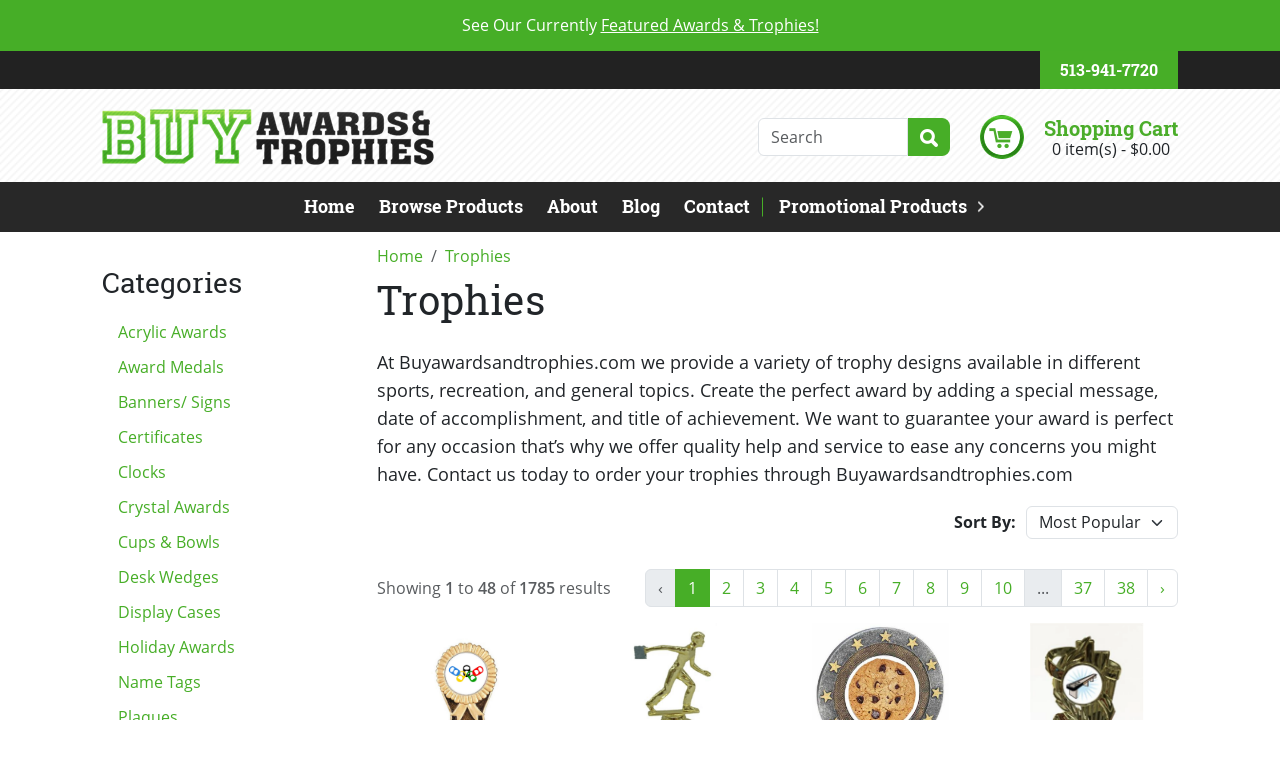

--- FILE ---
content_type: text/html; charset=UTF-8
request_url: https://buyawardsandtrophies.com/trophies
body_size: 43167
content:
<!DOCTYPE html>
<html lang="en">
<head>
    <meta charset="utf-8">
    <meta http-equiv="X-UA-Compatible" content="IE=edge">
    <meta name="viewport" content="width=device-width, initial-scale=1">

    <link rel="dns-prefetch" href="https://media.cmsmax.com" />
<link rel="preconnect" href="https://media.cmsmax.com" />








    <link rel="dns-prefetch" href="https://cdn.userway.org" />



    
            <title>Trophies | Custom Trophies | Specialty Awards</title><meta name="title" content="Trophies | Custom Trophies | Specialty Awards" /><meta property="og:title" content="Trophies | Custom Trophies | Specialty Awards" /><meta name="twitter:title" content="Trophies | Custom Trophies | Specialty Awards" />
    
            <meta name="robots" content="index, follow" />
    
            <meta name="type" content="website" /><meta property="og:type" content="website" />
    
    <meta name="description" content="At BuyAwardsandTrophies.com we specialize in custom Trophies for sports teams, organizations, events and corporations. Our personalized trophies come in a range of sizes and styles." /><meta property="og:description" content="At BuyAwardsandTrophies.com we specialize in custom Trophies for sports teams, organizations, events and corporations. Our personalized trophies come in a range of sizes and styles." /><meta name="twitter:description" content="At BuyAwardsandTrophies.com we specialize in custom Trophies for sports teams, organizations, events and corporations. Our personalized trophies come in a range of sizes and styles." />
    
    <meta name="url" content="https://buyawardsandtrophies.com/trophies" /><meta property="og:url" content="https://buyawardsandtrophies.com/trophies" />
    <meta name="article:published_time" content="-0001-11-29T19:03:58-04:56" />

        
    
    <meta name="csrf-token" content="I9H1N4l3YFWqHkjo6mf92CIQyhQ149kQMC1g9o8Q">

    <link rel="canonical" href="https://buyawardsandtrophies.com/trophies">
    
    <link rel="shortcut icon" href="https://media.cmsmax.com/ticydm4kh3ezejhlvv1wi/favicon.ico" type="image/x-icon"/>


                <link href="/css/app.css?id=8c6e3a088a4ea1519f27" rel="stylesheet">
    
    <style>
        .home-page-content .splash-new .carousel-caption{background:#222;bottom:auto;position:static}@media (min-width:992px){.home-page-content .splash-new .carousel-caption{top:50%;transform:translateY(-50%);background:transparent;position:absolute}}.home-page-content .splash-new__carousel-content{padding:10px 0px 30px}@media (min-width:992px){.home-page-content .splash-new__carousel-content{text-align:left;padding:0}}.home-page-content .splash-new__carousel-title{margin-top:0;margin-bottom:20px;font-size:48px;font-weight:700;color:#fff}.home-page-content .splash-new__carousel-title--light{display:block;font-family:Open Sans, sans-serif;font-size:0.625em;font-weight:400;font-style:italic}.home-page-content .splash-new__carousel-control{display:none}@media (min-width:768px){.home-page-content .splash-new__carousel-control{width:100px;display:block;opacity:1}}@media (min-width:992px){.home-page-content .splash-new__carousel-control{width:150px}}@media only screen and (min-width:1300px){.home-page-content .splash-new__carousel-control{width:100px}}@media only screen and (min-width:1600px){.home-page-content .splash-new__carousel-control{width:15%}}.home-page-content .splash-new__carousel-arrow-image-left,.home-page-content .splash-new__carousel-arrow-image-right{display:inline-block;width:45px;height:45px;position:absolute;top:50%}.home-page-content .splash-new__carousel-arrow-image-left{left:50%;transform:translate(-50%, -50%)}.home-page-content .splash-new__carousel-arrow-image-right{right:50%;transform:translate(50%, -50%)}.home-page-content .splash-new__carousel-arrow-image-left--hover,.home-page-content .splash-new__carousel-arrow-image-right--hover{opacity:0;transition:opacity 0.3s}.home-page-content .splash-new__carousel-arrow-image-left--hover:hover,.home-page-content .splash-new__carousel-arrow-image-right--hover:hover{opacity:1}.home-page-content .splash-new__carousel-arrow-image-left{background-image:url("/images/nav-left.png")}.home-page-content .splash-new__carousel-arrow-image-left--hover{background-image:url("/images/nav-left-over.png")}.home-page-content .splash-new__carousel-arrow-image-right{background-image:url("/images/nav-right.png")}.home-page-content .splash-new__carousel-arrow-image-right--hover{background-image:url("/images/nav-right-over.png")}.home-page-content h3.featured-title{background-color:#47ae27;color:#fff;padding:15px;text-align:center;border-radius:1.5rem}.carousel-page-wrapper .splash__carousel-caption{width:100%;top:50%;right:auto;bottom:auto;left:0;transform:translateY(-50%);padding:0;text-shadow:none}.carousel-page-wrapper .splash__carousel-title{margin-top:0;margin-bottom:20px;font-size:48px;font-weight:700;color:#fff}.carousel-page-wrapper -page-content .splash__carousel-title1--light{display:block;font-family:Open Sans, sans-serif;font-size:0.625em;font-weight:400;font-style:italic}.carousel-page-wrapper .home-page-content .splash__carousel-content1{padding:0 0 0 100px;text-align:left}.test-2-page .splash-test .carousel-caption{background:#222;bottom:auto;position:static}@media (min-width:992px){.test-2-page .splash-test .carousel-caption{top:50%;transform:translateY(-50%);background:transparent;position:absolute}}.test-2-page .splash-test__carousel-content{padding:10px 0px 30px}@media (min-width:992px){.test-2-page .splash-test__carousel-content{text-align:left;padding:0}}.test-2-page .splash-test__carousel-title{margin-top:0;margin-bottom:20px;font-size:48px;font-weight:700;color:#fff}.test-2-page .splash-test__carousel-title--light{display:block;font-family:Open Sans, sans-serif;font-size:0.625em;font-weight:400;font-style:italic}.test-2-page .splash-test__carousel-control{display:none}@media (min-width:768px){.test-2-page .splash-test__carousel-control{width:100px;display:block;opacity:1}}@media (min-width:992px){.test-2-page .splash-test__carousel-control{width:150px}}@media only screen and (min-width:1300px){.test-2-page .splash-test__carousel-control{width:100px}}@media only screen and (min-width:1600px){.test-2-page .splash-test__carousel-control{width:15%}}.test-2-page .splash-test__carousel-arrow-image-left,.test-2-page .splash-test__carousel-arrow-image-right{display:inline-block;width:45px;height:45px;position:absolute;top:50%}.test-2-page .splash-test__carousel-arrow-image-left{left:50%;transform:translate(-50%, -50%)}.test-2-page .splash-test__carousel-arrow-image-right{right:50%;transform:translate(50%, -50%)}.test-2-page .splash-test__carousel-arrow-image-left--hover,.test-2-page .splash-test__carousel-arrow-image-right--hover{opacity:0;transition:opacity 0.3s}.test-2-page .splash-test__carousel-arrow-image-left--hover:hover,.test-2-page .splash-test__carousel-arrow-image-right--hover:hover{opacity:1}.test-2-page .splash-test__carousel-arrow-image-left{background-image:url("/images/nav-left.png")}.test-2-page .splash-test__carousel-arrow-image-left--hover{background-image:url("/images/nav-left-over.png")}.test-2-page .splash-test__carousel-arrow-image-right{background-image:url("/images/nav-right.png")}.test-2-page .splash-test__carousel-arrow-image-right--hover{background-image:url("/images/nav-right-over.png")}.header-wrapper .header{background:url("/images/cta2-bg.jpg") repeat top left;padding-top:0}.header-wrapper .header__top{background-color:#222;font-size:16px}.header-wrapper .header__contact-group{display:flex;flex-direction:row;justify-content:flex-end;align-items:center;flex-wrap:nowrap}.header-wrapper .header__contact-group-phone{display:flex;flex-direction:row;justify-content:center;align-items:center;flex-wrap:nowrap}.header-wrapper .header__contact-group-phone-link,.header-wrapper .header__contact-group-customer-service-link{font-weight:700;color:#fff}.header-wrapper .header__contact-group-phone-link:hover,.header-wrapper .header__contact-group-phone-link:focus,.header-wrapper .header__contact-group-customer-service-link:hover,.header-wrapper .header__contact-group-customer-service-link:focus{color:#fff}.header-wrapper .header__contact-group-phone-link{margin-left:8px}.header-wrapper .header__contact-group-customer-service-link{text-transform:uppercase}.header-wrapper .header__contact-group-item{background-color:#47ae27;margin-left:15px;padding:9px 20px}@media (min-width:992px){.header-wrapper .header__contact-group-item{margin-left:35px}}.header-wrapper .header__main-wrapper{margin-bottom:30px}@media (min-width:992px){.header-wrapper .header__main-wrapper{margin-bottom:17px;padding-top:20px}}.header-wrapper .header__logo{text-align:center}@media (min-width:992px){.header-wrapper .header__logo{text-align:left}}.header-wrapper .header__logo-img{width:60%}@media (min-width:992px){.header-wrapper .header__logo-img{width:auto}}.header-wrapper .header__shopping-cart{display:flex;flex-direction:column;justify-content:center;align-items:center;flex-wrap:nowrap;margin-top:30px}@media (min-width:992px){.header-wrapper .header__shopping-cart{flex-direction:row;justify-content:flex-end;margin-top:0}}.header-wrapper .header__shopping-cart .header__cart-count{color:inherit}.header-wrapper .header__form{display:flex;flex-direction:row;justify-content:space-between;align-items:center;flex-wrap:nowrap}.header-wrapper .header__form .form-group{margin-bottom:0}.header-wrapper .header__form .form-group>input{width:150px;height:38px;border-top-right-radius:0;border-bottom-right-radius:0}.header-wrapper .header__cart-wrapper{display:flex;flex-direction:row;justify-content:space-between;align-items:center;flex-wrap:nowrap;margin-top:15px}@media (min-width:992px){.header-wrapper .header__cart-wrapper{margin-top:0;margin-left:30px}}.header-wrapper .header__cart-info{margin-left:20px;text-align:center}.header-wrapper .header__cart-info--highlighted{font-size:20px;font-weight:700;color:#4bad2a}.main-navigation{min-height:0;border:0;border-radius:0;background-color:#f1f1f1;margin-bottom:0;padding:0}@media (min-width:992px){.main-navigation{background-color:#282828}}@media (max-width:991.98px){.main-navigation .container{padding:0}}.main-navigation .navbar-header{display:flex;justify-content:space-between;width:100%;align-items:center;padding:4px 15px}.main-navigation .navbar-collapse{border-top:1px solid #47ae27;justify-content:center}@media (min-width:992px){.main-navigation .navbar-collapse{border:0;padding-left:0;padding-right:0}}.main-navigation .navbar-nav::before,.main-navigation .navbar-nav::after{content:normal;display:none}@media (min-width:992px){.main-navigation .navbar-nav{float:none;display:flex;flex-direction:row;justify-content:flex-start;align-items:center;flex-wrap:nowrap}}@media (max-width:991.98px){.main-navigation .navbar-nav{float:none;display:flex;flex-direction:column;justify-content:flex-start;align-items:center;flex-wrap:nowrap;align-items:flex-start}}@media (min-width:992px){.main-navigation .navbar-nav>li.nav-item{float:none}}@media (min-width:992px){.main-navigation .navbar-nav>li.nav-item:nth-child(11){margin-left:auto}.main-navigation .navbar-nav>li.nav-item:nth-child(11) a.nav-link{position:relative;padding-right:22px;padding-left:17px}.main-navigation .navbar-nav>li.nav-item:nth-child(11) a.nav-link::before{position:absolute;top:50%;left:0;transform:translateY(-50%);content:"";width:1px;height:19px;background-color:#47ae27}.main-navigation .navbar-nav>li.nav-item:nth-child(11) a.nav-link::after{width:7px;height:11px;position:absolute;top:50%;right:5px;transform:translateY(-50%);content:"";background:url("/images/arrow-right.png") no-repeat center center;background-size:cover}}@media (max-width:991.98px){.main-navigation .navbar-nav>li.nav-item:nth-child(11){margin-left:0}.main-navigation .navbar-nav>li.nav-item:nth-child(11) a.nav-link{position:relative;padding-right:22px;padding-left:17px}.main-navigation .navbar-nav>li.nav-item:nth-child(11) a.nav-link::before{display:none}.main-navigation .navbar-nav>li.nav-item:nth-child(11) a.nav-link::after{display:none}}.main-navigation .navbar-nav>li.nav-item:last-child{display:none}.main-navigation .navbar-nav>li.nav-item>a.nav-link{padding:11px 15px 12px;font-weight:700;text-transform:uppercase;color:#33131b;text-decoration:none;transition:background-color 0.3s, color 0.3s}.main-navigation .navbar-nav>li.nav-item>a.nav-link:hover,.main-navigation .navbar-nav>li.nav-item>a.nav-link:focus{background-color:#47ae27;color:#fff}@media (min-width:992px){.main-navigation .navbar-nav>li.nav-item>a.nav-link{padding:14px 12px 15px;text-transform:none;color:#fff;transition:background-color 0.3s, text-shadow 0.3s}.main-navigation .navbar-nav>li.nav-item>a.nav-link:hover,.main-navigation .navbar-nav>li.nav-item>a.nav-link:focus{text-shadow:1px 1px 0 rgba(0, 0, 0, 0.5)}}@media (min-width:992px){.main-navigation .navbar-nav>li.nav-item>a.nav-link{font-size:18px}}.main-navigation .navbar-nav>li.nav-item.active>a.nav-link{background-color:transparent;color:#33131b}.main-navigation .navbar-nav>li.nav-item.active>a.nav-link:hover,.main-navigation .navbar-nav>li.nav-item.active>a.nav-link:focus{background-color:#47ae27;color:#fff}@media (min-width:992px){.main-navigation .navbar-nav>li.nav-item.active>a.nav-link{color:#fff}.main-navigation .navbar-nav>li.nav-item.active>a.nav-link:hover,.main-navigation .navbar-nav>li.nav-item.active>a.nav-link:focus{background-color:#47ae27;color:#fff}}.main-navigation button.navbar-toggle{border:0;background-color:#47ae27}.main-navigation button.navbar-toggle:hover,.main-navigation button.navbar-toggle:focus{background-color:#3d9523}.main-navigation .navbar-toggle>.icon-bar{background-color:#fff}.main-navigation .navbar-toggle>.fa-caret-down{color:#fff}.main-navigation .navbar-toggle:focus .icon-bar,.main-navigation .navbar-toggle:hover .icon-bar{background-color:#47ae27}.main-navigation .navbar-toggle:focus .fa-caret-down,.main-navigation .navbar-toggle:hover .fa-caret-down{color:#47ae27}.main-navigation .nav-menu-title{color:#33131b}#footer-contact{background-color:#fff}#footer-contact a.btn{padding:6px 0}
    </style>

    
    <script>
  window.Laravel = {"csrfToken":"I9H1N4l3YFWqHkjo6mf92CIQyhQ149kQMC1g9o8Q"}
  window.oldInput = [];
  window.cmsSiteName = 'Buy Awards & Trophies';
  window.validationErrors = {};
</script>

    <!-- HTML5 Shim and Respond.js IE8 support of HTML5 elements and media queries -->
    <!-- WARNING: Respond.js doesn't work if you view the page via file:// -->
    <!--[if lt IE 9]>
    <script src="https://oss.maxcdn.com/libs/html5shiv/3.7.0/html5shiv.js"></script>
    <script src="https://oss.maxcdn.com/libs/respond.js/1.4.2/respond.min.js"></script>
    <![endif]-->

        <!-- Google tag (gtag.js) -->
<script async src="https://www.googletagmanager.com/gtag/js?id=G-BENRHL5W4T"></script>
<script>
  window.dataLayer = window.dataLayer || [];
  function gtag(){dataLayer.push(arguments);}
  gtag('js', new Date());

  gtag('config', 'G-BENRHL5W4T');
</script>
                        
    <link rel="preload" href="/css/icons.css?id=0a0a9403556f7b561209" as="style" onload="this.onload=null;this.rel='stylesheet'">
    <noscript><link rel="stylesheet" href="/css/icons.css?id=0a0a9403556f7b561209"></noscript>
</head>

<body class=" ">
    <script type="text/javascript">
    var Ziggy = {
        namedRoutes: {"debugbar.openhandler":{"uri":"_debugbar\/open","methods":["GET","HEAD"],"domain":null},"debugbar.clockwork":{"uri":"_debugbar\/clockwork\/{id}","methods":["GET","HEAD"],"domain":null},"debugbar.assets.css":{"uri":"_debugbar\/assets\/stylesheets","methods":["GET","HEAD"],"domain":null},"debugbar.assets.js":{"uri":"_debugbar\/assets\/javascript","methods":["GET","HEAD"],"domain":null},"debugbar.cache.delete":{"uri":"_debugbar\/cache\/{key}\/{tags?}","methods":["DELETE"],"domain":null},"debugbar.queries.explain":{"uri":"_debugbar\/queries\/explain","methods":["POST"],"domain":null},"mailTracker_t":{"uri":"email\/t\/{hash}","methods":["GET","HEAD"],"domain":null},"mailTracker_l":{"uri":"email\/l\/{url}\/{hash}","methods":["GET","HEAD"],"domain":null},"mailTracker_n":{"uri":"email\/n","methods":["GET","HEAD"],"domain":null},"mailTracker_SNS":{"uri":"email\/sns","methods":["POST"],"domain":null},"mailTracker_Index":{"uri":"email-manager","methods":["GET","HEAD"],"domain":null},"mailTracker_Search":{"uri":"email-manager\/search","methods":["POST"],"domain":null},"mailTracker_ClearSearch":{"uri":"email-manager\/clear-search","methods":["GET","HEAD"],"domain":null},"mailTracker_ShowEmail":{"uri":"email-manager\/show-email\/{id}","methods":["GET","HEAD"],"domain":null},"mailTracker_UrlDetail":{"uri":"email-manager\/url-detail\/{id}","methods":["GET","HEAD"],"domain":null},"mailTracker_SmtpDetail":{"uri":"email-manager\/smtp-detail\/{id}","methods":["GET","HEAD"],"domain":null},"horizon.stats.index":{"uri":"horizon\/api\/stats","methods":["GET","HEAD"],"domain":null},"horizon.workload.index":{"uri":"horizon\/api\/workload","methods":["GET","HEAD"],"domain":null},"horizon.masters.index":{"uri":"horizon\/api\/masters","methods":["GET","HEAD"],"domain":null},"horizon.monitoring.index":{"uri":"horizon\/api\/monitoring","methods":["GET","HEAD"],"domain":null},"horizon.monitoring.store":{"uri":"horizon\/api\/monitoring","methods":["POST"],"domain":null},"horizon.monitoring-tag.paginate":{"uri":"horizon\/api\/monitoring\/{tag}","methods":["GET","HEAD"],"domain":null},"horizon.monitoring-tag.destroy":{"uri":"horizon\/api\/monitoring\/{tag}","methods":["DELETE"],"domain":null},"horizon.jobs-metrics.index":{"uri":"horizon\/api\/metrics\/jobs","methods":["GET","HEAD"],"domain":null},"horizon.jobs-metrics.show":{"uri":"horizon\/api\/metrics\/jobs\/{id}","methods":["GET","HEAD"],"domain":null},"horizon.queues-metrics.index":{"uri":"horizon\/api\/metrics\/queues","methods":["GET","HEAD"],"domain":null},"horizon.queues-metrics.show":{"uri":"horizon\/api\/metrics\/queues\/{id}","methods":["GET","HEAD"],"domain":null},"horizon.jobs-batches.index":{"uri":"horizon\/api\/batches","methods":["GET","HEAD"],"domain":null},"horizon.jobs-batches.show":{"uri":"horizon\/api\/batches\/{id}","methods":["GET","HEAD"],"domain":null},"horizon.jobs-batches.retry":{"uri":"horizon\/api\/batches\/retry\/{id}","methods":["POST"],"domain":null},"horizon.pending-jobs.index":{"uri":"horizon\/api\/jobs\/pending","methods":["GET","HEAD"],"domain":null},"horizon.completed-jobs.index":{"uri":"horizon\/api\/jobs\/completed","methods":["GET","HEAD"],"domain":null},"horizon.silenced-jobs.index":{"uri":"horizon\/api\/jobs\/silenced","methods":["GET","HEAD"],"domain":null},"horizon.failed-jobs.index":{"uri":"horizon\/api\/jobs\/failed","methods":["GET","HEAD"],"domain":null},"horizon.failed-jobs.show":{"uri":"horizon\/api\/jobs\/failed\/{id}","methods":["GET","HEAD"],"domain":null},"horizon.retry-jobs.show":{"uri":"horizon\/api\/jobs\/retry\/{id}","methods":["POST"],"domain":null},"horizon.jobs.show":{"uri":"horizon\/api\/jobs\/{id}","methods":["GET","HEAD"],"domain":null},"horizon.index":{"uri":"horizon\/{view?}","methods":["GET","HEAD"],"domain":null},"livewire.message":{"uri":"livewire\/message\/{name}","methods":["POST"],"domain":null},"livewire.message-localized":{"uri":"{locale}\/livewire\/message\/{name}","methods":["POST"],"domain":null},"livewire.upload-file":{"uri":"livewire\/upload-file","methods":["POST"],"domain":null},"livewire.preview-file":{"uri":"livewire\/preview-file\/{filename}","methods":["GET","HEAD"],"domain":null},"ignition.healthCheck":{"uri":"_ignition\/health-check","methods":["GET","HEAD"],"domain":null},"ignition.executeSolution":{"uri":"_ignition\/execute-solution","methods":["POST"],"domain":null},"ignition.updateConfig":{"uri":"_ignition\/update-config","methods":["POST"],"domain":null},"card-pointe.surcharge":{"uri":"api\/card-pointe\/surcharge","methods":["POST"],"domain":null},"card-pointe.surcharge-from-token":{"uri":"api\/card-pointe\/surcharge-from-token","methods":["POST"],"domain":null},"api.v1.products.count.index":{"uri":"api\/v1\/products\/count","methods":["GET","HEAD"],"domain":null},"api.v1.orders.count.index":{"uri":"api\/v1\/orders\/count","methods":["GET","HEAD"],"domain":null},"api.v1.":{"uri":"api\/v1\/fulfillment-methods","methods":["GET","HEAD"],"domain":null},"api.v1.products.images.store":{"uri":"api\/v1\/products\/{product}\/images","methods":["POST"],"domain":null},"api.v1.products.images.destroy":{"uri":"api\/v1\/products\/{product}\/images\/{image}","methods":["DELETE"],"domain":null},"api.v1.products.attributes.store":{"uri":"api\/v1\/products\/{product}\/attributes","methods":["POST"],"domain":null},"api.v1.products.attributes.update":{"uri":"api\/v1\/products\/{product}\/attributes\/{attribute}","methods":["PUT","PATCH"],"domain":null},"api.v1.products.attributes.destroy":{"uri":"api\/v1\/products\/{product}\/attributes\/{attribute}","methods":["DELETE"],"domain":null},"api.v1.products.variants.index":{"uri":"api\/v1\/products\/{product}\/variants","methods":["GET","HEAD"],"domain":null},"api.v1.products.variants.store":{"uri":"api\/v1\/products\/{product}\/variants","methods":["POST"],"domain":null},"api.v1.products.variants.show":{"uri":"api\/v1\/products\/{product}\/variants\/{variant}","methods":["GET","HEAD"],"domain":null},"api.v1.products.variants.update":{"uri":"api\/v1\/products\/{product}\/variants\/{variant}","methods":["PUT","PATCH"],"domain":null},"api.v1.products.variants.destroy":{"uri":"api\/v1\/products\/{product}\/variants\/{variant}","methods":["DELETE"],"domain":null},"api.v1.orders.tracking_number.store":{"uri":"api\/v1\/orders\/{order}\/tracking_number","methods":["POST"],"domain":null},"api.v1.products.index":{"uri":"api\/v1\/products","methods":["GET","HEAD"],"domain":null},"api.v1.products.create":{"uri":"api\/v1\/products\/create","methods":["GET","HEAD"],"domain":null},"api.v1.products.store":{"uri":"api\/v1\/products","methods":["POST"],"domain":null},"api.v1.products.show":{"uri":"api\/v1\/products\/{product}","methods":["GET","HEAD"],"domain":null},"api.v1.products.edit":{"uri":"api\/v1\/products\/{product}\/edit","methods":["GET","HEAD"],"domain":null},"api.v1.products.update":{"uri":"api\/v1\/products\/{product}","methods":["PUT","PATCH"],"domain":null},"api.v1.products.destroy":{"uri":"api\/v1\/products\/{product}","methods":["DELETE"],"domain":null},"api.v1.images.create":{"uri":"api\/v1\/images\/create","methods":["GET","HEAD"],"domain":null},"api.v1.images.store":{"uri":"api\/v1\/images","methods":["POST"],"domain":null},"api.v1.images.edit":{"uri":"api\/v1\/images\/{image}\/edit","methods":["GET","HEAD"],"domain":null},"api.v1.images.update":{"uri":"api\/v1\/images\/{image}","methods":["PUT","PATCH"],"domain":null},"api.v1.images.destroy":{"uri":"api\/v1\/images\/{image}","methods":["DELETE"],"domain":null},"api.v1.orders.index":{"uri":"api\/v1\/orders","methods":["GET","HEAD"],"domain":null},"api.v1.orders.create":{"uri":"api\/v1\/orders\/create","methods":["GET","HEAD"],"domain":null},"api.v1.orders.store":{"uri":"api\/v1\/orders","methods":["POST"],"domain":null},"api.v1.orders.show":{"uri":"api\/v1\/orders\/{order}","methods":["GET","HEAD"],"domain":null},"api.v1.orders.edit":{"uri":"api\/v1\/orders\/{order}\/edit","methods":["GET","HEAD"],"domain":null},"api.v1.orders.update":{"uri":"api\/v1\/orders\/{order}","methods":["PUT","PATCH"],"domain":null},"api.v1.orders.destroy":{"uri":"api\/v1\/orders\/{order}","methods":["DELETE"],"domain":null},"api.v1.brands.index":{"uri":"api\/v1\/brands","methods":["GET","HEAD"],"domain":null},"api.v1.brands.create":{"uri":"api\/v1\/brands\/create","methods":["GET","HEAD"],"domain":null},"api.v1.brands.store":{"uri":"api\/v1\/brands","methods":["POST"],"domain":null},"api.v1.brands.show":{"uri":"api\/v1\/brands\/{brand}","methods":["GET","HEAD"],"domain":null},"api.v1.brands.edit":{"uri":"api\/v1\/brands\/{brand}\/edit","methods":["GET","HEAD"],"domain":null},"api.v1.brands.update":{"uri":"api\/v1\/brands\/{brand}","methods":["PUT","PATCH"],"domain":null},"api.v1.brands.destroy":{"uri":"api\/v1\/brands\/{brand}","methods":["DELETE"],"domain":null},"api.v1.forms.index":{"uri":"api\/v1\/forms","methods":["GET","HEAD"],"domain":null},"api.v1.forms.show":{"uri":"api\/v1\/forms\/{form}","methods":["GET","HEAD"],"domain":null},"api.v1.product_categories.index":{"uri":"api\/v1\/product_categories","methods":["GET","HEAD"],"domain":null},"api.v1.product_categories.create":{"uri":"api\/v1\/product_categories\/create","methods":["GET","HEAD"],"domain":null},"api.v1.product_categories.store":{"uri":"api\/v1\/product_categories","methods":["POST"],"domain":null},"api.v1.product_categories.show":{"uri":"api\/v1\/product_categories\/{product_category}","methods":["GET","HEAD"],"domain":null},"api.v1.product_categories.edit":{"uri":"api\/v1\/product_categories\/{product_category}\/edit","methods":["GET","HEAD"],"domain":null},"api.v1.product_categories.update":{"uri":"api\/v1\/product_categories\/{product_category}","methods":["PUT","PATCH"],"domain":null},"api.v1.product_categories.destroy":{"uri":"api\/v1\/product_categories\/{product_category}","methods":["DELETE"],"domain":null},"api.v1.age_restriction_classes.index":{"uri":"api\/v1\/age_restriction_classes","methods":["GET","HEAD"],"domain":null},"api.v1.age_restriction_classes.create":{"uri":"api\/v1\/age_restriction_classes\/create","methods":["GET","HEAD"],"domain":null},"api.v1.age_restriction_classes.store":{"uri":"api\/v1\/age_restriction_classes","methods":["POST"],"domain":null},"api.v1.age_restriction_classes.show":{"uri":"api\/v1\/age_restriction_classes\/{age_restriction_class}","methods":["GET","HEAD"],"domain":null},"api.v1.age_restriction_classes.edit":{"uri":"api\/v1\/age_restriction_classes\/{age_restriction_class}\/edit","methods":["GET","HEAD"],"domain":null},"api.v1.age_restriction_classes.update":{"uri":"api\/v1\/age_restriction_classes\/{age_restriction_class}","methods":["PUT","PATCH"],"domain":null},"api.v1.age_restriction_classes.destroy":{"uri":"api\/v1\/age_restriction_classes\/{age_restriction_class}","methods":["DELETE"],"domain":null},"api.docs.v1":{"uri":"api\/docs\/v1","methods":["GET","HEAD"],"domain":null},"auth.password_protected.logout":{"uri":"auth\/resource\/logout","methods":["GET","HEAD"],"domain":null},"auth.password_protected.get":{"uri":"auth\/resource\/{type}\/{id}","methods":["GET","HEAD"],"domain":null},"auth.password_protected.post":{"uri":"auth\/resource\/{type}\/{id}","methods":["POST"],"domain":null},"users.home":{"uri":"user","methods":["GET","HEAD"],"domain":null},"users.edit":{"uri":"user\/edit","methods":["GET","HEAD"],"domain":null},"users.update":{"uri":"user","methods":["POST"],"domain":null},"auth.password.getEmail":{"uri":"user\/forgot-password","methods":["GET","HEAD"],"domain":null},"auth.password.postEmail":{"uri":"user\/forgot-password","methods":["POST"],"domain":null},"password.reset":{"uri":"user\/forgot-password\/reset\/{token}","methods":["GET","HEAD"],"domain":null},"auth.password.postReset":{"uri":"user\/forgot-password\/reset","methods":["POST"],"domain":null},"auth.register.get":{"uri":"user\/register","methods":["GET","HEAD"],"domain":null},"auth.register.post":{"uri":"user\/register","methods":["POST"],"domain":null},"auth.login.get":{"uri":"user\/login","methods":["GET","HEAD"],"domain":null},"auth.login.post":{"uri":"user\/login","methods":["POST"],"domain":null},"auth.logout":{"uri":"user\/logout","methods":["GET","HEAD"],"domain":null},"auth.confirm.get":{"uri":"user\/confirm","methods":["GET","HEAD"],"domain":null},"auth.confirm.code":{"uri":"user\/confirm\/{code}","methods":["GET","HEAD"],"domain":null},"auth.confirm.post":{"uri":"user\/confirm","methods":["POST"],"domain":null},"auth.confirmed":{"uri":"user\/confirmed","methods":["GET","HEAD"],"domain":null},"auth.not-approved":{"uri":"user\/not-approved","methods":["GET","HEAD"],"domain":null},"auth.restricted":{"uri":"user\/restricted","methods":["GET","HEAD"],"domain":null},"forms.upload":{"uri":"forms\/upload","methods":["POST"],"domain":null},"forms.store":{"uri":"forms\/{form}","methods":["POST"],"domain":null},"testimonials.store":{"uri":"testimonials","methods":["POST"],"domain":null},"search":{"uri":"search\/{type?}","methods":["POST"],"domain":null},"search.pages":{"uri":"search\/pages","methods":["GET","HEAD"],"domain":null},"search.products":{"uri":"search\/products","methods":["GET","HEAD"],"domain":null},"search.all":{"uri":"search\/all","methods":["GET","HEAD"],"domain":null},"events.signups.store":{"uri":"events\/{event}\/signups","methods":["POST"],"domain":null},"events.settings.update":{"uri":"events\/settings","methods":["POST"],"domain":null},"brands.index":{"uri":"brands","methods":["GET","HEAD"],"domain":null},"products.google_shopping_feed.inventory":{"uri":"products\/google_shopping_feed\/inventory","methods":["GET","HEAD"],"domain":null},"products.google_shopping_feed.inventory.download":{"uri":"products\/google_shopping_feed\/inventory\/download","methods":["GET","HEAD"],"domain":null},"products.google_shopping_feed":{"uri":"products\/google_shopping_feed\/{category?}","methods":["GET","HEAD"],"domain":null},"shopping-cart":{"uri":"shopping-cart","methods":["GET","HEAD"],"domain":null},"shopping-cart.items.destroy":{"uri":"shopping-cart\/items\/{item}","methods":["DELETE"],"domain":null},"shopping-cart.items.add":{"uri":"shopping-cart\/items\/{product}","methods":["GET","HEAD"],"domain":null},"shopping-cart.items.update":{"uri":"shopping-cart\/items\/{item}","methods":["PUT"],"domain":null},"shopping-cart.continue-shopping":{"uri":"shopping-cart\/continue-shopping","methods":["GET","HEAD"],"domain":null},"checkout.submitted":{"uri":"checkout\/submitted","methods":["GET","HEAD"],"domain":null},"checkout.unsubscribe-abandoned-cart-emails":{"uri":"checkout\/unsubscribe\/{abandoned_cart_sent_email}","methods":["GET","HEAD"],"domain":null},"checkout.restore":{"uri":"checkout\/restore\/{abandoned_cart_sent_email}","methods":["GET","HEAD"],"domain":null},"checkout.start":{"uri":"checkout","methods":["GET","HEAD"],"domain":null},"checkout.age-verification.edit":{"uri":"checkout\/age-verification","methods":["GET","HEAD"],"domain":null},"checkout.age-verification.update":{"uri":"checkout\/age-verification","methods":["POST"],"domain":null},"checkout.fulfillment-method.edit":{"uri":"checkout\/fulfillment-method","methods":["GET","HEAD"],"domain":null},"checkout.fulfillment-method.update":{"uri":"checkout\/fulfillment-method","methods":["POST"],"domain":null},"checkout.customer.edit":{"uri":"checkout\/customer","methods":["GET","HEAD"],"domain":null},"checkout.customer.update":{"uri":"checkout\/customer","methods":["POST"],"domain":null},"checkout.shipping-address.edit":{"uri":"checkout\/shipping-address","methods":["GET","HEAD"],"domain":null},"checkout.shipping-address.update":{"uri":"checkout\/shipping-address","methods":["POST"],"domain":null},"checkout.delivery-address.edit":{"uri":"checkout\/delivery-address","methods":["GET","HEAD"],"domain":null},"checkout.delivery-address.update":{"uri":"checkout\/delivery-address","methods":["POST"],"domain":null},"checkout.shipping-method.edit":{"uri":"checkout\/shipping-method","methods":["GET","HEAD"],"domain":null},"checkout.shipping-method.update":{"uri":"checkout\/shipping-method","methods":["POST"],"domain":null},"checkout.shipping-opt-out":{"uri":"checkout\/shipping-opt-out","methods":["GET","HEAD"],"domain":null},"checkout.shipping-opt-out-confirm":{"uri":"checkout\/shipping-opt-out-confirm","methods":["POST"],"domain":null},"checkout.delivery-method.edit":{"uri":"checkout\/delivery-method","methods":["GET","HEAD"],"domain":null},"checkout.delivery-method.update":{"uri":"checkout\/delivery-method","methods":["POST"],"domain":null},"checkout.coupon.update":{"uri":"checkout\/coupon","methods":["POST"],"domain":null},"checkout.coupon.destroy":{"uri":"checkout\/coupon","methods":["DELETE"],"domain":null},"checkout.gift-card.update":{"uri":"checkout\/gift-card","methods":["POST"],"domain":null},"checkout.gift-card.destroy":{"uri":"checkout\/gift-card","methods":["DELETE"],"domain":null},"checkout.billing.edit":{"uri":"checkout\/billing","methods":["GET","HEAD"],"domain":null},"checkout.billing.update":{"uri":"checkout\/billing","methods":["POST"],"domain":null},"checkout.review":{"uri":"checkout\/review","methods":["GET","HEAD"],"domain":null},"checkout.submit":{"uri":"checkout\/submit","methods":["POST"],"domain":null},"order-history.index":{"uri":"user\/order-history","methods":["GET","HEAD"],"domain":null},"webhooks.doordash":{"uri":"doordash\/webhooks","methods":["POST"],"domain":null},"paypal.handle-payment":{"uri":"paypal\/handle-payment","methods":["GET","HEAD"],"domain":null},"paypal.payment-success":{"uri":"paypal\/payment-success","methods":["GET","HEAD"],"domain":null},"apple-pay":{"uri":"apple-pay","methods":["POST"],"domain":null},"apple-pay.process-payment":{"uri":"apple-pay\/process-payment","methods":["POST"],"domain":null},"ajax.frontend.checkout.shipping_rates.index":{"uri":"ajax\/frontend\/checkout\/shipping_rates","methods":["GET","HEAD"],"domain":null},"ajax.frontend.checkout.delivery_rates.index":{"uri":"ajax\/frontend\/checkout\/delivery_rates","methods":["GET","HEAD"],"domain":null},"webadmin.login":{"uri":"webadmin\/login","methods":["GET","HEAD"],"domain":null},"webadmin.":{"uri":"webadmin\/flmngr","methods":["POST"],"domain":null},"webadmin.logout":{"uri":"webadmin\/logout","methods":["GET","HEAD"],"domain":null},"webadmin.restricted":{"uri":"webadmin\/restricted","methods":["GET","HEAD"],"domain":null},"webadmin.password.request":{"uri":"webadmin\/password\/reset","methods":["GET","HEAD"],"domain":null},"webadmin.password.email":{"uri":"webadmin\/password\/email","methods":["POST"],"domain":null},"webadmin.password.reset":{"uri":"webadmin\/password\/reset\/{token}","methods":["GET","HEAD"],"domain":null},"webadmin.password.update":{"uri":"webadmin\/password\/reset","methods":["POST"],"domain":null},"webadmin.setup":{"uri":"webadmin\/setup","methods":["GET","HEAD"],"domain":null},"webadmin.setup.run":{"uri":"webadmin\/setup\/run","methods":["POST"],"domain":null},"webadmin.index":{"uri":"webadmin","methods":["GET","HEAD"],"domain":null},"webadmin.bulletin.edit":{"uri":"webadmin\/bulletin\/edit","methods":["GET","HEAD"],"domain":null},"webadmin.bulletin.update":{"uri":"webadmin\/bulletin","methods":["PUT"],"domain":null},"webadmin.emails.test":{"uri":"webadmin\/emails\/test","methods":["POST"],"domain":null},"webadmin.emails.preview":{"uri":"webadmin\/emails\/preview","methods":["GET","HEAD"],"domain":null},"webadmin.emails.preview.post":{"uri":"webadmin\/emails\/preview","methods":["POST"],"domain":null},"webadmin.urls.preview":{"uri":"webadmin\/urls\/preview","methods":["POST"],"domain":null},"webadmin.sent-emails.content.show":{"uri":"webadmin\/sent-emails\/{sent_email}","methods":["GET","HEAD"],"domain":null},"webadmin.import.index":{"uri":"webadmin\/import","methods":["GET","HEAD"],"domain":null},"webadmin.import.pages.get":{"uri":"webadmin\/import\/pages","methods":["GET","HEAD"],"domain":null},"webadmin.import.pages.post":{"uri":"webadmin\/import\/pages","methods":["POST"],"domain":null},"webadmin.import.product_categories.get":{"uri":"webadmin\/import\/product-categories","methods":["GET","HEAD"],"domain":null},"webadmin.import.product_categories.post":{"uri":"webadmin\/import\/product-categories","methods":["POST"],"domain":null},"webadmin.import.redirects.get":{"uri":"webadmin\/import\/redirects","methods":["GET","HEAD"],"domain":null},"webadmin.import.redirects.post":{"uri":"webadmin\/import\/redirects","methods":["POST"],"domain":null},"webadmin.import.testimonials.get":{"uri":"webadmin\/import\/testimonials","methods":["GET","HEAD"],"domain":null},"webadmin.import.testimonials.post":{"uri":"webadmin\/import\/testimonials","methods":["POST"],"domain":null},"webadmin.keep-alive.index":{"uri":"webadmin\/keep-alive","methods":["GET","HEAD"],"domain":null},"webadmin.pages.confirm-delete":{"uri":"webadmin\/pages\/{page}\/delete","methods":["GET","HEAD"],"domain":null},"webadmin.pages.bulk-delete":{"uri":"webadmin\/pages\/bulk-delete","methods":["DELETE"],"domain":null},"webadmin.pages.bulk-action":{"uri":"webadmin\/pages\/bulk-action","methods":["POST"],"domain":null},"webadmin.pages.edit.draft":{"uri":"webadmin\/pages\/{page}\/draft\/{draftId}","methods":["GET","HEAD"],"domain":null},"webadmin.pages.ajax-helper":{"uri":"webadmin\/pages\/ajax","methods":["POST"],"domain":null},"webadmin.pages.filter":{"uri":"webadmin\/pages\/filter","methods":["POST"],"domain":null},"webadmin.pages.index":{"uri":"webadmin\/pages","methods":["GET","HEAD"],"domain":null},"webadmin.pages.create":{"uri":"webadmin\/pages\/create","methods":["GET","HEAD"],"domain":null},"webadmin.pages.store":{"uri":"webadmin\/pages","methods":["POST"],"domain":null},"webadmin.pages.edit":{"uri":"webadmin\/pages\/{page}\/edit","methods":["GET","HEAD"],"domain":null},"webadmin.pages.update":{"uri":"webadmin\/pages\/{page}","methods":["PUT","PATCH"],"domain":null},"webadmin.pages.destroy":{"uri":"webadmin\/pages\/{page}","methods":["DELETE"],"domain":null},"webadmin.posts.confirm-delete":{"uri":"webadmin\/blogs\/{post}\/delete","methods":["GET","HEAD"],"domain":null},"webadmin.posts.bulk-delete":{"uri":"webadmin\/blogs\/bulk-delete","methods":["DELETE"],"domain":null},"webadmin.posts.bulk-action":{"uri":"webadmin\/blogs\/bulk-action","methods":["POST"],"domain":null},"webadmin.posts.edit.draft":{"uri":"webadmin\/blogs\/{post}\/draft\/{draftId}","methods":["GET","HEAD"],"domain":null},"webadmin.posts.ajax-helper":{"uri":"webadmin\/blogs\/ajax","methods":["POST"],"domain":null},"webadmin.posts.filter":{"uri":"webadmin\/blogs\/filter","methods":["POST"],"domain":null},"webadmin.posts.index":{"uri":"webadmin\/blogs","methods":["GET","HEAD"],"domain":null},"webadmin.posts.create":{"uri":"webadmin\/blogs\/create","methods":["GET","HEAD"],"domain":null},"webadmin.posts.edit":{"uri":"webadmin\/blogs\/{post}\/edit","methods":["GET","HEAD"],"domain":null},"webadmin.posts.store":{"uri":"webadmin\/posts","methods":["POST"],"domain":null},"webadmin.posts.update":{"uri":"webadmin\/posts\/{post}","methods":["PUT","PATCH"],"domain":null},"webadmin.posts.destroy":{"uri":"webadmin\/posts\/{post}","methods":["DELETE"],"domain":null},"webadmin.blog-categories.confirm-delete":{"uri":"webadmin\/blog-categories\/{blog_category}\/delete","methods":["GET","HEAD"],"domain":null},"webadmin.blog-categories.bulk-delete":{"uri":"webadmin\/blog-categories\/bulk-delete","methods":["DELETE"],"domain":null},"webadmin.blog-categories.bulk-action":{"uri":"webadmin\/blog-categories\/bulk-action","methods":["POST"],"domain":null},"webadmin.blog-categories.ajax-helper":{"uri":"webadmin\/blog-categories\/ajax","methods":["POST"],"domain":null},"webadmin.blog-categories.filter":{"uri":"webadmin\/blog-categories\/filter","methods":["POST"],"domain":null},"webadmin.blog-categories.index":{"uri":"webadmin\/blog-categories","methods":["GET","HEAD"],"domain":null},"webadmin.blog-categories.create":{"uri":"webadmin\/blog-categories\/create","methods":["GET","HEAD"],"domain":null},"webadmin.blog-categories.store":{"uri":"webadmin\/blog-categories","methods":["POST"],"domain":null},"webadmin.blog-categories.edit":{"uri":"webadmin\/blog-categories\/{blog_category}\/edit","methods":["GET","HEAD"],"domain":null},"webadmin.blog-categories.update":{"uri":"webadmin\/blog-categories\/{blog_category}","methods":["PUT","PATCH"],"domain":null},"webadmin.blog-categories.destroy":{"uri":"webadmin\/blog-categories\/{blog_category}","methods":["DELETE"],"domain":null},"webadmin.admins.confirm-delete":{"uri":"webadmin\/admins\/{admin}\/delete","methods":["GET","HEAD"],"domain":null},"webadmin.admins.filter":{"uri":"webadmin\/admins\/filter","methods":["POST"],"domain":null},"webadmin.admins.index":{"uri":"webadmin\/admins","methods":["GET","HEAD"],"domain":null},"webadmin.admins.create":{"uri":"webadmin\/admins\/create","methods":["GET","HEAD"],"domain":null},"webadmin.admins.store":{"uri":"webadmin\/admins","methods":["POST"],"domain":null},"webadmin.admins.destroy":{"uri":"webadmin\/admins\/{admin}","methods":["DELETE"],"domain":null},"webadmin.admins.edit":{"uri":"webadmin\/admins\/{admin}\/edit","methods":["GET","HEAD"],"domain":null},"webadmin.admins.update":{"uri":"webadmin\/admins\/{admin}","methods":["PUT"],"domain":null},"webadmin.users.export":{"uri":"webadmin\/users\/export","methods":["GET","HEAD"],"domain":null},"webadmin.users.confirm-delete":{"uri":"webadmin\/users\/{user}\/delete","methods":["GET","HEAD"],"domain":null},"webadmin.users.filter":{"uri":"webadmin\/users\/filter","methods":["POST"],"domain":null},"webadmin.users.index":{"uri":"webadmin\/users","methods":["GET","HEAD"],"domain":null},"webadmin.users.create":{"uri":"webadmin\/users\/create","methods":["GET","HEAD"],"domain":null},"webadmin.users.store":{"uri":"webadmin\/users","methods":["POST"],"domain":null},"webadmin.users.edit":{"uri":"webadmin\/users\/{user}\/edit","methods":["GET","HEAD"],"domain":null},"webadmin.users.update":{"uri":"webadmin\/users\/{user}","methods":["PUT","PATCH"],"domain":null},"webadmin.users.destroy":{"uri":"webadmin\/users\/{user}","methods":["DELETE"],"domain":null},"webadmin.menus.confirm-delete":{"uri":"webadmin\/menus\/{menu}\/delete","methods":["GET","HEAD"],"domain":null},"webadmin.menus.filter":{"uri":"webadmin\/menus\/filter","methods":["POST"],"domain":null},"webadmin.menus.index":{"uri":"webadmin\/menus","methods":["GET","HEAD"],"domain":null},"webadmin.menus.create":{"uri":"webadmin\/menus\/create","methods":["GET","HEAD"],"domain":null},"webadmin.menus.store":{"uri":"webadmin\/menus","methods":["POST"],"domain":null},"webadmin.menus.edit":{"uri":"webadmin\/menus\/{menu}\/edit","methods":["GET","HEAD"],"domain":null},"webadmin.menus.update":{"uri":"webadmin\/menus\/{menu}","methods":["PUT","PATCH"],"domain":null},"webadmin.menus.destroy":{"uri":"webadmin\/menus\/{menu}","methods":["DELETE"],"domain":null},"webadmin.menu_items.rebuild":{"uri":"webadmin\/menus\/{menu}\/menu_items\/rebuild","methods":["POST"],"domain":null},"webadmin.menu_items.confirm-delete":{"uri":"webadmin\/menus\/{menu}\/menu_items\/{menu_item}\/delete","methods":["GET","HEAD"],"domain":null},"webadmin.menu_items.bulk-delete":{"uri":"webadmin\/menus\/{menu}\/menu_items\/bulk-delete","methods":["DELETE"],"domain":null},"webadmin.menu_items.bulk-action":{"uri":"webadmin\/menus\/{menu}\/menu_items\/bulk-action","methods":["POST"],"domain":null},"webadmin.menu_items.filter":{"uri":"webadmin\/menus\/{menu}\/menu_items\/filter","methods":["POST"],"domain":null},"webadmin.menu_items.index":{"uri":"webadmin\/menus\/{menu}\/menu_items","methods":["GET","HEAD"],"domain":null},"webadmin.menu_items.create":{"uri":"webadmin\/menus\/{menu}\/menu_items\/create","methods":["GET","HEAD"],"domain":null},"webadmin.menu_items.store":{"uri":"webadmin\/menus\/{menu}\/menu_items","methods":["POST"],"domain":null},"webadmin.menu_items.edit":{"uri":"webadmin\/menus\/{menu}\/menu_items\/{menu_item}\/edit","methods":["GET","HEAD"],"domain":null},"webadmin.menu_items.update":{"uri":"webadmin\/menus\/{menu}\/menu_items\/{menu_item}","methods":["PUT","PATCH"],"domain":null},"webadmin.menu_items.destroy":{"uri":"webadmin\/menus\/{menu}\/menu_items\/{menu_item}","methods":["DELETE"],"domain":null},"webadmin.menu_items.create.batch":{"uri":"webadmin\/menus\/{menu}\/menu_items\/batch","methods":["POST"],"domain":null},"webadmin.columns.confirm-delete":{"uri":"webadmin\/columns\/{column}\/delete","methods":["GET","HEAD"],"domain":null},"webadmin.columns.filter":{"uri":"webadmin\/columns\/filter","methods":["POST"],"domain":null},"webadmin.columns.index":{"uri":"webadmin\/columns","methods":["GET","HEAD"],"domain":null},"webadmin.columns.create":{"uri":"webadmin\/columns\/create","methods":["GET","HEAD"],"domain":null},"webadmin.columns.store":{"uri":"webadmin\/columns","methods":["POST"],"domain":null},"webadmin.columns.edit":{"uri":"webadmin\/columns\/{column}\/edit","methods":["GET","HEAD"],"domain":null},"webadmin.columns.update":{"uri":"webadmin\/columns\/{column}","methods":["PUT","PATCH"],"domain":null},"webadmin.columns.destroy":{"uri":"webadmin\/columns\/{column}","methods":["DELETE"],"domain":null},"webadmin.sections.confirm-delete":{"uri":"webadmin\/sections\/{section}\/delete","methods":["GET","HEAD"],"domain":null},"webadmin.sections.filter":{"uri":"webadmin\/sections\/filter","methods":["POST"],"domain":null},"webadmin.sections.index":{"uri":"webadmin\/sections","methods":["GET","HEAD"],"domain":null},"webadmin.sections.create":{"uri":"webadmin\/sections\/create","methods":["GET","HEAD"],"domain":null},"webadmin.sections.store":{"uri":"webadmin\/sections","methods":["POST"],"domain":null},"webadmin.sections.edit":{"uri":"webadmin\/sections\/{section}\/edit","methods":["GET","HEAD"],"domain":null},"webadmin.sections.update":{"uri":"webadmin\/sections\/{section}","methods":["PUT","PATCH"],"domain":null},"webadmin.sections.destroy":{"uri":"webadmin\/sections\/{section}","methods":["DELETE"],"domain":null},"webadmin.global-scripts.confirm-delete":{"uri":"webadmin\/javascript\/{global_script}\/delete","methods":["GET","HEAD"],"domain":null},"webadmin.global-scripts.index":{"uri":"webadmin\/javascript","methods":["GET","HEAD"],"domain":null},"webadmin.global-scripts.create":{"uri":"webadmin\/javascript\/create","methods":["GET","HEAD"],"domain":null},"webadmin.global-scripts.store":{"uri":"webadmin\/javascript","methods":["POST"],"domain":null},"webadmin.global-scripts.edit":{"uri":"webadmin\/javascript\/{global_script}\/edit","methods":["GET","HEAD"],"domain":null},"webadmin.global-scripts.update":{"uri":"webadmin\/javascript\/{global_script}","methods":["PUT","PATCH"],"domain":null},"webadmin.global-scripts.destroy":{"uri":"webadmin\/javascript\/{global_script}","methods":["DELETE"],"domain":null},"webadmin.promo-bars.confirm-delete":{"uri":"webadmin\/promo-bars\/{promo_bar}\/delete","methods":["GET","HEAD"],"domain":null},"webadmin.promo-bars.index":{"uri":"webadmin\/promo-bars","methods":["GET","HEAD"],"domain":null},"webadmin.promo-bars.create":{"uri":"webadmin\/promo-bars\/create","methods":["GET","HEAD"],"domain":null},"webadmin.promo-bars.store":{"uri":"webadmin\/promo-bars","methods":["POST"],"domain":null},"webadmin.promo-bars.edit":{"uri":"webadmin\/promo-bars\/{promo_bar}\/edit","methods":["GET","HEAD"],"domain":null},"webadmin.promo-bars.update":{"uri":"webadmin\/promo-bars\/{promo_bar}","methods":["PUT","PATCH"],"domain":null},"webadmin.promo-bars.destroy":{"uri":"webadmin\/promo-bars\/{promo_bar}","methods":["DELETE"],"domain":null},"webadmin.popups.confirm-delete":{"uri":"webadmin\/template\/popups\/{popup}\/delete","methods":["GET","HEAD"],"domain":null},"webadmin.popups.index":{"uri":"webadmin\/template\/popups","methods":["GET","HEAD"],"domain":null},"webadmin.popups.create":{"uri":"webadmin\/template\/popups\/create","methods":["GET","HEAD"],"domain":null},"webadmin.popups.store":{"uri":"webadmin\/template\/popups","methods":["POST"],"domain":null},"webadmin.popups.edit":{"uri":"webadmin\/template\/popups\/{popup}\/edit","methods":["GET","HEAD"],"domain":null},"webadmin.popups.update":{"uri":"webadmin\/template\/popups\/{popup}","methods":["PUT","PATCH"],"domain":null},"webadmin.popups.destroy":{"uri":"webadmin\/template\/popups\/{popup}","methods":["DELETE"],"domain":null},"webadmin.snippets.confirm-delete":{"uri":"webadmin\/snippets\/{snippet}\/delete","methods":["GET","HEAD"],"domain":null},"webadmin.snippets.index":{"uri":"webadmin\/snippets","methods":["GET","HEAD"],"domain":null},"webadmin.snippets.create":{"uri":"webadmin\/snippets\/create","methods":["GET","HEAD"],"domain":null},"webadmin.snippets.store":{"uri":"webadmin\/snippets","methods":["POST"],"domain":null},"webadmin.snippets.edit":{"uri":"webadmin\/snippets\/{snippet}\/edit","methods":["GET","HEAD"],"domain":null},"webadmin.snippets.update":{"uri":"webadmin\/snippets\/{snippet}","methods":["PUT","PATCH"],"domain":null},"webadmin.snippets.destroy":{"uri":"webadmin\/snippets\/{snippet}","methods":["DELETE"],"domain":null},"webadmin.forms.confirm-delete":{"uri":"webadmin\/forms\/{form}\/delete","methods":["GET","HEAD"],"domain":null},"webadmin.forms.filter":{"uri":"webadmin\/forms\/filter","methods":["POST"],"domain":null},"webadmin.forms.index":{"uri":"webadmin\/forms","methods":["GET","HEAD"],"domain":null},"webadmin.forms.create":{"uri":"webadmin\/forms\/create","methods":["GET","HEAD"],"domain":null},"webadmin.forms.store":{"uri":"webadmin\/forms","methods":["POST"],"domain":null},"webadmin.forms.edit":{"uri":"webadmin\/forms\/{form}\/edit","methods":["GET","HEAD"],"domain":null},"webadmin.forms.update":{"uri":"webadmin\/forms\/{form}","methods":["PUT","PATCH"],"domain":null},"webadmin.forms.destroy":{"uri":"webadmin\/forms\/{form}","methods":["DELETE"],"domain":null},"webadmin.forms.import":{"uri":"webadmin\/forms\/{form}\/import","methods":["GET","HEAD"],"domain":null},"webadmin.forms.import.submit":{"uri":"webadmin\/forms\/{form}\/import","methods":["POST"],"domain":null},"webadmin.forms.export":{"uri":"webadmin\/forms\/{form}\/export","methods":["GET","HEAD"],"domain":null},"webadmin.form_fields.confirm-delete":{"uri":"webadmin\/forms\/{form}\/form_fields\/{form_field}\/delete","methods":["GET","HEAD"],"domain":null},"webadmin.form_fields.bulk-delete":{"uri":"webadmin\/forms\/{form}\/form_fields\/bulk-delete","methods":["DELETE"],"domain":null},"webadmin.form_fields.bulk-action":{"uri":"webadmin\/forms\/{form}\/form_fields\/bulk-action","methods":["POST"],"domain":null},"webadmin.form_fields.filter":{"uri":"webadmin\/forms\/{form}\/form_fields\/filter","methods":["POST"],"domain":null},"webadmin.form_fields.update-sort":{"uri":"webadmin\/forms\/{form}\/form_fields\/update-sort","methods":["PUT"],"domain":null},"webadmin.form_fields.index":{"uri":"webadmin\/forms\/{form}\/form_fields","methods":["GET","HEAD"],"domain":null},"webadmin.form_fields.create":{"uri":"webadmin\/forms\/{form}\/form_fields\/create","methods":["GET","HEAD"],"domain":null},"webadmin.form_fields.store":{"uri":"webadmin\/forms\/{form}\/form_fields","methods":["POST"],"domain":null},"webadmin.form_fields.edit":{"uri":"webadmin\/forms\/{form}\/form_fields\/{form_field}\/edit","methods":["GET","HEAD"],"domain":null},"webadmin.form_fields.update":{"uri":"webadmin\/forms\/{form}\/form_fields\/{form_field}","methods":["PUT","PATCH"],"domain":null},"webadmin.form_fields.destroy":{"uri":"webadmin\/forms\/{form}\/form_fields\/{form_field}","methods":["DELETE"],"domain":null},"webadmin.form_fields.export":{"uri":"webadmin\/forms\/{form}\/form_fields\/{form_field}\/export","methods":["GET","HEAD"],"domain":null},"webadmin.form_field_options.import":{"uri":"webadmin\/forms\/{form}\/form_fields\/{form_field}\/form_field_options\/import","methods":["GET","HEAD"],"domain":null},"webadmin.form_field_options.import.submit":{"uri":"webadmin\/forms\/{form}\/form_fields\/{form_field}\/form_field_options\/import","methods":["POST"],"domain":null},"webadmin.form_field_options.export":{"uri":"webadmin\/forms\/{form}\/form_fields\/{form_field}\/form_field_options\/export","methods":["GET","HEAD"],"domain":null},"webadmin.form_field_options.confirm-delete":{"uri":"webadmin\/forms\/{form}\/form_fields\/{form_field}\/form_field_options\/{form_field_option}\/delete","methods":["GET","HEAD"],"domain":null},"webadmin.form_field_options.bulk-delete":{"uri":"webadmin\/forms\/{form}\/form_fields\/{form_field}\/form_field_options\/bulk-delete","methods":["DELETE"],"domain":null},"webadmin.form_field_options.bulk-action":{"uri":"webadmin\/forms\/{form}\/form_fields\/{form_field}\/form_field_options\/bulk-action","methods":["POST"],"domain":null},"webadmin.form_field_options.filter":{"uri":"webadmin\/forms\/{form}\/form_fields\/{form_field}\/form_field_options\/filter","methods":["POST"],"domain":null},"webadmin.form_field_options.index":{"uri":"webadmin\/forms\/{form}\/form_fields\/{form_field}\/form_field_options","methods":["GET","HEAD"],"domain":null},"webadmin.form_field_options.create":{"uri":"webadmin\/forms\/{form}\/form_fields\/{form_field}\/form_field_options\/create","methods":["GET","HEAD"],"domain":null},"webadmin.form_field_options.store":{"uri":"webadmin\/forms\/{form}\/form_fields\/{form_field}\/form_field_options","methods":["POST"],"domain":null},"webadmin.form_field_options.edit":{"uri":"webadmin\/forms\/{form}\/form_fields\/{form_field}\/form_field_options\/{form_field_option}\/edit","methods":["GET","HEAD"],"domain":null},"webadmin.form_field_options.update":{"uri":"webadmin\/forms\/{form}\/form_fields\/{form_field}\/form_field_options\/{form_field_option}","methods":["PUT","PATCH"],"domain":null},"webadmin.form_field_options.destroy":{"uri":"webadmin\/forms\/{form}\/form_fields\/{form_field}\/form_field_options\/{form_field_option}","methods":["DELETE"],"domain":null},"webadmin.form_field_rules.confirm-delete":{"uri":"webadmin\/forms\/{form}\/form_fields\/{form_field}\/form_field_rules\/{form_field_rule}\/delete","methods":["GET","HEAD"],"domain":null},"webadmin.form_submissions.admin-emails.index":{"uri":"webadmin\/forms\/submissions\/{form_submission}\/admin-emails","methods":["GET","HEAD"],"domain":null},"webadmin.form_submissions.admin-emails.store":{"uri":"webadmin\/forms\/submissions\/{form_submission}\/admin-emails","methods":["POST"],"domain":null},"webadmin.form_submissions.admin-emails.show":{"uri":"webadmin\/forms\/submissions\/{form_submission}\/admin-emails\/{admin_email}","methods":["GET","HEAD"],"domain":null},"webadmin.form_submissions.admin-emails.check-status":{"uri":"webadmin\/forms\/submissions\/{form_submission}\/admin-emails\/{admin_email}\/status","methods":["GET","HEAD"],"domain":null},"webadmin.form_submissions.user-emails.index":{"uri":"webadmin\/forms\/submissions\/{form_submission}\/user-emails","methods":["GET","HEAD"],"domain":null},"webadmin.form_submissions.user-emails.store":{"uri":"webadmin\/forms\/submissions\/{form_submission}\/user-emails","methods":["POST"],"domain":null},"webadmin.form_submissions.user-emails.show":{"uri":"webadmin\/forms\/submissions\/{form_submission}\/user-emails\/{user_email}","methods":["GET","HEAD"],"domain":null},"webadmin.form_submissions.user-emails.check-status":{"uri":"webadmin\/forms\/submissions\/{form_submission}\/user-emails\/{user_email}\/status","methods":["GET","HEAD"],"domain":null},"webadmin.form_submissions.print-fields.show":{"uri":"webadmin\/forms\/submissions\/{form_submission}\/fields\/print","methods":["GET","HEAD"],"domain":null},"webadmin.form_submissions.confirm-delete":{"uri":"webadmin\/forms\/submissions\/{form_submission}\/delete","methods":["GET","HEAD"],"domain":null},"webadmin.form_submissions.bulk-delete":{"uri":"webadmin\/forms\/submissions\/bulk-delete","methods":["DELETE"],"domain":null},"webadmin.form_submissions.bulk-action":{"uri":"webadmin\/forms\/submissions\/bulk-action","methods":["POST"],"domain":null},"webadmin.form_submissions.filter":{"uri":"webadmin\/forms\/submissions\/filter","methods":["POST"],"domain":null},"webadmin.form_submissions.export":{"uri":"webadmin\/forms\/submissions\/export","methods":["POST"],"domain":null},"webadmin.form_submissions.export-all":{"uri":"webadmin\/forms\/submissions\/export-all","methods":["POST"],"domain":null},"webadmin.form_submissions.index":{"uri":"webadmin\/forms\/submissions","methods":["GET","HEAD"],"domain":null},"webadmin.form_submissions.show":{"uri":"webadmin\/forms\/submissions\/{form_submission}","methods":["GET","HEAD"],"domain":null},"webadmin.form_submissions.destroy":{"uri":"webadmin\/forms\/submissions\/{form_submission}","methods":["DELETE"],"domain":null},"webadmin.hcaptcha_responses.index":{"uri":"webadmin\/forms\/hcaptcha-responses","methods":["GET","HEAD"],"domain":null},"webadmin.hcaptcha_responses.show":{"uri":"webadmin\/forms\/hcaptcha-responses\/{hcaptcha_response}","methods":["GET","HEAD"],"domain":null},"webadmin.form-submission-custom-columns.update":{"uri":"webadmin\/form-submission-custom-columns","methods":["POST"],"domain":null},"webadmin.form-submission-custom-columns.reset":{"uri":"webadmin\/form-submission-custom-columns\/reset","methods":["POST"],"domain":null},"webadmin.media.bulk-delete":{"uri":"webadmin\/media\/delete","methods":["DELETE"],"domain":null},"webadmin.media.confirm-delete":{"uri":"webadmin\/media\/{file}\/delete","methods":["GET","HEAD"],"domain":null},"webadmin.media.bulk-action":{"uri":"webadmin\/media\/bulk-action","methods":["POST"],"domain":null},"webadmin.media.filter":{"uri":"webadmin\/media\/filter","methods":["POST"],"domain":null},"webadmin.media.index":{"uri":"webadmin\/media","methods":["GET","HEAD"],"domain":null},"webadmin.media.create":{"uri":"webadmin\/media\/create","methods":["GET","HEAD"],"domain":null},"webadmin.media.edit":{"uri":"webadmin\/media\/{file}\/edit","methods":["GET","HEAD"],"domain":null},"webadmin.media.update":{"uri":"webadmin\/media\/{file}","methods":["PUT","PATCH"],"domain":null},"webadmin.media.destroy":{"uri":"webadmin\/media\/{file}","methods":["DELETE"],"domain":null},"webadmin.media.folder":{"uri":"webadmin\/media\/folder\/{folder}","methods":["GET","HEAD"],"domain":null},"webadmin.media.folder.create":{"uri":"webadmin\/media\/folder\/{folder}\/upload","methods":["GET","HEAD"],"domain":null},"webadmin.media.folder.filter":{"uri":"webadmin\/media\/folder\/{folder}\/filter","methods":["POST"],"domain":null},"webadmin.media.folders.confirm-delete":{"uri":"webadmin\/media\/folders\/{folder}\/delete","methods":["GET","HEAD"],"domain":null},"webadmin.media.folders.filter":{"uri":"webadmin\/media\/folders\/filter","methods":["POST"],"domain":null},"webadmin.media.folders.index":{"uri":"webadmin\/media\/folders","methods":["GET","HEAD"],"domain":null},"webadmin.media.folders.create":{"uri":"webadmin\/media\/folders\/create","methods":["GET","HEAD"],"domain":null},"webadmin.media.folders.store":{"uri":"webadmin\/media\/folders","methods":["POST"],"domain":null},"webadmin.media.folders.edit":{"uri":"webadmin\/media\/folders\/{folder}\/edit","methods":["GET","HEAD"],"domain":null},"webadmin.media.folders.update":{"uri":"webadmin\/media\/folders\/{folder}","methods":["PUT","PATCH"],"domain":null},"webadmin.media.folders.destroy":{"uri":"webadmin\/media\/folders\/{folder}","methods":["DELETE"],"domain":null},"webadmin.galleries.confirm-delete":{"uri":"webadmin\/media\/galleries\/{gallery}\/delete","methods":["GET","HEAD"],"domain":null},"webadmin.galleries.index":{"uri":"webadmin\/media\/galleries","methods":["GET","HEAD"],"domain":null},"webadmin.galleries.create":{"uri":"webadmin\/media\/galleries\/create","methods":["GET","HEAD"],"domain":null},"webadmin.galleries.store":{"uri":"webadmin\/media\/galleries","methods":["POST"],"domain":null},"webadmin.galleries.edit":{"uri":"webadmin\/media\/galleries\/{gallery}\/edit","methods":["GET","HEAD"],"domain":null},"webadmin.galleries.update":{"uri":"webadmin\/media\/galleries\/{gallery}","methods":["PUT","PATCH"],"domain":null},"webadmin.galleries.destroy":{"uri":"webadmin\/media\/galleries\/{gallery}","methods":["DELETE"],"domain":null},"webadmin.media.store":{"uri":"webadmin\/media","methods":["POST"],"domain":null},"webadmin.ckeditor.browser":{"uri":"webadmin\/ckeditor\/browser","methods":["GET","HEAD"],"domain":null},"webadmin.ckeditor.browser.upload":{"uri":"webadmin\/ckeditor\/browser\/upload","methods":["GET","HEAD"],"domain":null},"webadmin.ckeditor.browser.folder":{"uri":"webadmin\/ckeditor\/browser\/{folder}","methods":["GET","HEAD"],"domain":null},"webadmin.ckeditor.browser.search":{"uri":"webadmin\/ckeditor\/search","methods":["POST"],"domain":null},"webadmin.media.preview":{"uri":"webadmin\/media\/preview\/{file}","methods":["GET","HEAD"],"domain":null},"webadmin.media.preview.thumb":{"uri":"webadmin\/media\/preview\/{file}\/thumb","methods":["GET","HEAD"],"domain":null},"webadmin.abandoned-cart-emails.confirm-delete":{"uri":"webadmin\/abandoned-cart-emails\/{abandoned_cart_email}\/delete","methods":["GET","HEAD"],"domain":null},"webadmin.abandoned-cart-emails.index":{"uri":"webadmin\/abandoned-cart-emails","methods":["GET","HEAD"],"domain":null},"webadmin.abandoned-cart-emails.create":{"uri":"webadmin\/abandoned-cart-emails\/create","methods":["GET","HEAD"],"domain":null},"webadmin.abandoned-cart-emails.store":{"uri":"webadmin\/abandoned-cart-emails","methods":["POST"],"domain":null},"webadmin.abandoned-cart-emails.show":{"uri":"webadmin\/abandoned-cart-emails\/{abandoned_cart_email}","methods":["GET","HEAD"],"domain":null},"webadmin.abandoned-cart-emails.edit":{"uri":"webadmin\/abandoned-cart-emails\/{abandoned_cart_email}\/edit","methods":["GET","HEAD"],"domain":null},"webadmin.abandoned-cart-emails.update":{"uri":"webadmin\/abandoned-cart-emails\/{abandoned_cart_email}","methods":["PUT","PATCH"],"domain":null},"webadmin.abandoned-cart-emails.destroy":{"uri":"webadmin\/abandoned-cart-emails\/{abandoned_cart_email}","methods":["DELETE"],"domain":null},"webadmin.admin-notes.store":{"uri":"webadmin\/admin-notes","methods":["POST"],"domain":null},"webadmin.admin-notes.destroy":{"uri":"webadmin\/admin-notes\/{admin_note}","methods":["DELETE"],"domain":null},"webadmin.repeatable-blocks.confirm-delete":{"uri":"webadmin\/repeatable-blocks\/{repeatable_block}\/delete","methods":["GET","HEAD"],"domain":null},"webadmin.repeatable-blocks.index":{"uri":"webadmin\/repeatable-blocks","methods":["GET","HEAD"],"domain":null},"webadmin.repeatable-blocks.create":{"uri":"webadmin\/repeatable-blocks\/create","methods":["GET","HEAD"],"domain":null},"webadmin.repeatable-blocks.store":{"uri":"webadmin\/repeatable-blocks","methods":["POST"],"domain":null},"webadmin.repeatable-blocks.edit":{"uri":"webadmin\/repeatable-blocks\/{repeatable_block}\/edit","methods":["GET","HEAD"],"domain":null},"webadmin.repeatable-blocks.update":{"uri":"webadmin\/repeatable-blocks\/{repeatable_block}","methods":["PUT","PATCH"],"domain":null},"webadmin.repeatable-blocks.destroy":{"uri":"webadmin\/repeatable-blocks\/{repeatable_block}","methods":["DELETE"],"domain":null},"webadmin.repeatable-blocks.templates.store":{"uri":"webadmin\/repeatable-blocks\/{repeatable_block}\/templates","methods":["POST"],"domain":null},"webadmin.repeatable-blocks.templates.update":{"uri":"webadmin\/repeatable-blocks\/{repeatable_block}\/templates\/{repeatable_block_template}","methods":["PUT"],"domain":null},"webadmin.repeatable-blocks.templates.confirm-delete":{"uri":"webadmin\/repeatable-blocks\/{repeatable_block}\/templates\/{repeatable_block_template}\/delete","methods":["GET","HEAD"],"domain":null},"webadmin.repeatable-blocks.templates.destroy":{"uri":"webadmin\/repeatable-blocks\/{repeatable_block}\/templates\/{repeatable_block_template}","methods":["DELETE"],"domain":null},"webadmin.repeatable-blocks.fields.index":{"uri":"webadmin\/repeatable-blocks\/{repeatable_block}\/fields","methods":["GET","HEAD"],"domain":null},"webadmin.repeatable-blocks.fields.create":{"uri":"webadmin\/repeatable-blocks\/{repeatable_block}\/fields\/create","methods":["GET","HEAD"],"domain":null},"webadmin.repeatable-blocks.fields.store":{"uri":"webadmin\/repeatable-blocks\/{repeatable_block}\/fields","methods":["POST"],"domain":null},"webadmin.repeatable-blocks.fields.edit":{"uri":"webadmin\/repeatable-blocks\/{repeatable_block}\/fields\/{repeatable_block_field}\/edit","methods":["GET","HEAD"],"domain":null},"webadmin.repeatable-blocks.fields.update":{"uri":"webadmin\/repeatable-blocks\/{repeatable_block}\/fields\/{repeatable_block_field}","methods":["PUT"],"domain":null},"webadmin.repeatable-blocks.fields.confirm-delete":{"uri":"webadmin\/repeatable-blocks\/{repeatable_block}\/fields\/{repeatable_block_field}\/delete","methods":["GET","HEAD"],"domain":null},"webadmin.repeatable-blocks.fields.destroy":{"uri":"webadmin\/repeatable-blocks\/{repeatable_block}\/fields\/{repeatable_block_field}","methods":["DELETE"],"domain":null},"webadmin.repeatable-blocks.groups.index":{"uri":"webadmin\/repeatable-blocks\/{repeatable_block}\/groups","methods":["GET","HEAD"],"domain":null},"webadmin.repeatable-blocks.groups.create":{"uri":"webadmin\/repeatable-blocks\/{repeatable_block}\/groups\/create","methods":["GET","HEAD"],"domain":null},"webadmin.repeatable-blocks.groups.store":{"uri":"webadmin\/repeatable-blocks\/{repeatable_block}\/groups","methods":["POST"],"domain":null},"webadmin.repeatable-blocks.groups.edit":{"uri":"webadmin\/repeatable-blocks\/{repeatable_block}\/groups\/{repeatable_block_group}\/edit","methods":["GET","HEAD"],"domain":null},"webadmin.repeatable-blocks.groups.update":{"uri":"webadmin\/repeatable-blocks\/{repeatable_block}\/groups\/{repeatable_block_group}","methods":["PUT"],"domain":null},"webadmin.repeatable-blocks.groups.confirm-delete":{"uri":"webadmin\/repeatable-blocks\/{repeatable_block}\/groups\/{repeatable_block_group}\/delete","methods":["GET","HEAD"],"domain":null},"webadmin.repeatable-blocks.groups.destroy":{"uri":"webadmin\/repeatable-blocks\/{repeatable_block}\/groups\/{repeatable_block_group}","methods":["DELETE"],"domain":null},"webadmin.repeatable-blocks.items.filter":{"uri":"webadmin\/repeatable-blocks\/{repeatable_block}\/items\/filter","methods":["POST"],"domain":null},"webadmin.repeatable-blocks.items.index":{"uri":"webadmin\/repeatable-blocks\/{repeatable_block}\/items","methods":["GET","HEAD"],"domain":null},"webadmin.repeatable-blocks.items.create":{"uri":"webadmin\/repeatable-blocks\/{repeatable_block}\/items\/create","methods":["GET","HEAD"],"domain":null},"webadmin.repeatable-blocks.items.store":{"uri":"webadmin\/repeatable-blocks\/{repeatable_block}\/items","methods":["POST"],"domain":null},"webadmin.repeatable-blocks.items.edit":{"uri":"webadmin\/repeatable-blocks\/{repeatable_block}\/items\/{repeatable_block_item}\/edit","methods":["GET","HEAD"],"domain":null},"webadmin.repeatable-blocks.items.update":{"uri":"webadmin\/repeatable-blocks\/{repeatable_block}\/items\/{repeatable_block_item}","methods":["PUT"],"domain":null},"webadmin.repeatable-blocks.items.confirm-delete":{"uri":"webadmin\/repeatable-blocks\/{repeatable_block}\/items\/{repeatable_block_item}\/delete","methods":["GET","HEAD"],"domain":null},"webadmin.repeatable-blocks.items.destroy":{"uri":"webadmin\/repeatable-blocks\/{repeatable_block}\/items\/{repeatable_block_item}","methods":["DELETE"],"domain":null},"webadmin.dynamic-templates.confirm-delete":{"uri":"webadmin\/dynamic-templates\/{dynamic_template}\/delete","methods":["GET","HEAD"],"domain":null},"webadmin.dynamic-templates.index":{"uri":"webadmin\/dynamic-templates","methods":["GET","HEAD"],"domain":null},"webadmin.dynamic-templates.create":{"uri":"webadmin\/dynamic-templates\/create","methods":["GET","HEAD"],"domain":null},"webadmin.dynamic-templates.store":{"uri":"webadmin\/dynamic-templates","methods":["POST"],"domain":null},"webadmin.dynamic-templates.edit":{"uri":"webadmin\/dynamic-templates\/{dynamic_template}\/edit","methods":["GET","HEAD"],"domain":null},"webadmin.dynamic-templates.update":{"uri":"webadmin\/dynamic-templates\/{dynamic_template}","methods":["PUT","PATCH"],"domain":null},"webadmin.dynamic-templates.destroy":{"uri":"webadmin\/dynamic-templates\/{dynamic_template}","methods":["DELETE"],"domain":null},"webadmin.dynamic-templates.shortcodes.confirm-delete":{"uri":"webadmin\/dynamic-templates\/{dynamic_template}\/shortcodes\/{dynamic_template_shortcode}\/delete","methods":["GET","HEAD"],"domain":null},"webadmin.dynamic-templates.shortcodes.create":{"uri":"webadmin\/dynamic-templates\/{dynamic_template}\/shortcodes\/create","methods":["GET","HEAD"],"domain":null},"webadmin.dynamic-templates.shortcodes.store":{"uri":"webadmin\/dynamic-templates\/{dynamic_template}\/shortcodes","methods":["POST"],"domain":null},"webadmin.dynamic-templates.shortcodes.edit":{"uri":"webadmin\/dynamic-templates\/{dynamic_template}\/shortcodes\/{dynamic_template_shortcode}\/edit","methods":["GET","HEAD"],"domain":null},"webadmin.dynamic-templates.shortcodes.update":{"uri":"webadmin\/dynamic-templates\/{dynamic_template}\/shortcodes\/{dynamic_template_shortcode}","methods":["PUT"],"domain":null},"webadmin.dynamic-templates.shortcodes.destroy":{"uri":"webadmin\/dynamic-templates\/{dynamic_template}\/shortcodes\/{dynamic_template_shortcode}","methods":["DELETE"],"domain":null},"webadmin.testimonials.confirm-delete":{"uri":"webadmin\/add-ons\/testimonials\/{testimonial}\/delete","methods":["GET","HEAD"],"domain":null},"webadmin.testimonials.bulk-delete":{"uri":"webadmin\/add-ons\/testimonials\/bulk-delete","methods":["DELETE"],"domain":null},"webadmin.testimonials.bulk-action":{"uri":"webadmin\/add-ons\/testimonials\/bulk-action","methods":["POST"],"domain":null},"webadmin.testimonials.filter":{"uri":"webadmin\/add-ons\/testimonials\/filter","methods":["POST"],"domain":null},"webadmin.testimonials.index":{"uri":"webadmin\/add-ons\/testimonials\/testimonials","methods":["GET","HEAD"],"domain":null},"webadmin.testimonials.create":{"uri":"webadmin\/add-ons\/testimonials\/testimonials\/create","methods":["GET","HEAD"],"domain":null},"webadmin.testimonials.store":{"uri":"webadmin\/add-ons\/testimonials\/testimonials","methods":["POST"],"domain":null},"webadmin.testimonials.edit":{"uri":"webadmin\/add-ons\/testimonials\/testimonials\/{testimonial}\/edit","methods":["GET","HEAD"],"domain":null},"webadmin.testimonials.update":{"uri":"webadmin\/add-ons\/testimonials\/testimonials\/{testimonial}","methods":["PUT","PATCH"],"domain":null},"webadmin.testimonials.destroy":{"uri":"webadmin\/add-ons\/testimonials\/testimonials\/{testimonial}","methods":["DELETE"],"domain":null},"webadmin.testimonials.settings.edit":{"uri":"webadmin\/add-ons\/testimonials\/settings\/{settingsType}","methods":["GET","HEAD"],"domain":null},"webadmin.events.confirm-delete":{"uri":"webadmin\/add-ons\/events\/{event}\/delete","methods":["GET","HEAD"],"domain":null},"webadmin.events.filter":{"uri":"webadmin\/add-ons\/events\/filter","methods":["POST"],"domain":null},"webadmin.events.index":{"uri":"webadmin\/add-ons\/events","methods":["GET","HEAD"],"domain":null},"webadmin.events.create":{"uri":"webadmin\/add-ons\/events\/create","methods":["GET","HEAD"],"domain":null},"webadmin.events.store":{"uri":"webadmin\/add-ons\/events","methods":["POST"],"domain":null},"webadmin.events.edit":{"uri":"webadmin\/add-ons\/events\/{event}\/edit","methods":["GET","HEAD"],"domain":null},"webadmin.events.update":{"uri":"webadmin\/add-ons\/events\/{event}","methods":["PUT","PATCH"],"domain":null},"webadmin.events.destroy":{"uri":"webadmin\/add-ons\/events\/{event}","methods":["DELETE"],"domain":null},"webadmin.events.clone":{"uri":"webadmin\/add-ons\/events\/{event}\/clone","methods":["GET","HEAD"],"domain":null},"webadmin.events.clone-store":{"uri":"webadmin\/add-ons\/events\/{event}\/clone-store","methods":["POST"],"domain":null},"webadmin.event-categories.confirm-delete":{"uri":"webadmin\/add-ons\/events\/event-categories\/{event_category}\/delete","methods":["GET","HEAD"],"domain":null},"webadmin.event-categories.index":{"uri":"webadmin\/add-ons\/events\/event-categories","methods":["GET","HEAD"],"domain":null},"webadmin.event-categories.create":{"uri":"webadmin\/add-ons\/events\/event-categories\/create","methods":["GET","HEAD"],"domain":null},"webadmin.event-categories.store":{"uri":"webadmin\/add-ons\/events\/event-categories","methods":["POST"],"domain":null},"webadmin.event-categories.edit":{"uri":"webadmin\/add-ons\/events\/event-categories\/{event_category}\/edit","methods":["GET","HEAD"],"domain":null},"webadmin.event-categories.update":{"uri":"webadmin\/add-ons\/events\/event-categories\/{event_category}","methods":["PUT","PATCH"],"domain":null},"webadmin.event-categories.destroy":{"uri":"webadmin\/add-ons\/events\/event-categories\/{event_category}","methods":["DELETE"],"domain":null},"webadmin.event-locations.confirm-delete":{"uri":"webadmin\/add-ons\/events\/event-locations\/{event_location}\/delete","methods":["GET","HEAD"],"domain":null},"webadmin.event-locations.filter":{"uri":"webadmin\/add-ons\/events\/event-locations\/filter","methods":["POST"],"domain":null},"webadmin.event-locations.index":{"uri":"webadmin\/add-ons\/events\/event-locations","methods":["GET","HEAD"],"domain":null},"webadmin.event-locations.create":{"uri":"webadmin\/add-ons\/events\/event-locations\/create","methods":["GET","HEAD"],"domain":null},"webadmin.event-locations.store":{"uri":"webadmin\/add-ons\/events\/event-locations","methods":["POST"],"domain":null},"webadmin.event-locations.edit":{"uri":"webadmin\/add-ons\/events\/event-locations\/{event_location}\/edit","methods":["GET","HEAD"],"domain":null},"webadmin.event-locations.update":{"uri":"webadmin\/add-ons\/events\/event-locations\/{event_location}","methods":["PUT","PATCH"],"domain":null},"webadmin.event-locations.destroy":{"uri":"webadmin\/add-ons\/events\/event-locations\/{event_location}","methods":["DELETE"],"domain":null},"webadmin.events.signups.index":{"uri":"webadmin\/add-ons\/events\/{event}\/signups","methods":["GET","HEAD"],"domain":null},"webadmin.events.signups.show":{"uri":"webadmin\/add-ons\/events\/{event}\/signups\/{event_signup}","methods":["GET","HEAD"],"domain":null},"webadmin.events.signups.confirm-delete":{"uri":"webadmin\/add-ons\/events\/{event}\/signups\/{signup}\/delete","methods":["GET","HEAD"],"domain":null},"webadmin.events.signups.destroy":{"uri":"webadmin\/add-ons\/events\/{event}\/signups\/{signup}","methods":["DELETE"],"domain":null},"webadmin.events.signups.export":{"uri":"webadmin\/add-ons\/events\/{event}\/signups\/export","methods":["POST"],"domain":null},"webadmin.event-signup-custom-columns.update":{"uri":"webadmin\/add-ons\/events\/{event}\/signups\/custom-columns","methods":["POST"],"domain":null},"webadmin.event-signup-custom-columns.reset":{"uri":"webadmin\/add-ons\/events\/{event}\/signups\/custom-columns\/reset","methods":["POST"],"domain":null},"webadmin.events.event-settings":{"uri":"webadmin\/add-ons\/events\/settings\/{settingsType}","methods":["GET","HEAD","POST","PUT","PATCH","DELETE","OPTIONS"],"domain":null},"webadmin.locations.bulk-delete":{"uri":"webadmin\/add-ons\/locations\/bulk-delete","methods":["DELETE"],"domain":null},"webadmin.locations.bulk-action":{"uri":"webadmin\/add-ons\/locations\/bulk-action","methods":["POST"],"domain":null},"webadmin.locations.filter":{"uri":"webadmin\/add-ons\/locations\/filter","methods":["POST"],"domain":null},"webadmin.locations.confirm-delete":{"uri":"webadmin\/add-ons\/locations\/{location}\/delete","methods":["GET","HEAD"],"domain":null},"webadmin.locations.index":{"uri":"webadmin\/add-ons\/locations","methods":["GET","HEAD"],"domain":null},"webadmin.locations.create":{"uri":"webadmin\/add-ons\/locations\/create","methods":["GET","HEAD"],"domain":null},"webadmin.locations.store":{"uri":"webadmin\/add-ons\/locations","methods":["POST"],"domain":null},"webadmin.locations.edit":{"uri":"webadmin\/add-ons\/locations\/{location}\/edit","methods":["GET","HEAD"],"domain":null},"webadmin.locations.update":{"uri":"webadmin\/add-ons\/locations\/{location}","methods":["PUT","PATCH"],"domain":null},"webadmin.locations.destroy":{"uri":"webadmin\/add-ons\/locations\/{location}","methods":["DELETE"],"domain":null},"webadmin.locations.settings.edit":{"uri":"webadmin\/add-ons\/locations\/settings\/{settingsType}","methods":["GET","HEAD"],"domain":null},"webadmin.locations.url.preview":{"uri":"webadmin\/add-ons\/locations\/url\/preview","methods":["POST"],"domain":null},"webadmin.locations.import.create":{"uri":"webadmin\/add-ons\/locations\/import\/create","methods":["GET","HEAD"],"domain":null},"webadmin.locations.import.store":{"uri":"webadmin\/add-ons\/locations\/import","methods":["POST"],"domain":null},"webadmin.redirects.batch.create":{"uri":"webadmin\/add-ons\/seo\/redirects\/batch\/create","methods":["GET","HEAD"],"domain":null},"webadmin.redirects.batch.store":{"uri":"webadmin\/add-ons\/seo\/redirects\/batch","methods":["POST"],"domain":null},"webadmin.redirects.confirm-delete":{"uri":"webadmin\/add-ons\/seo\/redirects\/{redirect}\/delete","methods":["GET","HEAD"],"domain":null},"webadmin.redirects.bulk-delete":{"uri":"webadmin\/add-ons\/seo\/redirects\/bulk-delete","methods":["DELETE"],"domain":null},"webadmin.redirects.bulk-action":{"uri":"webadmin\/add-ons\/seo\/redirects\/bulk-action","methods":["POST"],"domain":null},"webadmin.redirects.filter":{"uri":"webadmin\/add-ons\/seo\/redirects\/filter","methods":["POST"],"domain":null},"webadmin.redirects.index":{"uri":"webadmin\/add-ons\/seo\/redirects","methods":["GET","HEAD"],"domain":null},"webadmin.redirects.create":{"uri":"webadmin\/add-ons\/seo\/redirects\/create","methods":["GET","HEAD"],"domain":null},"webadmin.redirects.store":{"uri":"webadmin\/add-ons\/seo\/redirects","methods":["POST"],"domain":null},"webadmin.redirects.edit":{"uri":"webadmin\/add-ons\/seo\/redirects\/{redirect}\/edit","methods":["GET","HEAD"],"domain":null},"webadmin.redirects.update":{"uri":"webadmin\/add-ons\/seo\/redirects\/{redirect}","methods":["PUT","PATCH"],"domain":null},"webadmin.redirects.destroy":{"uri":"webadmin\/add-ons\/seo\/redirects\/{redirect}","methods":["DELETE"],"domain":null},"webadmin.reports.html-suggestions.index":{"uri":"webadmin\/add-ons\/seo\/reports\/html-suggestions","methods":["GET","HEAD"],"domain":null},"webadmin.reports.html-suggestions.scan":{"uri":"webadmin\/add-ons\/seo\/reports\/html-suggestions\/scan","methods":["GET","HEAD"],"domain":null},"webadmin.reports.html-suggestions.missing-titles":{"uri":"webadmin\/add-ons\/seo\/reports\/html-suggestions\/missing-titles","methods":["GET","HEAD"],"domain":null},"webadmin.reports.html-suggestions.long-titles":{"uri":"webadmin\/add-ons\/seo\/reports\/html-suggestions\/long-titles","methods":["GET","HEAD"],"domain":null},"webadmin.reports.html-suggestions.short-titles":{"uri":"webadmin\/add-ons\/seo\/reports\/html-suggestions\/short-titles","methods":["GET","HEAD"],"domain":null},"webadmin.reports.html-suggestions.duplicate-titles":{"uri":"webadmin\/add-ons\/seo\/reports\/html-suggestions\/duplicate-titles","methods":["GET","HEAD"],"domain":null},"webadmin.reports.html-suggestions.missing-descriptions":{"uri":"webadmin\/add-ons\/seo\/reports\/html-suggestions\/missing-descriptions","methods":["GET","HEAD"],"domain":null},"webadmin.reports.html-suggestions.short-descriptions":{"uri":"webadmin\/add-ons\/seo\/reports\/html-suggestions\/short-descriptions","methods":["GET","HEAD"],"domain":null},"webadmin.reports.html-suggestions.long-descriptions":{"uri":"webadmin\/add-ons\/seo\/reports\/html-suggestions\/long-descriptions","methods":["GET","HEAD"],"domain":null},"webadmin.reports.html-suggestions.duplicate-descriptions":{"uri":"webadmin\/add-ons\/seo\/reports\/html-suggestions\/duplicate-descriptions","methods":["GET","HEAD"],"domain":null},"webadmin.reports.html-suggestions.missing-alts":{"uri":"webadmin\/add-ons\/seo\/reports\/html-suggestions\/missing-alts","methods":["GET","HEAD"],"domain":null},"webadmin.reports.html-suggestions.poor-content":{"uri":"webadmin\/add-ons\/seo\/reports\/html-suggestions\/poor-content","methods":["GET","HEAD"],"domain":null},"webadmin.seo.broken-links":{"uri":"webadmin\/add-ons\/seo\/broken-links","methods":["GET","HEAD"],"domain":null},"webadmin.reports.broken-redirects":{"uri":"webadmin\/add-ons\/seo\/reports\/broken-redirects","methods":["GET","HEAD"],"domain":null},"webadmin.seo.browser-titles.index":{"uri":"webadmin\/add-ons\/seo\/browser-titles","methods":["GET","HEAD"],"domain":null},"webadmin.seo.browser-titles.filter":{"uri":"webadmin\/add-ons\/seo\/browser-titles\/filter","methods":["POST"],"domain":null},"webadmin.seo.settings.index":{"uri":"webadmin\/add-ons\/seo\/settings","methods":["GET","HEAD"],"domain":null},"webadmin.seo.manage-sitemap.index":{"uri":"webadmin\/add-ons\/seo\/manage-sitemap","methods":["GET","HEAD"],"domain":null},"webadmin.seo.manage-sitemap.update":{"uri":"webadmin\/add-ons\/seo\/manage-sitemap","methods":["POST"],"domain":null},"webadmin.job-locations.confirm-delete":{"uri":"webadmin\/add-ons\/job-locations\/{job_location}\/delete","methods":["GET","HEAD"],"domain":null},"webadmin.job-locations.index":{"uri":"webadmin\/add-ons\/job-locations","methods":["GET","HEAD"],"domain":null},"webadmin.job-locations.create":{"uri":"webadmin\/add-ons\/job-locations\/create","methods":["GET","HEAD"],"domain":null},"webadmin.job-locations.store":{"uri":"webadmin\/add-ons\/job-locations","methods":["POST"],"domain":null},"webadmin.job-locations.edit":{"uri":"webadmin\/add-ons\/job-locations\/{job_location}\/edit","methods":["GET","HEAD"],"domain":null},"webadmin.job-locations.update":{"uri":"webadmin\/add-ons\/job-locations\/{job_location}","methods":["PUT","PATCH"],"domain":null},"webadmin.job-locations.destroy":{"uri":"webadmin\/add-ons\/job-locations\/{job_location}","methods":["DELETE"],"domain":null},"webadmin.job-openings.confirm-delete":{"uri":"webadmin\/add-ons\/job-openings\/{job_opening}\/delete","methods":["GET","HEAD"],"domain":null},"webadmin.job-openings.filter":{"uri":"webadmin\/add-ons\/job-openings\/filter","methods":["POST"],"domain":null},"webadmin.job-openings.index":{"uri":"webadmin\/add-ons\/job-openings","methods":["GET","HEAD"],"domain":null},"webadmin.job-openings.create":{"uri":"webadmin\/add-ons\/job-openings\/create","methods":["GET","HEAD"],"domain":null},"webadmin.job-openings.store":{"uri":"webadmin\/add-ons\/job-openings","methods":["POST"],"domain":null},"webadmin.job-openings.edit":{"uri":"webadmin\/add-ons\/job-openings\/{job_opening}\/edit","methods":["GET","HEAD"],"domain":null},"webadmin.job-openings.update":{"uri":"webadmin\/add-ons\/job-openings\/{job_opening}","methods":["PUT","PATCH"],"domain":null},"webadmin.job-openings.destroy":{"uri":"webadmin\/add-ons\/job-openings\/{job_opening}","methods":["DELETE"],"domain":null},"webadmin.job.settings.edit":{"uri":"webadmin\/add-ons\/job\/settings\/{settingsType}","methods":["GET","HEAD"],"domain":null},"webadmin.customer-groups.confirm-delete":{"uri":"webadmin\/ecommerce\/customer-groups\/{customerGroup}\/delete","methods":["GET","HEAD"],"domain":null},"webadmin.customer-groups.index":{"uri":"webadmin\/ecommerce\/customer-groups","methods":["GET","HEAD"],"domain":null},"webadmin.customer-groups.create":{"uri":"webadmin\/ecommerce\/customer-groups\/create","methods":["GET","HEAD"],"domain":null},"webadmin.customer-groups.store":{"uri":"webadmin\/ecommerce\/customer-groups","methods":["POST"],"domain":null},"webadmin.customer-groups.edit":{"uri":"webadmin\/ecommerce\/customer-groups\/{customer_group}\/edit","methods":["GET","HEAD"],"domain":null},"webadmin.customer-groups.update":{"uri":"webadmin\/ecommerce\/customer-groups\/{customer_group}","methods":["PUT","PATCH"],"domain":null},"webadmin.customer-groups.destroy":{"uri":"webadmin\/ecommerce\/customer-groups\/{customer_group}","methods":["DELETE"],"domain":null},"webadmin.orders.bulk-action":{"uri":"webadmin\/ecommerce\/orders\/bulk-action","methods":["POST"],"domain":null},"webadmin.orders.bulk-delete":{"uri":"webadmin\/ecommerce\/orders\/bulk-delete","methods":["DELETE"],"domain":null},"webadmin.orders.filter":{"uri":"webadmin\/ecommerce\/orders\/filter","methods":["POST"],"domain":null},"webadmin.orders.reports":{"uri":"webadmin\/ecommerce\/orders\/reports","methods":["GET","HEAD"],"domain":null},"webadmin.orders.reports.export":{"uri":"webadmin\/ecommerce\/orders\/reports\/export","methods":["GET","HEAD"],"domain":null},"webadmin.orders.export.create":{"uri":"webadmin\/ecommerce\/orders\/export","methods":["GET","HEAD"],"domain":null},"webadmin.orders.export.store":{"uri":"webadmin\/ecommerce\/orders\/export","methods":["POST"],"domain":null},"webadmin.orders.emails.create":{"uri":"webadmin\/ecommerce\/orders\/{order}\/emails","methods":["POST"],"domain":null},"webadmin.orders.emails.template":{"uri":"webadmin\/ecommerce\/orders\/{order}\/emails\/template","methods":["POST"],"domain":null},"webadmin.orders.emails.show":{"uri":"webadmin\/ecommerce\/orders\/{order}\/emails\/{email}","methods":["GET","HEAD"],"domain":null},"webadmin.orders.admin_emails.store":{"uri":"webadmin\/ecommerce\/orders\/{order}\/admin_emails","methods":["POST"],"domain":null},"webadmin.orders.refunds.store":{"uri":"webadmin\/ecommerce\/orders\/{order}\/refunds","methods":["POST"],"domain":null},"webadmin.orders.index":{"uri":"webadmin\/ecommerce\/orders","methods":["GET","HEAD"],"domain":null},"webadmin.orders.show":{"uri":"webadmin\/ecommerce\/orders\/{order}","methods":["GET","HEAD"],"domain":null},"webadmin.orders.invoice":{"uri":"webadmin\/ecommerce\/orders\/{order}\/invoice","methods":["GET","HEAD"],"domain":null},"webadmin.orders.edit":{"uri":"webadmin\/ecommerce\/orders\/{order}\/edit","methods":["GET","HEAD"],"domain":null},"webadmin.orders.update":{"uri":"webadmin\/ecommerce\/orders\/{order}","methods":["PUT"],"domain":null},"webadmin.orders.confirm-delete":{"uri":"webadmin\/ecommerce\/orders\/{order}\/delete","methods":["GET","HEAD"],"domain":null},"webadmin.orders.destroy":{"uri":"webadmin\/ecommerce\/orders\/{order}","methods":["DELETE"],"domain":null},"webadmin.tax-reports.create":{"uri":"webadmin\/ecommerce\/tax-reports\/create","methods":["GET","HEAD"],"domain":null},"webadmin.tax-reports.show":{"uri":"webadmin\/ecommerce\/tax-reports","methods":["GET","HEAD"],"domain":null},"webadmin.products.featured.index":{"uri":"webadmin\/ecommerce\/products\/featured","methods":["GET","HEAD"],"domain":null},"webadmin.products.featured.update":{"uri":"webadmin\/ecommerce\/products\/featured","methods":["POST"],"domain":null},"webadmin.products.report.sold":{"uri":"webadmin\/ecommerce\/products\/report\/sold","methods":["GET","HEAD"],"domain":null},"webadmin.products.confirm-delete":{"uri":"webadmin\/ecommerce\/products\/{product}\/delete","methods":["GET","HEAD"],"domain":null},"webadmin.products.toggle-archive":{"uri":"webadmin\/ecommerce\/products\/{product}\/toggle-archive","methods":["GET","HEAD"],"domain":null},"webadmin.products.bulk-delete":{"uri":"webadmin\/ecommerce\/products\/bulk-delete","methods":["DELETE"],"domain":null},"webadmin.products.bulk-action":{"uri":"webadmin\/ecommerce\/products\/bulk-action","methods":["POST"],"domain":null},"webadmin.products.ajax-helper":{"uri":"webadmin\/ecommerce\/products\/ajax","methods":["POST"],"domain":null},"webadmin.products.filter":{"uri":"webadmin\/ecommerce\/products\/filter","methods":["POST"],"domain":null},"webadmin.products.import-options":{"uri":"webadmin\/ecommerce\/products\/import-options","methods":["GET","HEAD"],"domain":null},"webadmin.products.index":{"uri":"webadmin\/ecommerce\/products","methods":["GET","HEAD"],"domain":null},"webadmin.products.create":{"uri":"webadmin\/ecommerce\/products\/create","methods":["GET","HEAD"],"domain":null},"webadmin.products.store":{"uri":"webadmin\/ecommerce\/products","methods":["POST"],"domain":null},"webadmin.products.edit":{"uri":"webadmin\/ecommerce\/products\/{product}\/edit","methods":["GET","HEAD"],"domain":null},"webadmin.products.update":{"uri":"webadmin\/ecommerce\/products\/{product}","methods":["PUT","PATCH"],"domain":null},"webadmin.products.destroy":{"uri":"webadmin\/ecommerce\/products\/{product}","methods":["DELETE"],"domain":null},"webadmin.products.download-import-attribute-template":{"uri":"webadmin\/ecommerce\/products\/import-attribute-template","methods":["GET","HEAD"],"domain":null},"webadmin.products.download-import-variant-template":{"uri":"webadmin\/ecommerce\/products\/import-variant-template","methods":["GET","HEAD"],"domain":null},"webadmin.products.download-import-template":{"uri":"webadmin\/ecommerce\/products\/import-template","methods":["GET","HEAD"],"domain":null},"webadmin.products.import":{"uri":"webadmin\/ecommerce\/products\/import","methods":["GET","HEAD"],"domain":null},"webadmin.locally-products.index":{"uri":"webadmin\/ecommerce\/locally-products","methods":["GET","HEAD"],"domain":null},"webadmin.locally-products.bulk-action":{"uri":"webadmin\/ecommerce\/locally-products\/bulk-action","methods":["POST"],"domain":null},"webadmin.locally-products.confirm-sync-products":{"uri":"webadmin\/ecommerce\/locally-products\/confirm-sync-products","methods":["GET","HEAD"],"domain":null},"webadmin.locally-products.sync-products":{"uri":"webadmin\/ecommerce\/locally-products\/sync-products","methods":["POST"],"domain":null},"webadmin.locally-products.confirm-import":{"uri":"webadmin\/ecommerce\/locally-products\/{locallyProduct}\/confirm-import","methods":["GET","HEAD"],"domain":null},"webadmin.locally-products.import":{"uri":"webadmin\/ecommerce\/locally-products\/{locallyProduct}\/import","methods":["POST"],"domain":null},"webadmin.locally-products.bulk-import":{"uri":"webadmin\/ecommerce\/locally-products\/bulk-import","methods":["POST"],"domain":null},"webadmin.locally-products.confirm-archive":{"uri":"webadmin\/ecommerce\/locally-products\/{locallyProduct}\/confirm-archive","methods":["GET","HEAD"],"domain":null},"webadmin.locally-products.archive":{"uri":"webadmin\/ecommerce\/locally-products\/{locallyProduct}\/archive","methods":["DELETE"],"domain":null},"webadmin.locally-products.bulk-archive":{"uri":"webadmin\/ecommerce\/locally-products\/bulk-archive","methods":["DELETE"],"domain":null},"webadmin.locally-products.re-sync":{"uri":"webadmin\/ecommerce\/locally-products\/re-sync","methods":["POST"],"domain":null},"webadmin.locally-products.filter":{"uri":"webadmin\/ecommerce\/locally-products\/filter","methods":["POST"],"domain":null},"webadmin.locally-products.settings":{"uri":"webadmin\/ecommerce\/locally-products\/settings","methods":["GET","HEAD"],"domain":null},"webadmin.locally-products.save-settings":{"uri":"webadmin\/ecommerce\/locally-products\/settings","methods":["POST"],"domain":null},"webadmin.locally-products.confirm-import-all":{"uri":"webadmin\/ecommerce\/locally-products\/import-all","methods":["GET","HEAD"],"domain":null},"webadmin.locally-products.import-all":{"uri":"webadmin\/ecommerce\/locally-products\/import-all","methods":["POST"],"domain":null},"webadmin.locally-products.mapping-categories":{"uri":"webadmin\/ecommerce\/locally-products\/map-categories","methods":["GET","HEAD"],"domain":null},"webadmin.product_categories.confirm-delete":{"uri":"webadmin\/ecommerce\/product_categories\/{product_category}\/delete","methods":["GET","HEAD"],"domain":null},"webadmin.product_categories.bulk-delete":{"uri":"webadmin\/ecommerce\/product_categories\/bulk-delete","methods":["DELETE"],"domain":null},"webadmin.product_categories.bulk-action":{"uri":"webadmin\/ecommerce\/product_categories\/bulk-action","methods":["POST"],"domain":null},"webadmin.product_categories.edit.draft":{"uri":"webadmin\/ecommerce\/product_categories\/{product_category}\/draft\/{draftId}","methods":["GET","HEAD"],"domain":null},"webadmin.product_categories.ajax-helper":{"uri":"webadmin\/ecommerce\/product_categories\/ajax","methods":["POST"],"domain":null},"webadmin.product_categories.filter":{"uri":"webadmin\/ecommerce\/product_categories\/filter","methods":["POST"],"domain":null},"webadmin.product_categories.index":{"uri":"webadmin\/ecommerce\/product_categories","methods":["GET","HEAD"],"domain":null},"webadmin.product_categories.create":{"uri":"webadmin\/ecommerce\/product_categories\/create","methods":["GET","HEAD"],"domain":null},"webadmin.product_categories.store":{"uri":"webadmin\/ecommerce\/product_categories","methods":["POST"],"domain":null},"webadmin.product_categories.edit":{"uri":"webadmin\/ecommerce\/product_categories\/{product_category}\/edit","methods":["GET","HEAD"],"domain":null},"webadmin.product_categories.update":{"uri":"webadmin\/ecommerce\/product_categories\/{product_category}","methods":["PUT","PATCH"],"domain":null},"webadmin.product_categories.destroy":{"uri":"webadmin\/ecommerce\/product_categories\/{product_category}","methods":["DELETE"],"domain":null},"webadmin.product-categories.import":{"uri":"webadmin\/ecommerce\/product_categories\/import","methods":["GET","HEAD"],"domain":null},"webadmin.products_weights_and_dimensions.index":{"uri":"webadmin\/ecommerce\/products_weights_and_dimensions","methods":["GET","HEAD"],"domain":null},"webadmin.products_weights_and_dimensions.filter":{"uri":"webadmin\/ecommerce\/products_weights_and_dimensions\/filter","methods":["POST"],"domain":null},"webadmin.brands.confirm-delete":{"uri":"webadmin\/ecommerce\/brands\/{brand}\/delete","methods":["GET","HEAD"],"domain":null},"webadmin.brands.show-import-form":{"uri":"webadmin\/ecommerce\/brands\/import","methods":["GET","HEAD"],"domain":null},"webadmin.brands.import":{"uri":"webadmin\/ecommerce\/brands\/import","methods":["POST"],"domain":null},"webadmin.brands.index":{"uri":"webadmin\/ecommerce\/brands","methods":["GET","HEAD"],"domain":null},"webadmin.brands.create":{"uri":"webadmin\/ecommerce\/brands\/create","methods":["GET","HEAD"],"domain":null},"webadmin.brands.store":{"uri":"webadmin\/ecommerce\/brands","methods":["POST"],"domain":null},"webadmin.brands.edit":{"uri":"webadmin\/ecommerce\/brands\/{brand}\/edit","methods":["GET","HEAD"],"domain":null},"webadmin.brands.update":{"uri":"webadmin\/ecommerce\/brands\/{brand}","methods":["PUT","PATCH"],"domain":null},"webadmin.brands.destroy":{"uri":"webadmin\/ecommerce\/brands\/{brand}","methods":["DELETE"],"domain":null},"webadmin.abandoned-cart-sent-emails.index":{"uri":"webadmin\/ecommerce\/abandoned-cart-sent-emails","methods":["GET","HEAD"],"domain":null},"webadmin.abandoned-cart-sent-emails.show":{"uri":"webadmin\/ecommerce\/abandoned-cart-sent-emails\/{abandoned_cart_sent_email}","methods":["GET","HEAD"],"domain":null},"webadmin.coupons.confirm-delete":{"uri":"webadmin\/ecommerce\/coupons\/{coupon}\/delete","methods":["GET","HEAD"],"domain":null},"webadmin.coupons.bulk-delete":{"uri":"webadmin\/ecommerce\/coupons\/bulk-delete","methods":["DELETE"],"domain":null},"webadmin.coupons.bulk-action":{"uri":"webadmin\/ecommerce\/coupons\/bulk-action","methods":["POST"],"domain":null},"webadmin.coupons.ajax-helper":{"uri":"webadmin\/ecommerce\/coupons\/ajax","methods":["POST"],"domain":null},"webadmin.coupons.filter":{"uri":"webadmin\/ecommerce\/coupons\/filter","methods":["POST"],"domain":null},"webadmin.coupons.index":{"uri":"webadmin\/ecommerce\/coupons","methods":["GET","HEAD"],"domain":null},"webadmin.coupons.create":{"uri":"webadmin\/ecommerce\/coupons\/create","methods":["GET","HEAD"],"domain":null},"webadmin.coupons.store":{"uri":"webadmin\/ecommerce\/coupons","methods":["POST"],"domain":null},"webadmin.coupons.edit":{"uri":"webadmin\/ecommerce\/coupons\/{coupon}\/edit","methods":["GET","HEAD"],"domain":null},"webadmin.coupons.update":{"uri":"webadmin\/ecommerce\/coupons\/{coupon}","methods":["PUT","PATCH"],"domain":null},"webadmin.coupons.destroy":{"uri":"webadmin\/ecommerce\/coupons\/{coupon}","methods":["DELETE"],"domain":null},"webadmin.gift-cards.filter":{"uri":"webadmin\/ecommerce\/gift-cards\/filter","methods":["POST"],"domain":null},"webadmin.gift-cards.confirm-delete":{"uri":"webadmin\/ecommerce\/gift-cards\/{gift_card}\/delete","methods":["GET","HEAD"],"domain":null},"webadmin.gift-cards.index":{"uri":"webadmin\/ecommerce\/gift-cards","methods":["GET","HEAD"],"domain":null},"webadmin.gift-cards.create":{"uri":"webadmin\/ecommerce\/gift-cards\/create","methods":["GET","HEAD"],"domain":null},"webadmin.gift-cards.store":{"uri":"webadmin\/ecommerce\/gift-cards","methods":["POST"],"domain":null},"webadmin.gift-cards.edit":{"uri":"webadmin\/ecommerce\/gift-cards\/{gift_card}\/edit","methods":["GET","HEAD"],"domain":null},"webadmin.gift-cards.update":{"uri":"webadmin\/ecommerce\/gift-cards\/{gift_card}","methods":["PUT","PATCH"],"domain":null},"webadmin.gift-cards.destroy":{"uri":"webadmin\/ecommerce\/gift-cards\/{gift_card}","methods":["DELETE"],"domain":null},"webadmin.sales.confirm-delete":{"uri":"webadmin\/ecommerce\/sales\/{sale}\/delete","methods":["GET","HEAD"],"domain":null},"webadmin.sales.index":{"uri":"webadmin\/ecommerce\/sales","methods":["GET","HEAD"],"domain":null},"webadmin.sales.create":{"uri":"webadmin\/ecommerce\/sales\/create","methods":["GET","HEAD"],"domain":null},"webadmin.sales.store":{"uri":"webadmin\/ecommerce\/sales","methods":["POST"],"domain":null},"webadmin.sales.edit":{"uri":"webadmin\/ecommerce\/sales\/{sale}\/edit","methods":["GET","HEAD"],"domain":null},"webadmin.sales.update":{"uri":"webadmin\/ecommerce\/sales\/{sale}","methods":["PUT","PATCH"],"domain":null},"webadmin.sales.destroy":{"uri":"webadmin\/ecommerce\/sales\/{sale}","methods":["DELETE"],"domain":null},"webadmin.missing-pricing":{"uri":"webadmin\/ecommerce\/missing-pricing","methods":["GET","HEAD"],"domain":null},"webadmin.missing-shipping-pricing":{"uri":"webadmin\/ecommerce\/missing-shipping-pricing","methods":["GET","HEAD"],"domain":null},"webadmin.low-inventory":{"uri":"webadmin\/ecommerce\/low-inventory","methods":["GET","HEAD"],"domain":null},"webadmin.fulfillment-methods.settings.edit":{"uri":"webadmin\/ecommerce\/fulfillment-methods\/settings\/{settingsType}","methods":["GET","HEAD"],"domain":null},"webadmin.pickup-orders.settings.edit":{"uri":"webadmin\/ecommerce\/pickup-orders\/settings\/{settingsType}","methods":["GET","HEAD"],"domain":null},"webadmin.curbside-orders.settings.edit":{"uri":"webadmin\/ecommerce\/curbside-orders\/settings\/{settingsType}","methods":["GET","HEAD"],"domain":null},"webadmin.doordash-orders.settings.edit":{"uri":"webadmin\/ecommerce\/doordash-orders\/settings\/{settingsType}","methods":["GET","HEAD"],"domain":null},"webadmin.blockouts.confirm-delete":{"uri":"webadmin\/ecommerce\/blockouts\/{blockout}\/delete","methods":["GET","HEAD"],"domain":null},"webadmin.blockouts.filter":{"uri":"webadmin\/ecommerce\/blockouts\/filter","methods":["POST"],"domain":null},"webadmin.blockouts.index":{"uri":"webadmin\/ecommerce\/blockouts","methods":["GET","HEAD"],"domain":null},"webadmin.blockouts.create":{"uri":"webadmin\/ecommerce\/blockouts\/create","methods":["GET","HEAD"],"domain":null},"webadmin.blockouts.store":{"uri":"webadmin\/ecommerce\/blockouts","methods":["POST"],"domain":null},"webadmin.blockouts.edit":{"uri":"webadmin\/ecommerce\/blockouts\/{blockout}\/edit","methods":["GET","HEAD"],"domain":null},"webadmin.blockouts.update":{"uri":"webadmin\/ecommerce\/blockouts\/{blockout}","methods":["PUT","PATCH"],"domain":null},"webadmin.blockouts.destroy":{"uri":"webadmin\/ecommerce\/blockouts\/{blockout}","methods":["DELETE"],"domain":null},"webadmin.fulfillment-methods.index":{"uri":"webadmin\/ecommerce\/configurations\/fulfillment-methods","methods":["GET","HEAD"],"domain":null},"webadmin.fulfillment-methods.update":{"uri":"webadmin\/ecommerce\/configurations\/fulfillment-methods","methods":["PUT"],"domain":null},"webadmin.taxes.index":{"uri":"webadmin\/ecommerce\/configurations\/taxes","methods":["GET","HEAD"],"domain":null},"webadmin.taxes.locations.confirm-delete":{"uri":"webadmin\/ecommerce\/configurations\/taxes\/locations\/{tax_location}\/delete","methods":["GET","HEAD"],"domain":null},"webadmin.taxes.locations.create":{"uri":"webadmin\/ecommerce\/configurations\/taxes\/locations\/create","methods":["GET","HEAD"],"domain":null},"webadmin.taxes.locations.store":{"uri":"webadmin\/ecommerce\/configurations\/taxes\/locations","methods":["POST"],"domain":null},"webadmin.taxes.locations.edit":{"uri":"webadmin\/ecommerce\/configurations\/taxes\/locations\/{tax_location}\/edit","methods":["GET","HEAD"],"domain":null},"webadmin.taxes.locations.update":{"uri":"webadmin\/ecommerce\/configurations\/taxes\/locations\/{tax_location}","methods":["PUT","PATCH"],"domain":null},"webadmin.taxes.locations.destroy":{"uri":"webadmin\/ecommerce\/configurations\/taxes\/locations\/{tax_location}","methods":["DELETE"],"domain":null},"webadmin.shipping.index":{"uri":"webadmin\/ecommerce\/configurations\/shipping","methods":["GET","HEAD"],"domain":null},"webadmin.shipping_zones.confirm-delete":{"uri":"webadmin\/ecommerce\/configurations\/shipping\/shipping_zones\/{shipping_zone}\/delete","methods":["GET","HEAD"],"domain":null},"webadmin.shipping_zones.bulk-delete":{"uri":"webadmin\/ecommerce\/configurations\/shipping\/shipping_zones\/bulk-delete","methods":["DELETE"],"domain":null},"webadmin.shipping_zones.bulk-action":{"uri":"webadmin\/ecommerce\/configurations\/shipping\/shipping_zones\/bulk-action","methods":["POST"],"domain":null},"webadmin.shipping_zones.filter":{"uri":"webadmin\/ecommerce\/configurations\/shipping\/shipping_zones\/filter","methods":["POST"],"domain":null},"webadmin.shipping_zones.create":{"uri":"webadmin\/ecommerce\/configurations\/shipping\/shipping_zones\/create","methods":["GET","HEAD"],"domain":null},"webadmin.shipping_zones.store":{"uri":"webadmin\/ecommerce\/configurations\/shipping\/shipping_zones","methods":["POST"],"domain":null},"webadmin.shipping_zones.edit":{"uri":"webadmin\/ecommerce\/configurations\/shipping\/shipping_zones\/{shipping_zone}\/edit","methods":["GET","HEAD"],"domain":null},"webadmin.shipping_zones.update":{"uri":"webadmin\/ecommerce\/configurations\/shipping\/shipping_zones\/{shipping_zone}","methods":["PUT","PATCH"],"domain":null},"webadmin.shipping_zones.destroy":{"uri":"webadmin\/ecommerce\/configurations\/shipping\/shipping_zones\/{shipping_zone}","methods":["DELETE"],"domain":null},"webadmin.shipping_methods.confirm-delete":{"uri":"webadmin\/ecommerce\/configurations\/shipping\/shipping_methods\/{shipping_method}\/delete","methods":["GET","HEAD"],"domain":null},"webadmin.shipping_methods.create":{"uri":"webadmin\/ecommerce\/configurations\/shipping\/shipping_methods\/create","methods":["GET","HEAD"],"domain":null},"webadmin.shipping_methods.store":{"uri":"webadmin\/ecommerce\/configurations\/shipping\/shipping_methods","methods":["POST"],"domain":null},"webadmin.shipping_methods.edit":{"uri":"webadmin\/ecommerce\/configurations\/shipping\/shipping_methods\/{shipping_method}\/edit","methods":["GET","HEAD"],"domain":null},"webadmin.shipping_methods.update":{"uri":"webadmin\/ecommerce\/configurations\/shipping\/shipping_methods\/{shipping_method}","methods":["PUT","PATCH"],"domain":null},"webadmin.shipping_methods.destroy":{"uri":"webadmin\/ecommerce\/configurations\/shipping\/shipping_methods\/{shipping_method}","methods":["DELETE"],"domain":null},"webadmin.shipping_methods.product-list":{"uri":"webadmin\/ecommerce\/configurations\/shipping\/shipping_methods\/product-list","methods":["GET","HEAD"],"domain":null},"webadmin.age-restriction-classes.confirm-delete":{"uri":"webadmin\/ecommerce\/configurations\/age-restriction-classes\/{age_restriction_class}\/delete","methods":["GET","HEAD"],"domain":null},"webadmin.age-restriction-classes.force-sync":{"uri":"webadmin\/ecommerce\/configurations\/age-restriction-classes\/{age_restriction_class}\/force-sync","methods":["POST"],"domain":null},"webadmin.age-restriction-classes.index":{"uri":"webadmin\/ecommerce\/configurations\/age-restriction-classes","methods":["GET","HEAD"],"domain":null},"webadmin.age-restriction-classes.create":{"uri":"webadmin\/ecommerce\/configurations\/age-restriction-classes\/create","methods":["GET","HEAD"],"domain":null},"webadmin.age-restriction-classes.store":{"uri":"webadmin\/ecommerce\/configurations\/age-restriction-classes","methods":["POST"],"domain":null},"webadmin.age-restriction-classes.edit":{"uri":"webadmin\/ecommerce\/configurations\/age-restriction-classes\/{age_restriction_class}\/edit","methods":["GET","HEAD"],"domain":null},"webadmin.age-restriction-classes.update":{"uri":"webadmin\/ecommerce\/configurations\/age-restriction-classes\/{age_restriction_class}","methods":["PUT","PATCH"],"domain":null},"webadmin.age-restriction-classes.destroy":{"uri":"webadmin\/ecommerce\/configurations\/age-restriction-classes\/{age_restriction_class}","methods":["DELETE"],"domain":null},"webadmin.ecommerce.config.settings.edit":{"uri":"webadmin\/ecommerce\/configurations\/settings\/{settingType}","methods":["GET","HEAD"],"domain":null},"webadmin.bulk-edits.inventory.index":{"uri":"webadmin\/ecommerce\/bulk-edits\/inventory","methods":["GET","HEAD"],"domain":null},"webadmin.bulk-edits.inventory.create":{"uri":"webadmin\/ecommerce\/bulk-edits\/inventory\/create","methods":["GET","HEAD"],"domain":null},"webadmin.bulk-edits.inventory.store":{"uri":"webadmin\/ecommerce\/bulk-edits\/inventory","methods":["POST"],"domain":null},"webadmin.bulk-edits.inventory.show":{"uri":"webadmin\/ecommerce\/bulk-edits\/inventory\/{inventory}","methods":["GET","HEAD"],"domain":null},"webadmin.bulk-edits.inventory.edit":{"uri":"webadmin\/ecommerce\/bulk-edits\/inventory\/{inventory}\/edit","methods":["GET","HEAD"],"domain":null},"webadmin.bulk-edits.inventory.update":{"uri":"webadmin\/ecommerce\/bulk-edits\/inventory\/{inventory}","methods":["PUT","PATCH"],"domain":null},"webadmin.bulk-edits.inventory.destroy":{"uri":"webadmin\/ecommerce\/bulk-edits\/inventory\/{inventory}","methods":["DELETE"],"domain":null},"webadmin.bulk-edits.missing-gtin.index":{"uri":"webadmin\/ecommerce\/bulk-edits\/missing-gtin","methods":["GET","HEAD"],"domain":null},"webadmin.bulk-edits.missing-gtin.create":{"uri":"webadmin\/ecommerce\/bulk-edits\/missing-gtin\/create","methods":["GET","HEAD"],"domain":null},"webadmin.bulk-edits.missing-gtin.store":{"uri":"webadmin\/ecommerce\/bulk-edits\/missing-gtin","methods":["POST"],"domain":null},"webadmin.bulk-edits.missing-gtin.show":{"uri":"webadmin\/ecommerce\/bulk-edits\/missing-gtin\/{missing_gtin}","methods":["GET","HEAD"],"domain":null},"webadmin.bulk-edits.missing-gtin.edit":{"uri":"webadmin\/ecommerce\/bulk-edits\/missing-gtin\/{missing_gtin}\/edit","methods":["GET","HEAD"],"domain":null},"webadmin.bulk-edits.missing-gtin.update":{"uri":"webadmin\/ecommerce\/bulk-edits\/missing-gtin\/{missing_gtin}","methods":["PUT","PATCH"],"domain":null},"webadmin.bulk-edits.missing-gtin.destroy":{"uri":"webadmin\/ecommerce\/bulk-edits\/missing-gtin\/{missing_gtin}","methods":["DELETE"],"domain":null},"webadmin.bulk-edits.fill-product-parent-category.index":{"uri":"webadmin\/ecommerce\/bulk-edits\/fill-product-parent-category","methods":["GET","HEAD"],"domain":null},"webadmin.bulk-edits.fill-product-parent-category.process-form":{"uri":"webadmin\/ecommerce\/bulk-edits\/fill-product-parent-category\/process-form","methods":["POST"],"domain":null},"webadmin.bulk-edits.convert-product-title-case.index":{"uri":"webadmin\/ecommerce\/bulk-edits\/convert-product-title-case","methods":["GET","HEAD"],"domain":null},"webadmin.bulk-edits.convert-product-title-case.process-form":{"uri":"webadmin\/ecommerce\/bulk-edits\/convert-product-title-case\/process-form","methods":["POST"],"domain":null},"webadmin.bulk-edits.update-fulfillment-methods.index":{"uri":"webadmin\/ecommerce\/bulk-edits\/update-fulfillment-methods","methods":["GET","HEAD"],"domain":null},"webadmin.bulk-edits.update-fulfillment-methods.process-form":{"uri":"webadmin\/ecommerce\/bulk-edits\/update-fulfillment-methods\/process-form","methods":["POST"],"domain":null},"webadmin.ecommerce.settings.edit":{"uri":"webadmin\/ecommerce\/advanced\/settings\/{settingsType}","methods":["GET","HEAD"],"domain":null},"webadmin.products.options.index":{"uri":"webadmin\/ecommerce\/advanced\/products\/{product}\/options","methods":["GET","HEAD"],"domain":null},"webadmin.product_option_sets.confirm-delete":{"uri":"webadmin\/ecommerce\/advanced\/product_option_sets\/{product_option_set}\/delete","methods":["GET","HEAD"],"domain":null},"webadmin.product_option_sets.index":{"uri":"webadmin\/ecommerce\/advanced\/product_option_sets","methods":["GET","HEAD"],"domain":null},"webadmin.product_option_sets.create":{"uri":"webadmin\/ecommerce\/advanced\/product_option_sets\/create","methods":["GET","HEAD"],"domain":null},"webadmin.product_option_sets.store":{"uri":"webadmin\/ecommerce\/advanced\/product_option_sets","methods":["POST"],"domain":null},"webadmin.product_option_sets.edit":{"uri":"webadmin\/ecommerce\/advanced\/product_option_sets\/{product_option_set}\/edit","methods":["GET","HEAD"],"domain":null},"webadmin.product_option_sets.update":{"uri":"webadmin\/ecommerce\/advanced\/product_option_sets\/{product_option_set}","methods":["PUT","PATCH"],"domain":null},"webadmin.product_option_sets.destroy":{"uri":"webadmin\/ecommerce\/advanced\/product_option_sets\/{product_option_set}","methods":["DELETE"],"domain":null},"webadmin.product_options_sets.options.index":{"uri":"webadmin\/ecommerce\/advanced\/product_option_sets\/{product_option_set}\/options","methods":["GET","HEAD"],"domain":null},"webadmin.google_shopping_feed.index":{"uri":"webadmin\/ecommerce\/advanced\/google_shopping_feed","methods":["GET","HEAD"],"domain":null},"webadmin.google_shopping_feed.google_categories":{"uri":"webadmin\/ecommerce\/advanced\/google_shopping_feed\/google_categories","methods":["GET","HEAD"],"domain":null},"webadmin.google_shopping_feed.update":{"uri":"webadmin\/ecommerce\/advanced\/google_shopping_feed","methods":["POST"],"domain":null},"webadmin.google_shopping_feed.update-settings":{"uri":"webadmin\/ecommerce\/advanced\/google-shopping-feed\/update-settings","methods":["PUT"],"domain":null},"webadmin.meta_commerce.index":{"uri":"webadmin\/ecommerce\/advanced\/meta-commerce","methods":["GET","HEAD"],"domain":null},"webadmin.meta_commerce.generate_feed":{"uri":"webadmin\/ecommerce\/advanced\/meta-commerce","methods":["POST"],"domain":null},"webadmin.meta-commerce.download":{"uri":"webadmin\/ecommerce\/advanced\/meta-commerce\/download\/{id}","methods":["GET","HEAD"],"domain":null},"webadmin.product-attribute-merger.index":{"uri":"webadmin\/ecommerce\/advanced\/product-attribute-merger","methods":["GET","HEAD"],"domain":null},"webadmin.product-attribute-merger.update":{"uri":"webadmin\/ecommerce\/advanced\/product-attribute-merger","methods":["POST"],"domain":null},"webadmin.products-with-attribute.index":{"uri":"webadmin\/ecommerce\/advanced\/products-with-attribute","methods":["GET","HEAD"],"domain":null},"webadmin.products-with-attribute-value.index":{"uri":"webadmin\/ecommerce\/advanced\/products-with-attribute-value","methods":["GET","HEAD"],"domain":null},"webadmin.color-swatch.edit":{"uri":"webadmin\/ecommerce\/advanced\/color-swatch","methods":["GET","HEAD"],"domain":null},"webadmin.color-swatch.update":{"uri":"webadmin\/ecommerce\/advanced\/color-swatch","methods":["POST"],"domain":null},"webadmin.taxjar-failures.index":{"uri":"webadmin\/ecommerce\/taxjar-failures","methods":["GET","HEAD"],"domain":null},"webadmin.taxjar-failures.destroy":{"uri":"webadmin\/ecommerce\/taxjar-failure\/{taxjar_failure}","methods":["DELETE"],"domain":null},"webadmin.taxjar-failures.retry.index":{"uri":"webadmin\/ecommerce\/taxjar-failures\/{taxjar_failure}\/retry","methods":["GET","HEAD"],"domain":null},"webadmin.settings.webhooks.index":{"uri":"webadmin\/settings\/webhooks","methods":["GET","HEAD"],"domain":null},"webadmin.settings.api_clients.logs.delete-all":{"uri":"webadmin\/settings\/api_clients\/logs\/delete-all","methods":["DELETE"],"domain":null},"webadmin.settings.api_clients.logs.toggle":{"uri":"webadmin\/settings\/api_clients\/logs\/toggle","methods":["POST"],"domain":null},"webadmin.settings.api_clients.index":{"uri":"webadmin\/settings\/api_clients","methods":["GET","HEAD"],"domain":null},"webadmin.settings.api_clients.create":{"uri":"webadmin\/settings\/api_clients\/create","methods":["GET","HEAD"],"domain":null},"webadmin.settings.api_clients.store":{"uri":"webadmin\/settings\/api_clients","methods":["POST"],"domain":null},"webadmin.settings.api_clients.destroy":{"uri":"webadmin\/settings\/api_clients\/{api_client}","methods":["DELETE"],"domain":null},"webadmin.settings.integrations.index":{"uri":"webadmin\/settings\/integrations","methods":["GET","HEAD"],"domain":null},"webadmin.settings.integrations.create":{"uri":"webadmin\/settings\/integrations\/create","methods":["GET","HEAD"],"domain":null},"webadmin.settings.integrations.store":{"uri":"webadmin\/settings\/integrations","methods":["POST"],"domain":null},"webadmin.settings.integrations.edit":{"uri":"webadmin\/settings\/integrations\/{service_config}\/edit","methods":["GET","HEAD"],"domain":null},"webadmin.settings.integrations.update":{"uri":"webadmin\/settings\/integrations\/{service_config}","methods":["PUT","PATCH"],"domain":null},"webadmin.settings.integrations.destroy":{"uri":"webadmin\/settings\/integrations\/{service_config}","methods":["DELETE"],"domain":null},"webadmin.settings.integrations.add":{"uri":"webadmin\/settings\/integrations\/add","methods":["GET","HEAD"],"domain":null},"webadmin.settings.integrations.confirm-delete":{"uri":"webadmin\/settings\/integrations\/{service_config}\/delete","methods":["GET","HEAD"],"domain":null},"webadmin.settings.integrations.confirm-activate":{"uri":"webadmin\/settings\/integrations\/{service_config}\/activate","methods":["GET","HEAD"],"domain":null},"webadmin.settings.integrations.confirm-deactivate":{"uri":"webadmin\/settings\/integrations\/{service_config}\/deactivate","methods":["GET","HEAD"],"domain":null},"webadmin.settings.integrations.activates.store":{"uri":"webadmin\/settings\/integrations\/{integration}\/activates","methods":["POST"],"domain":null},"webadmin.settings.integrations.deactivates.store":{"uri":"webadmin\/settings\/integrations\/{integration}\/deactivates","methods":["POST"],"domain":null},"webadmin.settings.edit":{"uri":"webadmin\/settings\/{settingsType}","methods":["GET","HEAD"],"domain":null},"webadmin.settings.ecommerce.edit":{"uri":"webadmin\/settings\/ecommerce\/{settingsType}","methods":["GET","HEAD"],"domain":null},"webadmin.settings.update":{"uri":"webadmin\/settings\/{settingsType}","methods":["PUT"],"domain":null},"webadmin.settings.layout.reset":{"uri":"webadmin\/settings\/layout\/reset","methods":["POST"],"domain":null},"webadmin.checkout-fees":{"uri":"webadmin\/ecommerce\/configurations\/checkout-fees","methods":["GET","HEAD"],"domain":null},"webadmin.checkout-fees.update":{"uri":"webadmin\/ecommerce\/configurations\/checkout-fees\/{checkoutFee}\/update","methods":["GET","HEAD"],"domain":null},"webadmin.local-delivery-settings":{"uri":"webadmin\/ecommerce\/configurations\/local-delivery","methods":["GET","HEAD"],"domain":null},"webadmin.shipengine-error-logs":{"uri":"webadmin\/ecommerce\/advanced\/shipengine-error-logs","methods":["GET","HEAD"],"domain":null},"webadmin.shipengine-error-logs.show":{"uri":"webadmin\/ecommerce\/advanced\/shipengine-error-logs\/{groupId}","methods":["GET","HEAD"],"domain":null},"webadmin.shipengine-error-logs.delete":{"uri":"webadmin\/ecommerce\/advanced\/shipengine-error-logs\/delete","methods":["DELETE"],"domain":null},"ajax.webadmin.sent_emails.show":{"uri":"ajax\/webadmin\/sent-emails\/{sent_email}","methods":["GET","HEAD"],"domain":null},"ajax.webadmin.":{"uri":"ajax\/webadmin\/authors\/{author}\/set-as-default","methods":["POST"],"domain":null},"ajax.webadmin.product_categories.products.index":{"uri":"ajax\/webadmin\/product_categories\/{product_category}\/products","methods":["GET","HEAD"],"domain":null},"ajax.webadmin.products_weights_and_dimensions.update":{"uri":"ajax\/webadmin\/products_weights_and_dimensions","methods":["POST"],"domain":null},"ajax.webadmin.products_inventory.update":{"uri":"ajax\/webadmin\/products_inventory","methods":["POST"],"domain":null},"ajax.webadmin.products_gtin.update":{"uri":"ajax\/webadmin\/products_gtin","methods":["POST"],"domain":null},"ajax.webadmin.revisions.show":{"uri":"ajax\/webadmin\/revisions\/{revision}","methods":["GET","HEAD"],"domain":null},"ajax.webadmin.revisions.contents.show":{"uri":"ajax\/webadmin\/revisions\/{revision}\/contents\/{name}","methods":["GET","HEAD"],"domain":null},"ajax.webadmin.settings.sync-now":{"uri":"ajax\/webadmin\/integrations\/mailchimp\/sync-now","methods":["POST"],"domain":null},"ajax.webadmin.media.files.show":{"uri":"ajax\/webadmin\/media\/{file}","methods":["GET","HEAD"],"domain":null},"ajax.webadmin.authors.store":{"uri":"ajax\/webadmin\/authors","methods":["POST"],"domain":null},"ajax.webadmin.authors.update":{"uri":"ajax\/webadmin\/authors\/{author}","methods":["PUT","PATCH"],"domain":null},"ajax.webadmin.authors.destroy":{"uri":"ajax\/webadmin\/authors\/{author}","methods":["DELETE"],"domain":null},"ajax.webadmin.drafts.show":{"uri":"ajax\/webadmin\/drafts\/{draft}","methods":["GET","HEAD"],"domain":null},"ajax.webadmin.affirm-transactions.show":{"uri":"ajax\/webadmin\/affirm-transactions\/{id}","methods":["GET","HEAD"],"domain":null},"ajax.webadmin.affirm-transactions.captures.store":{"uri":"ajax\/webadmin\/affirm-transactions\/{order}\/captures","methods":["POST"],"domain":null},"resource":{"uri":"{url}","methods":["GET","HEAD"],"domain":null}},
        baseUrl: 'https://buyawardsandtrophies.com/',
        baseProtocol: 'https',
        baseDomain: 'buyawardsandtrophies.com',
        basePort: false,
        defaultParameters: []
    };

    !function(e,t){"object"==typeof exports&&"object"==typeof module?module.exports=t():"function"==typeof define&&define.amd?define("route",[],t):"object"==typeof exports?exports.route=t():e.route=t()}(this,function(){return function(e){var t={};function r(n){if(t[n])return t[n].exports;var o=t[n]={i:n,l:!1,exports:{}};return e[n].call(o.exports,o,o.exports,r),o.l=!0,o.exports}return r.m=e,r.c=t,r.d=function(e,t,n){r.o(e,t)||Object.defineProperty(e,t,{enumerable:!0,get:n})},r.r=function(e){"undefined"!=typeof Symbol&&Symbol.toStringTag&&Object.defineProperty(e,Symbol.toStringTag,{value:"Module"}),Object.defineProperty(e,"__esModule",{value:!0})},r.t=function(e,t){if(1&t&&(e=r(e)),8&t)return e;if(4&t&&"object"==typeof e&&e&&e.__esModule)return e;var n=Object.create(null);if(r.r(n),Object.defineProperty(n,"default",{enumerable:!0,value:e}),2&t&&"string"!=typeof e)for(var o in e)r.d(n,o,function(t){return e[t]}.bind(null,o));return n},r.n=function(e){var t=e&&e.__esModule?function(){return e.default}:function(){return e};return r.d(t,"a",t),t},r.o=function(e,t){return Object.prototype.hasOwnProperty.call(e,t)},r.p="",r(r.s=5)}([function(e,t,r){"use strict";var n=Object.prototype.hasOwnProperty,o=Array.isArray,i=function(){for(var e=[],t=0;t<256;++t)e.push("%"+((t<16?"0":"")+t.toString(16)).toUpperCase());return e}(),a=function(e,t){for(var r=t&&t.plainObjects?Object.create(null):{},n=0;n<e.length;++n)void 0!==e[n]&&(r[n]=e[n]);return r};e.exports={arrayToObject:a,assign:function(e,t){return Object.keys(t).reduce(function(e,r){return e[r]=t[r],e},e)},combine:function(e,t){return[].concat(e,t)},compact:function(e){for(var t=[{obj:{o:e},prop:"o"}],r=[],n=0;n<t.length;++n)for(var i=t[n],a=i.obj[i.prop],u=Object.keys(a),c=0;c<u.length;++c){var l=u[c],s=a[l];"object"==typeof s&&null!==s&&-1===r.indexOf(s)&&(t.push({obj:a,prop:l}),r.push(s))}return function(e){for(;e.length>1;){var t=e.pop(),r=t.obj[t.prop];if(o(r)){for(var n=[],i=0;i<r.length;++i)void 0!==r[i]&&n.push(r[i]);t.obj[t.prop]=n}}}(t),e},decode:function(e,t,r){var n=e.replace(/\+/g," ");if("iso-8859-1"===r)return n.replace(/%[0-9a-f]{2}/gi,unescape);try{return decodeURIComponent(n)}catch(e){return n}},encode:function(e,t,r){if(0===e.length)return e;var n=e;if("symbol"==typeof e?n=Symbol.prototype.toString.call(e):"string"!=typeof e&&(n=String(e)),"iso-8859-1"===r)return escape(n).replace(/%u[0-9a-f]{4}/gi,function(e){return"%26%23"+parseInt(e.slice(2),16)+"%3B"});for(var o="",a=0;a<n.length;++a){var u=n.charCodeAt(a);45===u||46===u||95===u||126===u||u>=48&&u<=57||u>=65&&u<=90||u>=97&&u<=122?o+=n.charAt(a):u<128?o+=i[u]:u<2048?o+=i[192|u>>6]+i[128|63&u]:u<55296||u>=57344?o+=i[224|u>>12]+i[128|u>>6&63]+i[128|63&u]:(a+=1,u=65536+((1023&u)<<10|1023&n.charCodeAt(a)),o+=i[240|u>>18]+i[128|u>>12&63]+i[128|u>>6&63]+i[128|63&u])}return o},isBuffer:function(e){return!(!e||"object"!=typeof e||!(e.constructor&&e.constructor.isBuffer&&e.constructor.isBuffer(e)))},isRegExp:function(e){return"[object RegExp]"===Object.prototype.toString.call(e)},merge:function e(t,r,i){if(!r)return t;if("object"!=typeof r){if(o(t))t.push(r);else{if(!t||"object"!=typeof t)return[t,r];(i&&(i.plainObjects||i.allowPrototypes)||!n.call(Object.prototype,r))&&(t[r]=!0)}return t}if(!t||"object"!=typeof t)return[t].concat(r);var u=t;return o(t)&&!o(r)&&(u=a(t,i)),o(t)&&o(r)?(r.forEach(function(r,o){if(n.call(t,o)){var a=t[o];a&&"object"==typeof a&&r&&"object"==typeof r?t[o]=e(a,r,i):t.push(r)}else t[o]=r}),t):Object.keys(r).reduce(function(t,o){var a=r[o];return n.call(t,o)?t[o]=e(t[o],a,i):t[o]=a,t},u)}}},function(e,t,r){"use strict";var n=String.prototype.replace,o=/%20/g,i=r(0),a={RFC1738:"RFC1738",RFC3986:"RFC3986"};e.exports=i.assign({default:a.RFC3986,formatters:{RFC1738:function(e){return n.call(e,o,"+")},RFC3986:function(e){return String(e)}}},a)},function(e,t,r){"use strict";var n=r(3),o=r(4),i=r(1);e.exports={formats:i,parse:o,stringify:n}},function(e,t,r){"use strict";var n=r(0),o=r(1),i=Object.prototype.hasOwnProperty,a={brackets:function(e){return e+"[]"},comma:"comma",indices:function(e,t){return e+"["+t+"]"},repeat:function(e){return e}},u=Array.isArray,c=Array.prototype.push,l=function(e,t){c.apply(e,u(t)?t:[t])},s=Date.prototype.toISOString,f=o.default,p={addQueryPrefix:!1,allowDots:!1,charset:"utf-8",charsetSentinel:!1,delimiter:"&",encode:!0,encoder:n.encode,encodeValuesOnly:!1,format:f,formatter:o.formatters[f],indices:!1,serializeDate:function(e){return s.call(e)},skipNulls:!1,strictNullHandling:!1},d=function e(t,r,o,i,a,c,s,f,d,y,h,m,b){var g,v=t;if("function"==typeof s?v=s(r,v):v instanceof Date?v=y(v):"comma"===o&&u(v)&&(v=v.join(",")),null===v){if(i)return c&&!m?c(r,p.encoder,b):r;v=""}if("string"==typeof(g=v)||"number"==typeof g||"boolean"==typeof g||"symbol"==typeof g||"bigint"==typeof g||n.isBuffer(v))return c?[h(m?r:c(r,p.encoder,b))+"="+h(c(v,p.encoder,b))]:[h(r)+"="+h(String(v))];var O,w=[];if(void 0===v)return w;if(u(s))O=s;else{var j=Object.keys(v);O=f?j.sort(f):j}for(var P=0;P<O.length;++P){var x=O[P];a&&null===v[x]||(u(v)?l(w,e(v[x],"function"==typeof o?o(r,x):r,o,i,a,c,s,f,d,y,h,m,b)):l(w,e(v[x],r+(d?"."+x:"["+x+"]"),o,i,a,c,s,f,d,y,h,m,b)))}return w};e.exports=function(e,t){var r,n=e,c=function(e){if(!e)return p;if(null!==e.encoder&&void 0!==e.encoder&&"function"!=typeof e.encoder)throw new TypeError("Encoder has to be a function.");var t=e.charset||p.charset;if(void 0!==e.charset&&"utf-8"!==e.charset&&"iso-8859-1"!==e.charset)throw new TypeError("The charset option must be either utf-8, iso-8859-1, or undefined");var r=o.default;if(void 0!==e.format){if(!i.call(o.formatters,e.format))throw new TypeError("Unknown format option provided.");r=e.format}var n=o.formatters[r],a=p.filter;return("function"==typeof e.filter||u(e.filter))&&(a=e.filter),{addQueryPrefix:"boolean"==typeof e.addQueryPrefix?e.addQueryPrefix:p.addQueryPrefix,allowDots:void 0===e.allowDots?p.allowDots:!!e.allowDots,charset:t,charsetSentinel:"boolean"==typeof e.charsetSentinel?e.charsetSentinel:p.charsetSentinel,delimiter:void 0===e.delimiter?p.delimiter:e.delimiter,encode:"boolean"==typeof e.encode?e.encode:p.encode,encoder:"function"==typeof e.encoder?e.encoder:p.encoder,encodeValuesOnly:"boolean"==typeof e.encodeValuesOnly?e.encodeValuesOnly:p.encodeValuesOnly,filter:a,formatter:n,serializeDate:"function"==typeof e.serializeDate?e.serializeDate:p.serializeDate,skipNulls:"boolean"==typeof e.skipNulls?e.skipNulls:p.skipNulls,sort:"function"==typeof e.sort?e.sort:null,strictNullHandling:"boolean"==typeof e.strictNullHandling?e.strictNullHandling:p.strictNullHandling}}(t);"function"==typeof c.filter?n=(0,c.filter)("",n):u(c.filter)&&(r=c.filter);var s,f=[];if("object"!=typeof n||null===n)return"";s=t&&t.arrayFormat in a?t.arrayFormat:t&&"indices"in t?t.indices?"indices":"repeat":"indices";var y=a[s];r||(r=Object.keys(n)),c.sort&&r.sort(c.sort);for(var h=0;h<r.length;++h){var m=r[h];c.skipNulls&&null===n[m]||l(f,d(n[m],m,y,c.strictNullHandling,c.skipNulls,c.encode?c.encoder:null,c.filter,c.sort,c.allowDots,c.serializeDate,c.formatter,c.encodeValuesOnly,c.charset))}var b=f.join(c.delimiter),g=!0===c.addQueryPrefix?"?":"";return c.charsetSentinel&&("iso-8859-1"===c.charset?g+="utf8=%26%2310003%3B&":g+="utf8=%E2%9C%93&"),b.length>0?g+b:""}},function(e,t,r){"use strict";var n=r(0),o=Object.prototype.hasOwnProperty,i={allowDots:!1,allowPrototypes:!1,arrayLimit:20,charset:"utf-8",charsetSentinel:!1,comma:!1,decoder:n.decode,delimiter:"&",depth:5,ignoreQueryPrefix:!1,interpretNumericEntities:!1,parameterLimit:1e3,parseArrays:!0,plainObjects:!1,strictNullHandling:!1},a=function(e){return e.replace(/&#(\d+);/g,function(e,t){return String.fromCharCode(parseInt(t,10))})},u=function(e,t,r){if(e){var n=r.allowDots?e.replace(/\.([^.[]+)/g,"[$1]"):e,i=/(\[[^[\]]*])/g,a=r.depth>0&&/(\[[^[\]]*])/.exec(n),u=a?n.slice(0,a.index):n,c=[];if(u){if(!r.plainObjects&&o.call(Object.prototype,u)&&!r.allowPrototypes)return;c.push(u)}for(var l=0;r.depth>0&&null!==(a=i.exec(n))&&l<r.depth;){if(l+=1,!r.plainObjects&&o.call(Object.prototype,a[1].slice(1,-1))&&!r.allowPrototypes)return;c.push(a[1])}return a&&c.push("["+n.slice(a.index)+"]"),function(e,t,r){for(var n=t,o=e.length-1;o>=0;--o){var i,a=e[o];if("[]"===a&&r.parseArrays)i=[].concat(n);else{i=r.plainObjects?Object.create(null):{};var u="["===a.charAt(0)&&"]"===a.charAt(a.length-1)?a.slice(1,-1):a,c=parseInt(u,10);r.parseArrays||""!==u?!isNaN(c)&&a!==u&&String(c)===u&&c>=0&&r.parseArrays&&c<=r.arrayLimit?(i=[])[c]=n:i[u]=n:i={0:n}}n=i}return n}(c,t,r)}};e.exports=function(e,t){var r=function(e){if(!e)return i;if(null!==e.decoder&&void 0!==e.decoder&&"function"!=typeof e.decoder)throw new TypeError("Decoder has to be a function.");if(void 0!==e.charset&&"utf-8"!==e.charset&&"iso-8859-1"!==e.charset)throw new Error("The charset option must be either utf-8, iso-8859-1, or undefined");var t=void 0===e.charset?i.charset:e.charset;return{allowDots:void 0===e.allowDots?i.allowDots:!!e.allowDots,allowPrototypes:"boolean"==typeof e.allowPrototypes?e.allowPrototypes:i.allowPrototypes,arrayLimit:"number"==typeof e.arrayLimit?e.arrayLimit:i.arrayLimit,charset:t,charsetSentinel:"boolean"==typeof e.charsetSentinel?e.charsetSentinel:i.charsetSentinel,comma:"boolean"==typeof e.comma?e.comma:i.comma,decoder:"function"==typeof e.decoder?e.decoder:i.decoder,delimiter:"string"==typeof e.delimiter||n.isRegExp(e.delimiter)?e.delimiter:i.delimiter,depth:"number"==typeof e.depth||!1===e.depth?+e.depth:i.depth,ignoreQueryPrefix:!0===e.ignoreQueryPrefix,interpretNumericEntities:"boolean"==typeof e.interpretNumericEntities?e.interpretNumericEntities:i.interpretNumericEntities,parameterLimit:"number"==typeof e.parameterLimit?e.parameterLimit:i.parameterLimit,parseArrays:!1!==e.parseArrays,plainObjects:"boolean"==typeof e.plainObjects?e.plainObjects:i.plainObjects,strictNullHandling:"boolean"==typeof e.strictNullHandling?e.strictNullHandling:i.strictNullHandling}}(t);if(""===e||null==e)return r.plainObjects?Object.create(null):{};for(var c="string"==typeof e?function(e,t){var r,u={},c=t.ignoreQueryPrefix?e.replace(/^\?/,""):e,l=t.parameterLimit===1/0?void 0:t.parameterLimit,s=c.split(t.delimiter,l),f=-1,p=t.charset;if(t.charsetSentinel)for(r=0;r<s.length;++r)0===s[r].indexOf("utf8=")&&("utf8=%E2%9C%93"===s[r]?p="utf-8":"utf8=%26%2310003%3B"===s[r]&&(p="iso-8859-1"),f=r,r=s.length);for(r=0;r<s.length;++r)if(r!==f){var d,y,h=s[r],m=h.indexOf("]="),b=-1===m?h.indexOf("="):m+1;-1===b?(d=t.decoder(h,i.decoder,p),y=t.strictNullHandling?null:""):(d=t.decoder(h.slice(0,b),i.decoder,p),y=t.decoder(h.slice(b+1),i.decoder,p)),y&&t.interpretNumericEntities&&"iso-8859-1"===p&&(y=a(y)),y&&t.comma&&y.indexOf(",")>-1&&(y=y.split(",")),o.call(u,d)?u[d]=n.combine(u[d],y):u[d]=y}return u}(e,r):e,l=r.plainObjects?Object.create(null):{},s=Object.keys(c),f=0;f<s.length;++f){var p=s[f],d=u(p,c[p],r);l=n.merge(l,d,r)}return n.compact(l)}},function(e,t,r){"use strict";function n(e,t){for(var r=0;r<t.length;r++){var n=t[r];n.enumerable=n.enumerable||!1,n.configurable=!0,"value"in n&&(n.writable=!0),Object.defineProperty(e,n.key,n)}}r.r(t);var o=function(){function e(t,r,n){if(function(e,t){if(!(e instanceof t))throw new TypeError("Cannot call a class as a function")}(this,e),this.name=t,this.ziggy=n,this.route=this.ziggy.namedRoutes[this.name],void 0===this.name)throw new Error("Ziggy Error: You must provide a route name");if(void 0===this.route)throw new Error("Ziggy Error: route '".concat(this.name,"' is not found in the route list"));this.absolute=void 0===r||r,this.domain=this.setDomain(),this.path=this.route.uri.replace(/^\//,"")}var t,r;return t=e,(r=[{key:"setDomain",value:function(){if(!this.absolute)return"/";if(!this.route.domain)return this.ziggy.baseUrl.replace(/\/?$/,"/");var e=(this.route.domain||this.ziggy.baseDomain).replace(/\/+$/,"");return this.ziggy.basePort&&e.replace(/\/+$/,"")===this.ziggy.baseDomain.replace(/\/+$/,"")&&(e=this.ziggy.baseDomain+":"+this.ziggy.basePort),this.ziggy.baseProtocol+"://"+e+"/"}},{key:"construct",value:function(){return this.domain+this.path}}])&&n(t.prototype,r),e}(),i=r(2);function a(){return(a=Object.assign||function(e){for(var t=1;t<arguments.length;t++){var r=arguments[t];for(var n in r)Object.prototype.hasOwnProperty.call(r,n)&&(e[n]=r[n])}return e}).apply(this,arguments)}function u(e){return(u="function"==typeof Symbol&&"symbol"==typeof Symbol.iterator?function(e){return typeof e}:function(e){return e&&"function"==typeof Symbol&&e.constructor===Symbol&&e!==Symbol.prototype?"symbol":typeof e})(e)}function c(e,t){for(var r=0;r<t.length;r++){var n=t[r];n.enumerable=n.enumerable||!1,n.configurable=!0,"value"in n&&(n.writable=!0),Object.defineProperty(e,n.key,n)}}function l(e){var t="function"==typeof Map?new Map:void 0;return(l=function(e){if(null===e||(r=e,-1===Function.toString.call(r).indexOf("[native code]")))return e;var r;if("function"!=typeof e)throw new TypeError("Super expression must either be null or a function");if(void 0!==t){if(t.has(e))return t.get(e);t.set(e,n)}function n(){return function(e,t,r){return(function(){if("undefined"==typeof Reflect||!Reflect.construct)return!1;if(Reflect.construct.sham)return!1;if("function"==typeof Proxy)return!0;try{return Date.prototype.toString.call(Reflect.construct(Date,[],function(){})),!0}catch(e){return!1}}()?Reflect.construct:function(e,t,r){var n=[null];n.push.apply(n,t);var o=new(Function.bind.apply(e,n));return r&&s(o,r.prototype),o}).apply(null,arguments)}(e,arguments,f(this).constructor)}return n.prototype=Object.create(e.prototype,{constructor:{value:n,enumerable:!1,writable:!0,configurable:!0}}),s(n,e)})(e)}function s(e,t){return(s=Object.setPrototypeOf||function(e,t){return e.__proto__=t,e})(e,t)}function f(e){return(f=Object.setPrototypeOf?Object.getPrototypeOf:function(e){return e.__proto__||Object.getPrototypeOf(e)})(e)}r.d(t,"default",function(){return d});var p=function(e){function t(e,r,n){var i,a=arguments.length>3&&void 0!==arguments[3]?arguments[3]:null;return function(e,t){if(!(e instanceof t))throw new TypeError("Cannot call a class as a function")}(this,t),(i=function(e,t){return!t||"object"!==u(t)&&"function"!=typeof t?function(e){if(void 0===e)throw new ReferenceError("this hasn't been initialised - super() hasn't been called");return e}(e):t}(this,f(t).call(this))).name=e,i.absolute=n,i.ziggy=a||Ziggy,i.urlBuilder=i.name?new o(e,n,i.ziggy):null,i.template=i.urlBuilder?i.urlBuilder.construct():"",i.urlParams=i.normalizeParams(r),i.queryParams={},i.hydrated="",i}var r,n;return function(e,t){if("function"!=typeof t&&null!==t)throw new TypeError("Super expression must either be null or a function");e.prototype=Object.create(t&&t.prototype,{constructor:{value:e,writable:!0,configurable:!0}}),t&&s(e,t)}(t,l(String)),r=t,(n=[{key:"normalizeParams",value:function(e){return void 0===e?{}:((e="object"!==u(e)?[e]:e).hasOwnProperty("id")&&-1==this.template.indexOf("{id}")&&(e=[e.id]),this.numericParamIndices=Array.isArray(e),a({},e))}},{key:"with",value:function(e){return this.urlParams=this.normalizeParams(e),this}},{key:"withQuery",value:function(e){return a(this.queryParams,e),this}},{key:"hydrateUrl",value:function(){var e=this;if(this.hydrated)return this.hydrated;var t=this.template.replace(/{([^}]+)}/gi,function(t,r){var n,o,i=e.trimParam(t);if(e.ziggy.defaultParameters.hasOwnProperty(i)&&(n=e.ziggy.defaultParameters[i]),n&&!e.urlParams[i])return delete e.urlParams[i],n;if(e.numericParamIndices?(e.urlParams=Object.values(e.urlParams),o=e.urlParams.shift()):(o=e.urlParams[i],delete e.urlParams[i]),void 0===o){if(-1===t.indexOf("?"))throw new Error("Ziggy Error: '"+i+"' key is required for route '"+e.name+"'");return""}return o.id?encodeURIComponent(o.id):encodeURIComponent(o)});return null!=this.urlBuilder&&""!==this.urlBuilder.path&&(t=t.replace(/\/+$/,"")),this.hydrated=t,this.hydrated}},{key:"matchUrl",value:function(){var e=window.location.hostname+(window.location.port?":"+window.location.port:"")+window.location.pathname,t=this.template.replace(/(\/\{[^\}]*\?\})/g,"/").replace(/(\{[^\}]*\})/gi,"[^/?]+").replace(/\/?$/,"").split("://")[1],r=this.template.replace(/(\{[^\}]*\})/gi,"[^/?]+").split("://")[1],n=e.replace(/\/?$/,"/"),o=new RegExp("^"+r+"/$").test(n),i=new RegExp("^"+t+"/$").test(n);return o||i}},{key:"constructQuery",value:function(){if(0===Object.keys(this.queryParams).length&&0===Object.keys(this.urlParams).length)return"";var e=a(this.urlParams,this.queryParams);return Object(i.stringify)(e,{encodeValuesOnly:!0,skipNulls:!0,addQueryPrefix:!0,arrayFormat:"indices"})}},{key:"current",value:function(){var e=this,r=arguments.length>0&&void 0!==arguments[0]?arguments[0]:null,n=Object.keys(this.ziggy.namedRoutes),o=n.filter(function(r){return-1!==e.ziggy.namedRoutes[r].methods.indexOf("GET")&&new t(r,void 0,void 0,e.ziggy).matchUrl()})[0];if(r){var i=new RegExp("^"+r.replace("*",".*").replace(".",".")+"$","i");return i.test(o)}return o}},{key:"check",value:function(e){return Object.keys(this.ziggy.namedRoutes).includes(e)}},{key:"extractParams",value:function(e,t,r){var n=this,o=e.split(r);return t.split(r).reduce(function(e,t,r){return 0===t.indexOf("{")&&-1!==t.indexOf("}")&&o[r]?a(e,(i={},u=n.trimParam(t),c=o[r],u in i?Object.defineProperty(i,u,{value:c,enumerable:!0,configurable:!0,writable:!0}):i[u]=c,i)):e;var i,u,c},{})}},{key:"parse",value:function(){this.return=this.hydrateUrl()+this.constructQuery()}},{key:"url",value:function(){return this.parse(),this.return}},{key:"toString",value:function(){return this.url()}},{key:"trimParam",value:function(e){return e.replace(/{|}|\?/g,"")}},{key:"valueOf",value:function(){return this.url()}},{key:"params",get:function(){var e=this.ziggy.namedRoutes[this.current()];return a(this.extractParams(window.location.hostname,e.domain||"","."),this.extractParams(window.location.pathname.slice(1),e.uri,"/"))}}])&&c(r.prototype,n),t}();function d(e,t,r,n){return new p(e,t,r,n)}}]).default});
</script>
                        
            <!-- locate start-of-body js part -->
    
    <div id="app">
        <div class="page-wrapper page-trophies has-left-column page-type-product-category">
    <div class="header-wrapper">
        <div class="promo-bar">
        <p style="text-align: center;"><a href="/featured-awards-trophies"><span style="color: white;">See Our Currently <span style="text-decoration: underline;">Featured Awards &amp; Trophies!</span></span></a></p><script src="//cdn.n1ed.com/widgets.js?apiKey=EOFLDFLT" data-ts="1750965488506"></script>
    </div>


        <header class="header">
<div class="header__top d-none d-lg-block" data-bootstrap-contains="containers">
<div class="container">
<div class="header__contact-group">
<div class="header__contact-group-item"><a class="header__contact-group-customer-service-link" href="tel:513-941-7720">513-941-7720</a></div>
</div>
</div>
</div>
<div class="header__main-wrapper d-none d-lg-block" data-bootstrap-contains="containers">
<div class="container">
<div class="row align-items-center">
<div class="col-lg-4">
<div class="header__logo"><a href="/"><img alt="buy-awards-&amp;-trophies" class="header__logo-img" src="/images/logo.png"> </a></div>
</div>
<div class="col-lg-8">
<div class="header__shopping-cart"><form class="header__form w-auto align-middle" action="https://buyawardsandtrophies.com/search/products" method="post">
    <input type="hidden" name="_token" value="I9H1N4l3YFWqHkjo6mf92CIQyhQ149kQMC1g9o8Q" autocomplete="off"> 
    <div class="form-group">
        <label class="sr-only form-label d-none" for="search">Search</label>
        <input class="form-control" name="search" placeholder="Search" type="text"/>
    </div>
    <button class="btn btn-form" type="submit">
        <img alt="icon-search" src="/images/icon-search.png"/>
    </button>
</form>
<div class="header__cart-wrapper">
<div class="header__cart-icon"><a href="/shopping-cart"><img alt="icon-cart" class="header__cart-icon-img" src="/images/icon-cart.png"> </a></div>
<div class="header__cart-info"><a class="header__cart-info--highlighted" href="/shopping-cart">Shopping Cart </a><br><a href="https://buyawardsandtrophies.com/shopping-cart" class="header__cart-count">0 item(s) - $0.00</a></div>
</div>
</div>
</div>
</div>
</div>
</div>
<div class="header__main-menu"><nav class="main-navigation navbar navbar-default navbar-expand-lg navbar-light " role="navigation">
    <div class="d-flex justify-content-between align-items-center w-100 p-2 d-lg-none">
        <div class="navbar-brand d-lg-none me-auto pe-2">
            <a href="/">
            <img src="https://media.cmsmax.com/ticydm4kh3ezejhlvv1wi/logo.jpg" alt="Buy Awards &amp; Trophies"
             width="419"
             height="86"
             style="aspect-ratio:419 /86"
        >
    </a>
        </div>

        <div class="d-flex align-items-center d-lg-none nav-icons">
                            <a data-bs-toggle="offcanvas" href="#offcanvasSearch" role="button" aria-controls="offcanvasSearch" class="me-2" aria-label="Search">
                    <i class="bi bi-search fs-3" style="color: #000;"></i> <!-- Search Icon -->
                </a>
            
            
                            <a href="/shopping-cart" aria-label="Shopping Cart">
                    <i class="bi bi-cart3 fs-3" style="color: #000;"></i> <!-- Shopping Cart Icon -->
                </a>
                    </div>

        <button class="navbar-toggle d-lg-none ms-2"
                type="button"
                data-bs-toggle="collapse"
                data-bs-target="#navbar"
                aria-controls="navbar"
                aria-expanded="false" aria-label="Toggle navigation"
        >
            <span class="visually-hidden">Toggle navigation</span>
            <span id="toggleIcon" class="navbar-toggler-icon"><i class="bi bi-list"></i></span>
        </button>
    </div>

            <div class="collapse navbar-collapse" id="navbar">
            <div class="menu-level" id="main-menu">
                <ul class="nav navbar-nav">
                                            <li class="nav-item ">
            <a class="nav-link" href="/" target="" >
            Home
        </a>
    </li>

    <li class="nav-separator"></li>                <li id="dropdown-221"
    class="nav-item active  dropdown-submenu top-level">
    <i class="bi bi-chevron-down mobile-dropdown-toggle " aria-hidden="true"
        data-bs-target="#dropdown-221"></i>
            <a class="nav-link dropdown-toggle" href="/categories" target=""
            >
            Browse Products
        </a>
                <ul id="sub-menu-221" class="top-level dropdown-menu multi-level">
            <li class="nav-item ">
            <a class="nav-link" href="/acrylic-awards" target="" >
            Acrylic Awards
        </a>
    </li>

            <li class="nav-item ">
            <a class="nav-link" href="/award-medals" target="" >
            Award Medals
        </a>
    </li>

            <li class="nav-item ">
            <a class="nav-link" href="/banners" target="" >
            Banners/ Signs
        </a>
    </li>

            <li class="nav-item ">
            <a class="nav-link" href="/certificates" target="" >
            Certificates
        </a>
    </li>

            <li class="nav-item ">
            <a class="nav-link" href="/clocks" target="" >
            Clocks
        </a>
    </li>

            <li class="nav-item ">
            <a class="nav-link" href="/crystal-awards" target="" >
            Crystal Awards
        </a>
    </li>

            <li class="nav-item ">
            <a class="nav-link" href="/cups-bowls" target="" >
            Cups & Bowls
        </a>
    </li>

            <li class="nav-item ">
            <a class="nav-link" href="/desk-wedges" target="" >
            Desk Wedges
        </a>
    </li>

            <li class="nav-item ">
            <a class="nav-link" href="/display-cases" target="" >
            Display Cases
        </a>
    </li>

            <li class="nav-item ">
            <a class="nav-link" href="/holiday-awards" target="" >
            Holiday Awards
        </a>
    </li>

            <li class="nav-item ">
            <a class="nav-link" href="/name-tags" target="" >
            Name Tags
        </a>
    </li>

            <li class="nav-item ">
            <a class="nav-link" href="/plaques" target="" >
            Plaques
        </a>
    </li>

            <li class="nav-item active">
            <a class="nav-link" href="/trophies" target="" >
            Trophies
        </a>
    </li>

            <li class="nav-item ">
            <a class="nav-link" href="/yard-game-trophies" target="" >
            Yard Game Trophies
        </a>
    </li>

    </ul>
    </li>

    <li class="nav-separator"></li>                <li class="nav-item ">
            <a class="nav-link" href="/about" target="" >
            About
        </a>
    </li>

    <li class="nav-separator"></li>                <li class="nav-item ">
            <a class="nav-link" href="/blog" target="" >
            Blog
        </a>
    </li>

    <li class="nav-separator"></li>                <li class="nav-item ">
            <a class="nav-link" href="/contact" target="" >
            Contact
        </a>
    </li>

    <li class="nav-separator"></li>                <li class="nav-item ">
            <a class="nav-link" href="https://zonkshop.espwebsite.com/" target="_blank" >
            Promotional Products
        </a>
    </li>

    <li class="nav-separator"></li>                                        </ul>
            </div>
        </div>
    
    <div class="offcanvas offcanvas-start d-block d-lg-none w-100 border-0" tabindex="-1" id="offcanvasSearch" aria-labelledby="offcanvasSearchLabel">
    <div class="offcanvas-header">
        <h5 class="offcanvas-title" id="offcanvasSearchLabel">Search</h5>
        <button type="button" class="btn-close text-reset" data-bs-dismiss="offcanvas" aria-label="Close"></button>
    </div>
    <div class="offcanvas-body">
        <form id="products-search-form" action="https://buyawardsandtrophies.com/search/products" method="post" class="portable-search-form">
    <input type="hidden" name="_token" value="I9H1N4l3YFWqHkjo6mf92CIQyhQ149kQMC1g9o8Q" autocomplete="off">
    <div class="input-group">
        <input type="search" placeholder="Search" aria-label="Search" class="form-control search" name="s" value="">
        <button type="submit" class="input-group-addon" style="cursor: pointer; border: none; background: none;" aria-label="Submit Search">
            <i class="bi bi-search"></i>
        </button>
    </div>
</form>
    </div>
</div>
</nav></div>
</header><script src="//cdn.n1ed.com/widgets.js?apiKey=EOFLDFLT" data-ts="1740344937468"></script>
    </div>


    <div class="content-wrapper">
        
        <div class="left-column-toggle d-md-none navbar bg-light navbar-">
        <div class="navbar-header container-fluid">
            <div class="navbar-brand d-md-none">
                Browse Categories
            </div>

            <button type="button" class="navbar-toggle column-toggle" data-bs-toggle="collapse" data-bs-target="#left-column">
    <i class="bi bi-caret-down"></i>
</button>
        </div>
    </div>
    
            <div class="d-md-none container-fluid">
            <div id="left-column" class="col-md-4 col-lg-3 collapse column-collapse-sm left-column-xs">
                <div class="widgets">
    <h3>Categories</h3>

<p><ul class="menu nav nav-stacked">
                        <li class="menu-item   ">
            <a class="d-block nav-link" href="/acrylic-awards" target="" >
            Acrylic Awards
                    </a>
        </li>
                <li class="menu-item-separator"></li>
                        <li class="menu-item   ">
            <a class="d-block nav-link" href="/award-medals" target="" >
            Award Medals
                    </a>
        </li>
                <li class="menu-item-separator"></li>
                        <li class="menu-item   ">
            <a class="d-block nav-link" href="/banners" target="" >
            Banners/ Signs
                    </a>
        </li>
                <li class="menu-item-separator"></li>
                        <li class="menu-item   ">
            <a class="d-block nav-link" href="/certificates" target="" >
            Certificates
                    </a>
        </li>
                <li class="menu-item-separator"></li>
                        <li class="menu-item   ">
            <a class="d-block nav-link" href="/clocks" target="" >
            Clocks
                    </a>
        </li>
                <li class="menu-item-separator"></li>
                        <li class="menu-item   ">
            <a class="d-block nav-link" href="/crystal-awards" target="" >
            Crystal Awards
                    </a>
        </li>
                <li class="menu-item-separator"></li>
                        <li class="menu-item   ">
            <a class="d-block nav-link" href="/cups-bowls" target="" >
            Cups & Bowls
                    </a>
        </li>
                <li class="menu-item-separator"></li>
                        <li class="menu-item   ">
            <a class="d-block nav-link" href="/desk-wedges" target="" >
            Desk Wedges
                    </a>
        </li>
                <li class="menu-item-separator"></li>
                        <li class="menu-item   ">
            <a class="d-block nav-link" href="/display-cases" target="" >
            Display Cases
                    </a>
        </li>
                <li class="menu-item-separator"></li>
                        <li class="menu-item   ">
            <a class="d-block nav-link" href="/holiday-awards" target="" >
            Holiday Awards
                    </a>
        </li>
                <li class="menu-item-separator"></li>
                        <li class="menu-item   ">
            <a class="d-block nav-link" href="/name-tags" target="" >
            Name Tags
                    </a>
        </li>
                <li class="menu-item-separator"></li>
                        <li class="menu-item   ">
            <a class="d-block nav-link" href="/plaques" target="" >
            Plaques
                    </a>
        </li>
                <li class="menu-item-separator"></li>
                        <li class="menu-item active  ">
            <a class="d-block nav-link" href="/trophies" target="" >
            Trophies
                    </a>
                <ul id="sub-menu-132" class="nav nav-stacked sub-nav">
            <li class="menu-item   ">
            <a class="d-block nav-link" href="/trophies/air-hockey-trophies" target="" >
            Air Hockey Trophies
                    </a>
        </li>
            <li class="menu-item   ">
            <a class="d-block nav-link" href="/trophies/archery-trophies" target="" >
            Archery Trophies
                    </a>
        </li>
            <li class="menu-item   ">
            <a class="d-block nav-link" href="/trophies/badminton-trophies" target="" >
            Badminton Trophies
                    </a>
        </li>
            <li class="menu-item   ">
            <a class="d-block nav-link" href="/trophies/barbecue-cook-off-trophies" target="" >
            Barbecue Cook Off Trophies
                    </a>
        </li>
            <li class="menu-item   ">
            <a class="d-block nav-link" href="/trophies/baseball-trophies" target="" >
            Baseball Trophies
                    </a>
        </li>
            <li class="menu-item   ">
            <a class="d-block nav-link" href="/trophies/basketball-trophies" target="" >
            Basketball Trophies
                    </a>
        </li>
            <li class="menu-item   ">
            <a class="d-block nav-link" href="/trophies/beer-olympics" target="" >
            Beer Olympics
                    </a>
        </li>
            <li class="menu-item   ">
            <a class="d-block nav-link" href="/trophies/beer-pong-trophies" target="" >
            Beer Pong Trophies
                    </a>
        </li>
            <li class="menu-item   ">
            <a class="d-block nav-link" href="/trophies/beersbee-trophies" target="" >
            Beersbee Trophies
                    </a>
        </li>
            <li class="menu-item   ">
            <a class="d-block nav-link" href="/trophies/billiard-trophies" target="" >
            Billiard Trophies
                    </a>
        </li>
            <li class="menu-item   ">
            <a class="d-block nav-link" href="/trophies/bocce-ball-trophies" target="" >
            Bocce Ball Trophies
                    </a>
        </li>
            <li class="menu-item   ">
            <a class="d-block nav-link" href="/trophies/body-building-wrestling-trophies" target="" >
            Body Building/Wrestling Trophies 
                    </a>
        </li>
            <li class="menu-item   ">
            <a class="d-block nav-link" href="/trophies/bowling-trophies" target="" >
            Bowling Trophies
                    </a>
        </li>
            <li class="menu-item   ">
            <a class="d-block nav-link" href="/trophies/cake-decorating-trophies" target="" >
            Cake Decorating Trophies
                    </a>
        </li>
            <li class="menu-item   ">
            <a class="d-block nav-link" href="/trophies/cheerleading-trophies" target="" >
            Cheerleading Trophies
                    </a>
        </li>
            <li class="menu-item   ">
            <a class="d-block nav-link" href="/trophies/chili-cook-off-trophies" target="" >
            Chili Cook Off Trophies
                    </a>
        </li>
            <li class="menu-item   ">
            <a class="d-block nav-link" href="/trophies/cookie-bake-off-trophies" target="" >
            Cookie Bake Off Trophies
                    </a>
        </li>
            <li class="menu-item   ">
            <a class="d-block nav-link" href="/trophies/cornhole-trophies" target="" >
            Cornhole Trophies
                    </a>
        </li>
            <li class="menu-item   ">
            <a class="d-block nav-link" href="/trophies/croquet-trophies" target="" >
            Croquet Trophies
                    </a>
        </li>
            <li class="menu-item   ">
            <a class="d-block nav-link" href="/trophies/cupcake-trophies" target="" >
            Cupcake Trophies
                    </a>
        </li>
            <li class="menu-item   ">
            <a class="d-block nav-link" href="/trophies/dance-gymnastics-trophies" target="" >
            Dance/Gymnastics Trophies
                    </a>
        </li>
            <li class="menu-item   ">
            <a class="d-block nav-link" href="/trophies/disco-trophies" target="" >
            Disco Trophies
                    </a>
        </li>
            <li class="menu-item   ">
            <a class="d-block nav-link" href="/trophies/dodgeball-trophies" target="" >
            Dodgeball Trophies
                    </a>
        </li>
            <li class="menu-item   ">
            <a class="d-block nav-link" href="/trophies/domino-trophies" target="" >
            Domino Trophies
                    </a>
        </li>
            <li class="menu-item   ">
            <a class="d-block nav-link" href="/trophies/egg-toss-trophies" target="" >
            Egg Toss Trophies 
                    </a>
        </li>
            <li class="menu-item   ">
            <a class="d-block nav-link" href="/trophies/flip-cup-trophies" target="" >
            Flip Cup Trophies
                    </a>
        </li>
            <li class="menu-item   ">
            <a class="d-block nav-link" href="/trophies/foosball-trophies" target="" >
            Foosball Trophies
                    </a>
        </li>
            <li class="menu-item   ">
            <a class="d-block nav-link" href="/trophies/football-trophies" target="" >
            Football Trophies
                    </a>
        </li>
            <li class="menu-item   ">
            <a class="d-block nav-link" href="/trophies/frisbee-golf-trophies" target="" >
            Frisbee Golf Trophies
                    </a>
        </li>
            <li class="menu-item   ">
            <a class="d-block nav-link" href="/trophies/golf-trophies" target="" >
            Golf Trophies
                    </a>
        </li>
            <li class="menu-item   ">
            <a class="d-block nav-link" href="/trophies/guitar-trophies" target="" >
            Guitar Trophies
                    </a>
        </li>
            <li class="menu-item   ">
            <a class="d-block nav-link" href="/trophies/hockey-trophies" target="" >
            Hockey Trophies
                    </a>
        </li>
            <li class="menu-item   ">
            <a class="d-block nav-link" href="/trophies/horse-trophies" target="" >
            Horse Trophies
                    </a>
        </li>
            <li class="menu-item   ">
            <a class="d-block nav-link" href="/trophies/horseshoe-trophies" target="" >
            Horseshoe Trophies
                    </a>
        </li>
            <li class="menu-item   ">
            <a class="d-block nav-link" href="/trophies/hunting-fishing-trophies" target="" >
            Hunting/Fishing Trophies
                    </a>
        </li>
            <li class="menu-item   ">
            <a class="d-block nav-link" href="/trophies/karaoke-trophies" target="" >
            Karaoke Trophies
                    </a>
        </li>
            <li class="menu-item   ">
            <a class="d-block nav-link" href="/trophies/karate-trophies" target="" >
            Karate Trophies
                    </a>
        </li>
            <li class="menu-item   ">
            <a class="d-block nav-link" href="/trophies/kickball-trophies" target="" >
            Kickball Trophies
                    </a>
        </li>
            <li class="menu-item   ">
            <a class="d-block nav-link" href="/trophies/knowledge-trophies" target="" >
            Knowledge Trophies
                    </a>
        </li>
            <li class="menu-item   ">
            <a class="d-block nav-link" href="/trophies/lacrosse-trophies" target="" >
            Lacrosse Trophies
                    </a>
        </li>
            <li class="menu-item   ">
            <a class="d-block nav-link" href="/trophies/ladder-golf-trophies" target="" >
            Ladder Golf Trophies
                    </a>
        </li>
            <li class="menu-item   ">
            <a class="d-block nav-link" href="/trophies/lawn-dart-trophies" target="" >
            Lawn Dart Trophies
                    </a>
        </li>
            <li class="menu-item   ">
            <a class="d-block nav-link" href="/trophies/miscellaneous-trophies" target="" >
            Miscellaneous Trophies
                    </a>
        </li>
            <li class="menu-item   ">
            <a class="d-block nav-link" href="/trophies/mma-trophies" target="" >
            MMA Trophies
                    </a>
        </li>
            <li class="menu-item   ">
            <a class="d-block nav-link" href="/trophies/music-trophies" target="" >
            Music Trophies
                    </a>
        </li>
            <li class="menu-item   ">
            <a class="d-block nav-link" href="/trophies/pickleball-trophies" target="" >
            Pickleball Trophies
                    </a>
        </li>
            <li class="menu-item   ">
            <a class="d-block nav-link" href="/trophies/pie-cook-off-trophies" target="" >
            Pie Cook Off Trophies
                    </a>
        </li>
            <li class="menu-item   ">
            <a class="d-block nav-link" href="/trophies/ping-pong-trophies" target="" >
            Ping Pong Trophies
                    </a>
        </li>
            <li class="menu-item   ">
            <a class="d-block nav-link" href="/trophies/play-station-trophies" target="" >
            Play Station Trophies
                    </a>
        </li>
            <li class="menu-item   ">
            <a class="d-block nav-link" href="/trophies/poker-trophies" target="" >
            Poker Trophies
                    </a>
        </li>
            <li class="menu-item   ">
            <a class="d-block nav-link" href="/trophies/racing-trophies" target="" >
            Racing Trophies
                    </a>
        </li>
            <li class="menu-item   ">
            <a class="d-block nav-link" href="/trophies/religion-trophies" target="" >
            Religion Trophies
                    </a>
        </li>
            <li class="menu-item   ">
            <a class="d-block nav-link" href="/trophies/ring-a-pin-trophies" target="" >
            Ring A Pin Trophies
                    </a>
        </li>
            <li class="menu-item   ">
            <a class="d-block nav-link" href="/trophies/shuffleboard-trophies" target="" >
            Shuffleboard Trophies
                    </a>
        </li>
            <li class="menu-item   ">
            <a class="d-block nav-link" href="/trophies/soccer-trophies" target="" >
            Soccer Trophies
                    </a>
        </li>
            <li class="menu-item   ">
            <a class="d-block nav-link" href="/trophies/softball-trophies" target="" >
            Softball Trophies
                    </a>
        </li>
            <li class="menu-item   ">
            <a class="d-block nav-link" href="/trophies/sporting-clay-trophies" target="" >
            Sporting Clay Trophies
                    </a>
        </li>
            <li class="menu-item   ">
            <a class="d-block nav-link" href="/trophies/swimming-trophies" target="" >
            Swimming Trophies
                    </a>
        </li>
            <li class="menu-item   ">
            <a class="d-block nav-link" href="/trophies/tennis-trophies" target="" >
            Tennis Trophies
                    </a>
        </li>
            <li class="menu-item   ">
            <a class="d-block nav-link" href="/trophies/track-trophies" target="" >
            Track Trophies
                    </a>
        </li>
            <li class="menu-item   ">
            <a class="d-block nav-link" href="/trophies/tug-of-war-trophies" target="" >
            Tug of War Trophies
                    </a>
        </li>
            <li class="menu-item   ">
            <a class="d-block nav-link" href="/trophies/ugly-sweater-contest-trophies" target="" >
            Ugly Sweater Contest Trophies
                    </a>
        </li>
            <li class="menu-item   ">
            <a class="d-block nav-link" href="/trophies/victory-trophies" target="" >
            Victory Trophies
                    </a>
        </li>
            <li class="menu-item   ">
            <a class="d-block nav-link" href="/trophies/video-game-trophies" target="" >
            Video Game Trophies
                    </a>
        </li>
            <li class="menu-item   ">
            <a class="d-block nav-link" href="/trophies/volleyball-trophies" target="" >
            Volleyball Trophies
                    </a>
        </li>
            <li class="menu-item   ">
            <a class="d-block nav-link" href="/trophies/washer-toss-trophies" target="" >
            Washer Toss Trophies
                    </a>
        </li>
            <li class="menu-item   ">
            <a class="d-block nav-link" href="/trophies/water-balloon-trophies" target="" >
            Water Balloon Trophies
                    </a>
        </li>
            <li class="menu-item   ">
            <a class="d-block nav-link" href="/trophies/wiffle-ball-trophies" target="" >
            Wiffle Ball Trophies
                    </a>
        </li>
            <li class="menu-item   ">
            <a class="d-block nav-link" href="/trophies/wii-trophies" target="" >
            Wii Trophies
                    </a>
        </li>
    </ul>    </li>
                <li class="menu-item-separator"></li>
                        <li class="menu-item   ">
            <a class="d-block nav-link" href="/yard-game-trophies" target="" >
            Yard Game Trophies
                    </a>
        </li>
                <li class="menu-item-separator"></li>
                        <li class="menu-item   ">
            <a class="d-block nav-link" href="/trophies/bbq-smoker-awards" target="" >
            BBQ Smoker Awards
                    </a>
        </li>
                <li class="menu-item-separator"></li>
                        <li class="menu-item   ">
            <a class="d-block nav-link" href="/photo-prints" target="" >
            Photo Prints
                    </a>
        </li>
                <li class="menu-item-separator"></li>
    </ul></p>
</div>
            </div>
        </div>
    
        
        
                            
                                    <div id="main-container" class="container">
                    <div class="main-container-inner">
                        <div class="row">
                            <div id="main" class="col-12">
                                
                                
                                <div class="row">
                                                                            <div id="left-column" class="col-md-4 col-lg-3  d-none d-md-inline collapse column-collapse-md">
                                            <div class="left-column-inner">
                                                <div class="widgets">
    <h3>Categories</h3>

<p><ul class="menu nav nav-stacked">
                        <li class="menu-item   ">
            <a class="d-block nav-link" href="/acrylic-awards" target="" >
            Acrylic Awards
                    </a>
        </li>
                <li class="menu-item-separator"></li>
                        <li class="menu-item   ">
            <a class="d-block nav-link" href="/award-medals" target="" >
            Award Medals
                    </a>
        </li>
                <li class="menu-item-separator"></li>
                        <li class="menu-item   ">
            <a class="d-block nav-link" href="/banners" target="" >
            Banners/ Signs
                    </a>
        </li>
                <li class="menu-item-separator"></li>
                        <li class="menu-item   ">
            <a class="d-block nav-link" href="/certificates" target="" >
            Certificates
                    </a>
        </li>
                <li class="menu-item-separator"></li>
                        <li class="menu-item   ">
            <a class="d-block nav-link" href="/clocks" target="" >
            Clocks
                    </a>
        </li>
                <li class="menu-item-separator"></li>
                        <li class="menu-item   ">
            <a class="d-block nav-link" href="/crystal-awards" target="" >
            Crystal Awards
                    </a>
        </li>
                <li class="menu-item-separator"></li>
                        <li class="menu-item   ">
            <a class="d-block nav-link" href="/cups-bowls" target="" >
            Cups & Bowls
                    </a>
        </li>
                <li class="menu-item-separator"></li>
                        <li class="menu-item   ">
            <a class="d-block nav-link" href="/desk-wedges" target="" >
            Desk Wedges
                    </a>
        </li>
                <li class="menu-item-separator"></li>
                        <li class="menu-item   ">
            <a class="d-block nav-link" href="/display-cases" target="" >
            Display Cases
                    </a>
        </li>
                <li class="menu-item-separator"></li>
                        <li class="menu-item   ">
            <a class="d-block nav-link" href="/holiday-awards" target="" >
            Holiday Awards
                    </a>
        </li>
                <li class="menu-item-separator"></li>
                        <li class="menu-item   ">
            <a class="d-block nav-link" href="/name-tags" target="" >
            Name Tags
                    </a>
        </li>
                <li class="menu-item-separator"></li>
                        <li class="menu-item   ">
            <a class="d-block nav-link" href="/plaques" target="" >
            Plaques
                    </a>
        </li>
                <li class="menu-item-separator"></li>
                        <li class="menu-item active  ">
            <a class="d-block nav-link" href="/trophies" target="" >
            Trophies
                    </a>
                <ul id="sub-menu-132" class="nav nav-stacked sub-nav">
            <li class="menu-item   ">
            <a class="d-block nav-link" href="/trophies/air-hockey-trophies" target="" >
            Air Hockey Trophies
                    </a>
        </li>
            <li class="menu-item   ">
            <a class="d-block nav-link" href="/trophies/archery-trophies" target="" >
            Archery Trophies
                    </a>
        </li>
            <li class="menu-item   ">
            <a class="d-block nav-link" href="/trophies/badminton-trophies" target="" >
            Badminton Trophies
                    </a>
        </li>
            <li class="menu-item   ">
            <a class="d-block nav-link" href="/trophies/barbecue-cook-off-trophies" target="" >
            Barbecue Cook Off Trophies
                    </a>
        </li>
            <li class="menu-item   ">
            <a class="d-block nav-link" href="/trophies/baseball-trophies" target="" >
            Baseball Trophies
                    </a>
        </li>
            <li class="menu-item   ">
            <a class="d-block nav-link" href="/trophies/basketball-trophies" target="" >
            Basketball Trophies
                    </a>
        </li>
            <li class="menu-item   ">
            <a class="d-block nav-link" href="/trophies/beer-olympics" target="" >
            Beer Olympics
                    </a>
        </li>
            <li class="menu-item   ">
            <a class="d-block nav-link" href="/trophies/beer-pong-trophies" target="" >
            Beer Pong Trophies
                    </a>
        </li>
            <li class="menu-item   ">
            <a class="d-block nav-link" href="/trophies/beersbee-trophies" target="" >
            Beersbee Trophies
                    </a>
        </li>
            <li class="menu-item   ">
            <a class="d-block nav-link" href="/trophies/billiard-trophies" target="" >
            Billiard Trophies
                    </a>
        </li>
            <li class="menu-item   ">
            <a class="d-block nav-link" href="/trophies/bocce-ball-trophies" target="" >
            Bocce Ball Trophies
                    </a>
        </li>
            <li class="menu-item   ">
            <a class="d-block nav-link" href="/trophies/body-building-wrestling-trophies" target="" >
            Body Building/Wrestling Trophies 
                    </a>
        </li>
            <li class="menu-item   ">
            <a class="d-block nav-link" href="/trophies/bowling-trophies" target="" >
            Bowling Trophies
                    </a>
        </li>
            <li class="menu-item   ">
            <a class="d-block nav-link" href="/trophies/cake-decorating-trophies" target="" >
            Cake Decorating Trophies
                    </a>
        </li>
            <li class="menu-item   ">
            <a class="d-block nav-link" href="/trophies/cheerleading-trophies" target="" >
            Cheerleading Trophies
                    </a>
        </li>
            <li class="menu-item   ">
            <a class="d-block nav-link" href="/trophies/chili-cook-off-trophies" target="" >
            Chili Cook Off Trophies
                    </a>
        </li>
            <li class="menu-item   ">
            <a class="d-block nav-link" href="/trophies/cookie-bake-off-trophies" target="" >
            Cookie Bake Off Trophies
                    </a>
        </li>
            <li class="menu-item   ">
            <a class="d-block nav-link" href="/trophies/cornhole-trophies" target="" >
            Cornhole Trophies
                    </a>
        </li>
            <li class="menu-item   ">
            <a class="d-block nav-link" href="/trophies/croquet-trophies" target="" >
            Croquet Trophies
                    </a>
        </li>
            <li class="menu-item   ">
            <a class="d-block nav-link" href="/trophies/cupcake-trophies" target="" >
            Cupcake Trophies
                    </a>
        </li>
            <li class="menu-item   ">
            <a class="d-block nav-link" href="/trophies/dance-gymnastics-trophies" target="" >
            Dance/Gymnastics Trophies
                    </a>
        </li>
            <li class="menu-item   ">
            <a class="d-block nav-link" href="/trophies/disco-trophies" target="" >
            Disco Trophies
                    </a>
        </li>
            <li class="menu-item   ">
            <a class="d-block nav-link" href="/trophies/dodgeball-trophies" target="" >
            Dodgeball Trophies
                    </a>
        </li>
            <li class="menu-item   ">
            <a class="d-block nav-link" href="/trophies/domino-trophies" target="" >
            Domino Trophies
                    </a>
        </li>
            <li class="menu-item   ">
            <a class="d-block nav-link" href="/trophies/egg-toss-trophies" target="" >
            Egg Toss Trophies 
                    </a>
        </li>
            <li class="menu-item   ">
            <a class="d-block nav-link" href="/trophies/flip-cup-trophies" target="" >
            Flip Cup Trophies
                    </a>
        </li>
            <li class="menu-item   ">
            <a class="d-block nav-link" href="/trophies/foosball-trophies" target="" >
            Foosball Trophies
                    </a>
        </li>
            <li class="menu-item   ">
            <a class="d-block nav-link" href="/trophies/football-trophies" target="" >
            Football Trophies
                    </a>
        </li>
            <li class="menu-item   ">
            <a class="d-block nav-link" href="/trophies/frisbee-golf-trophies" target="" >
            Frisbee Golf Trophies
                    </a>
        </li>
            <li class="menu-item   ">
            <a class="d-block nav-link" href="/trophies/golf-trophies" target="" >
            Golf Trophies
                    </a>
        </li>
            <li class="menu-item   ">
            <a class="d-block nav-link" href="/trophies/guitar-trophies" target="" >
            Guitar Trophies
                    </a>
        </li>
            <li class="menu-item   ">
            <a class="d-block nav-link" href="/trophies/hockey-trophies" target="" >
            Hockey Trophies
                    </a>
        </li>
            <li class="menu-item   ">
            <a class="d-block nav-link" href="/trophies/horse-trophies" target="" >
            Horse Trophies
                    </a>
        </li>
            <li class="menu-item   ">
            <a class="d-block nav-link" href="/trophies/horseshoe-trophies" target="" >
            Horseshoe Trophies
                    </a>
        </li>
            <li class="menu-item   ">
            <a class="d-block nav-link" href="/trophies/hunting-fishing-trophies" target="" >
            Hunting/Fishing Trophies
                    </a>
        </li>
            <li class="menu-item   ">
            <a class="d-block nav-link" href="/trophies/karaoke-trophies" target="" >
            Karaoke Trophies
                    </a>
        </li>
            <li class="menu-item   ">
            <a class="d-block nav-link" href="/trophies/karate-trophies" target="" >
            Karate Trophies
                    </a>
        </li>
            <li class="menu-item   ">
            <a class="d-block nav-link" href="/trophies/kickball-trophies" target="" >
            Kickball Trophies
                    </a>
        </li>
            <li class="menu-item   ">
            <a class="d-block nav-link" href="/trophies/knowledge-trophies" target="" >
            Knowledge Trophies
                    </a>
        </li>
            <li class="menu-item   ">
            <a class="d-block nav-link" href="/trophies/lacrosse-trophies" target="" >
            Lacrosse Trophies
                    </a>
        </li>
            <li class="menu-item   ">
            <a class="d-block nav-link" href="/trophies/ladder-golf-trophies" target="" >
            Ladder Golf Trophies
                    </a>
        </li>
            <li class="menu-item   ">
            <a class="d-block nav-link" href="/trophies/lawn-dart-trophies" target="" >
            Lawn Dart Trophies
                    </a>
        </li>
            <li class="menu-item   ">
            <a class="d-block nav-link" href="/trophies/miscellaneous-trophies" target="" >
            Miscellaneous Trophies
                    </a>
        </li>
            <li class="menu-item   ">
            <a class="d-block nav-link" href="/trophies/mma-trophies" target="" >
            MMA Trophies
                    </a>
        </li>
            <li class="menu-item   ">
            <a class="d-block nav-link" href="/trophies/music-trophies" target="" >
            Music Trophies
                    </a>
        </li>
            <li class="menu-item   ">
            <a class="d-block nav-link" href="/trophies/pickleball-trophies" target="" >
            Pickleball Trophies
                    </a>
        </li>
            <li class="menu-item   ">
            <a class="d-block nav-link" href="/trophies/pie-cook-off-trophies" target="" >
            Pie Cook Off Trophies
                    </a>
        </li>
            <li class="menu-item   ">
            <a class="d-block nav-link" href="/trophies/ping-pong-trophies" target="" >
            Ping Pong Trophies
                    </a>
        </li>
            <li class="menu-item   ">
            <a class="d-block nav-link" href="/trophies/play-station-trophies" target="" >
            Play Station Trophies
                    </a>
        </li>
            <li class="menu-item   ">
            <a class="d-block nav-link" href="/trophies/poker-trophies" target="" >
            Poker Trophies
                    </a>
        </li>
            <li class="menu-item   ">
            <a class="d-block nav-link" href="/trophies/racing-trophies" target="" >
            Racing Trophies
                    </a>
        </li>
            <li class="menu-item   ">
            <a class="d-block nav-link" href="/trophies/religion-trophies" target="" >
            Religion Trophies
                    </a>
        </li>
            <li class="menu-item   ">
            <a class="d-block nav-link" href="/trophies/ring-a-pin-trophies" target="" >
            Ring A Pin Trophies
                    </a>
        </li>
            <li class="menu-item   ">
            <a class="d-block nav-link" href="/trophies/shuffleboard-trophies" target="" >
            Shuffleboard Trophies
                    </a>
        </li>
            <li class="menu-item   ">
            <a class="d-block nav-link" href="/trophies/soccer-trophies" target="" >
            Soccer Trophies
                    </a>
        </li>
            <li class="menu-item   ">
            <a class="d-block nav-link" href="/trophies/softball-trophies" target="" >
            Softball Trophies
                    </a>
        </li>
            <li class="menu-item   ">
            <a class="d-block nav-link" href="/trophies/sporting-clay-trophies" target="" >
            Sporting Clay Trophies
                    </a>
        </li>
            <li class="menu-item   ">
            <a class="d-block nav-link" href="/trophies/swimming-trophies" target="" >
            Swimming Trophies
                    </a>
        </li>
            <li class="menu-item   ">
            <a class="d-block nav-link" href="/trophies/tennis-trophies" target="" >
            Tennis Trophies
                    </a>
        </li>
            <li class="menu-item   ">
            <a class="d-block nav-link" href="/trophies/track-trophies" target="" >
            Track Trophies
                    </a>
        </li>
            <li class="menu-item   ">
            <a class="d-block nav-link" href="/trophies/tug-of-war-trophies" target="" >
            Tug of War Trophies
                    </a>
        </li>
            <li class="menu-item   ">
            <a class="d-block nav-link" href="/trophies/ugly-sweater-contest-trophies" target="" >
            Ugly Sweater Contest Trophies
                    </a>
        </li>
            <li class="menu-item   ">
            <a class="d-block nav-link" href="/trophies/victory-trophies" target="" >
            Victory Trophies
                    </a>
        </li>
            <li class="menu-item   ">
            <a class="d-block nav-link" href="/trophies/video-game-trophies" target="" >
            Video Game Trophies
                    </a>
        </li>
            <li class="menu-item   ">
            <a class="d-block nav-link" href="/trophies/volleyball-trophies" target="" >
            Volleyball Trophies
                    </a>
        </li>
            <li class="menu-item   ">
            <a class="d-block nav-link" href="/trophies/washer-toss-trophies" target="" >
            Washer Toss Trophies
                    </a>
        </li>
            <li class="menu-item   ">
            <a class="d-block nav-link" href="/trophies/water-balloon-trophies" target="" >
            Water Balloon Trophies
                    </a>
        </li>
            <li class="menu-item   ">
            <a class="d-block nav-link" href="/trophies/wiffle-ball-trophies" target="" >
            Wiffle Ball Trophies
                    </a>
        </li>
            <li class="menu-item   ">
            <a class="d-block nav-link" href="/trophies/wii-trophies" target="" >
            Wii Trophies
                    </a>
        </li>
    </ul>    </li>
                <li class="menu-item-separator"></li>
                        <li class="menu-item   ">
            <a class="d-block nav-link" href="/yard-game-trophies" target="" >
            Yard Game Trophies
                    </a>
        </li>
                <li class="menu-item-separator"></li>
                        <li class="menu-item   ">
            <a class="d-block nav-link" href="/trophies/bbq-smoker-awards" target="" >
            BBQ Smoker Awards
                    </a>
        </li>
                <li class="menu-item-separator"></li>
                        <li class="menu-item   ">
            <a class="d-block nav-link" href="/photo-prints" target="" >
            Photo Prints
                    </a>
        </li>
                <li class="menu-item-separator"></li>
    </ul></p>
</div>
                                            </div>
                                        </div>
                                    
                                    <div id="main-column" class="col-xs-12 col-md-8 col-lg-9">
                                        <div class="main-column-inner">
                                            <div class="page-header-wrapper">
    
            <div class="breadcrumbs">
                        
                    <ol aria-label="breadcrumb" itemscope class="breadcrumb float-sm-right" itemtype="http://schema.org/BreadcrumbList">
                                    <li
                    itemprop="itemListElement"
                    itemscope
                    itemtype="http://schema.org/ListItem"
                    class="breadcrumb-item">
                    <a href="https://buyawardsandtrophies.com"
                       itemprop="item">
                        <span itemprop="name">
                            Home
                        </span>
                    </a>
                    <meta itemprop="position" content="0" />
                </li>
                                                <li
                    itemprop="itemListElement"
                    itemscope
                    itemtype="http://schema.org/ListItem"
                    class="breadcrumb-item active">
                    <a href="https://buyawardsandtrophies.com/trophies"
                        aria-current="page"
                       itemprop="item">
                        <span itemprop="name">
                            Trophies
                        </span>
                    </a>
                    <meta itemprop="position" content="1" />
                </li>
                        </ol>


                                </div>
    
    
    <div class="main-title-wrapper">
        
                    <h1 class="main-title product-category-title">Trophies</h1>
    
            </div>
</div>

            <div class="content product-category-content trophies-content">
            <p><span style="line-height: 1.6em;">At Buyawardsandtrophies.com we provide a variety of trophy designs available in different sports, recreation, and general topics. Create the perfect award by adding a special message, date of accomplishment, and title of achievement. We want to guarantee your award is perfect for any occasion that&rsquo;s why we offer quality help and service to ease any concerns you might have. Contact us today to order your trophies through Buyawardsandtrophies.com</span></p> 
 <div class="product-list-filters">

    <form id="sort-by-form" action="https://buyawardsandtrophies.com/trophies" method="get" class="form-inline">
        
        
        
                    <div class="form-group">
                <label>Sort By: </label>
                <select id="sort-by" name="sort" class="form-control form-select" onchange="this.form.submit()">
                    <option value=""></option>
                                            <option value="views" selected>Most Popular</option>
                                            <option value="price_asc" >Lowest Price</option>
                                            <option value="price_desc" >Highest Price</option>
                                            <option value="name" >Name A-Z</option>
                                            <option value="name_desc" >Name Z-A</option>
                                            <option value="created_desc" >Newest</option>
                                            <option value="created_asc" >Oldest</option>
                                    </select>
            </div>
            </form>
</div>


    <nav class="d-flex justify-items-center justify-content-between paginator-wrapper">
        <div class="d-flex justify-content-between flex-fill d-sm-none">
            <ul class="pagination">
                
                                    <li class="page-item disabled" aria-disabled="true">
                        <span class="page-link">&laquo; Previous</span>
                    </li>
                
                
                                    <li class="page-item">
                        <a class="page-link" href="https://buyawardsandtrophies.com/trophies?page=2" rel="next">Next &raquo;</a>
                    </li>
                            </ul>
        </div>

        <div class="d-none flex-sm-fill d-sm-flex align-items-sm-center justify-content-sm-between">
            <div>
                <p class="small text-muted">
                    Showing
                    <span class="fw-semibold">1</span>
                    to
                    <span class="fw-semibold">48</span>
                    of
                    <span class="fw-semibold">1785</span>
                    results
                </p>
            </div>

            <div>
                <ul class="pagination">
                    
                                            <li class="page-item disabled" aria-disabled="true" aria-label="&laquo; Previous">
                            <span class="page-link" aria-hidden="true">&lsaquo;</span>
                        </li>
                    
                    
                                            
                        
                        
                                                                                                                        <li class="page-item active" aria-current="page"><span class="page-link">1</span></li>
                                                                                                                                <li class="page-item"><a class="page-link" href="https://buyawardsandtrophies.com/trophies?page=2">2</a></li>
                                                                                                                                <li class="page-item"><a class="page-link" href="https://buyawardsandtrophies.com/trophies?page=3">3</a></li>
                                                                                                                                <li class="page-item"><a class="page-link" href="https://buyawardsandtrophies.com/trophies?page=4">4</a></li>
                                                                                                                                <li class="page-item"><a class="page-link" href="https://buyawardsandtrophies.com/trophies?page=5">5</a></li>
                                                                                                                                <li class="page-item"><a class="page-link" href="https://buyawardsandtrophies.com/trophies?page=6">6</a></li>
                                                                                                                                <li class="page-item"><a class="page-link" href="https://buyawardsandtrophies.com/trophies?page=7">7</a></li>
                                                                                                                                <li class="page-item"><a class="page-link" href="https://buyawardsandtrophies.com/trophies?page=8">8</a></li>
                                                                                                                                <li class="page-item"><a class="page-link" href="https://buyawardsandtrophies.com/trophies?page=9">9</a></li>
                                                                                                                                <li class="page-item"><a class="page-link" href="https://buyawardsandtrophies.com/trophies?page=10">10</a></li>
                                                                                                                                
                                                    <li class="page-item disabled" aria-disabled="true"><span class="page-link">...</span></li>
                        
                        
                                                                    
                        
                        
                                                                                                                        <li class="page-item"><a class="page-link" href="https://buyawardsandtrophies.com/trophies?page=37">37</a></li>
                                                                                                                                <li class="page-item"><a class="page-link" href="https://buyawardsandtrophies.com/trophies?page=38">38</a></li>
                                                                                                        
                    
                                            <li class="page-item">
                            <a class="page-link" href="https://buyawardsandtrophies.com/trophies?page=2" rel="next" aria-label="Next &raquo;">&rsaquo;</a>
                        </li>
                                    </ul>
            </div>
        </div>
    </nav>


<div class="product-list">
    <div class="row align-items-start">
            <div class="product-list-item col-6 col-md-3">
            <div class="product-list-item-image product-image-contain image-square">
    <a href="https://buyawardsandtrophies.com/trophies/beer-olympics/beer-olympics-resin-stand-trophy">
                    <img loading="lazy"
     alt="Beer Olympics Resin Stand Trophy"
     src="https://media.cmsmax.com/ticydm4kh3ezejhlvv1wi/trophy3.jpg"
     srcset="https://buyawardsandtrophies.com/img/trophy3.jpg?w=480&amp;s=7e5c32d4d089bc0131807219765fa47b 480w,https://buyawardsandtrophies.com/img/trophy3.jpg?w=1024&amp;s=aa3a63c3cc1e77cf04d613242b22e032 1024w,https://buyawardsandtrophies.com/img/trophy3.jpg?w=1920&amp;s=152b5b4a9f64596ec73a85c33bfa14b1 1920w"
     style="max-height:100%; width:3604px; aspect-ratio: 3604/3604"
    
/>
            </a>
</div>

<h3 class="product-list-item-title">
    <a href="https://buyawardsandtrophies.com/trophies/beer-olympics/beer-olympics-resin-stand-trophy">Beer Olympics Resin Stand Trophy</a>
</h3>


            <div class="price">
                            
                
                                    <div class="sale-price">
                                                    Starting at $12.99
                                            </div>
                                    </div>
    
        </div>
            <div class="product-list-item col-6 col-md-3">
            <div class="product-list-item-image product-image-contain image-square">
    <a href="https://buyawardsandtrophies.com/yard-game-trophies/cornhole-trophies/male-cornhole-column-trophy">
                    <img loading="lazy"
     alt="Male Cornhole Column Trophy"
     src="https://media.cmsmax.com/ticydm4kh3ezejhlvv1wi/rpnb9male-b-1.png"
     srcset="https://buyawardsandtrophies.com/img/rpnb9male-b-1.png?w=480&amp;s=12f68820b32ce742edcd334e3e187f23 480w,https://buyawardsandtrophies.com/img/rpnb9male-b-1.png?w=1024&amp;s=be3b10b3cd209277f6b0baeaa69d7015 1024w,https://buyawardsandtrophies.com/img/rpnb9male-b-1.png?w=1920&amp;s=d08754f34cfa54b8bf51b89afbb5d57a 1920w"
     style="max-height:100%; width:260px; aspect-ratio: 260/550"
    
/>
            </a>
</div>

<h3 class="product-list-item-title">
    <a href="https://buyawardsandtrophies.com/yard-game-trophies/cornhole-trophies/male-cornhole-column-trophy">Male Cornhole Column Trophy</a>
</h3>


            <div class="price">
                            
                
                                    <div class="sale-price">
                                                    $20.99
                                            </div>
                                    </div>
    
        </div>
            <div class="product-list-item col-6 col-md-3">
            <div class="product-list-item-image product-image-contain image-square">
    <a href="https://buyawardsandtrophies.com/trophies/cookie-bake-off-trophies/cookie-bake-off-resin-trophy">
                    <img loading="lazy"
     alt="Cookie Bake Off Resin Trophy"
     src="https://media.cmsmax.com/ticydm4kh3ezejhlvv1wi/jdsr602-coki-1.jpg"
     srcset="https://buyawardsandtrophies.com/img/jdsr602-coki-1.jpg?w=480&amp;s=c82cf36d11fd6b9c278f4924940a74d9 480w,https://buyawardsandtrophies.com/img/jdsr602-coki-1.jpg?w=1024&amp;s=dad71d2c7f91e24eb87b228ffe33fc6a 1024w,https://buyawardsandtrophies.com/img/jdsr602-coki-1.jpg?w=1920&amp;s=9740c8a0f78c48054dada266fa27d2f5 1920w"
     style="max-height:100%; width:413px; aspect-ratio: 413/550"
    
/>
            </a>
</div>

<h3 class="product-list-item-title">
    <a href="https://buyawardsandtrophies.com/trophies/cookie-bake-off-trophies/cookie-bake-off-resin-trophy">Cookie Bake Off Resin Trophy</a>
</h3>


            <div class="price">
                            
                
                                    <div class="sale-price">
                                                    $12.99
                                            </div>
                                    </div>
    
        </div>
            <div class="product-list-item col-6 col-md-3">
            <div class="product-list-item-image product-image-contain image-square">
    <a href="https://buyawardsandtrophies.com/trophies/shuffleboard-trophies/table-shuffleboard-trophy">
                    <img loading="lazy"
     alt="Table Shuffleboard Trophy"
     src="https://media.cmsmax.com/ticydm4kh3ezejhlvv1wi/23s6tshuffle-1.jpg"
     srcset="https://buyawardsandtrophies.com/img/23s6tshuffle-1.jpg?w=480&amp;s=f863531f433f59241a48ca6ac5367613 480w,https://buyawardsandtrophies.com/img/23s6tshuffle-1.jpg?w=1024&amp;s=b27fdc3805e87ac66b58f8b14bd386ec 1024w,https://buyawardsandtrophies.com/img/23s6tshuffle-1.jpg?w=1920&amp;s=67cbaa857a0d8c79cd752d2c6dda2af7 1920w"
     style="max-height:100%; width:347px; aspect-ratio: 347/554"
    
/>
            </a>
</div>

<h3 class="product-list-item-title">
    <a href="https://buyawardsandtrophies.com/trophies/shuffleboard-trophies/table-shuffleboard-trophy">Table Shuffleboard Trophy</a>
</h3>


            <div class="price">
                            
                
                                    <div class="sale-price">
                                                    $11.99
                                            </div>
                                    </div>
    
        </div>
            <div class="product-list-item col-6 col-md-3">
            <div class="product-list-item-image product-image-contain image-square">
    <a href="https://buyawardsandtrophies.com/trophies/beer-and-wine-tasting-trophies/beer-glass-trophy">
                    <img loading="lazy"
     alt="Beer Glass Trophy"
     src="https://media.cmsmax.com/ticydm4kh3ezejhlvv1wi/beer-trophy.jpg"
     srcset="https://buyawardsandtrophies.com/img/beer-trophy.jpg?w=480&amp;s=1e3bd36786f452defa5a774f4957205c 480w,https://buyawardsandtrophies.com/img/beer-trophy.jpg?w=1024&amp;s=644511d7ccdaf2296dfd8a4682efbf89 1024w,https://buyawardsandtrophies.com/img/beer-trophy.jpg?w=1920&amp;s=53d48cd95fc6ece4b626d6f1315edf84 1920w"
     style="max-height:100%; width:1296px; aspect-ratio: 1296/2334"
    
/>
            </a>
</div>

<h3 class="product-list-item-title">
    <a href="https://buyawardsandtrophies.com/trophies/beer-and-wine-tasting-trophies/beer-glass-trophy">Beer Glass Trophy</a>
</h3>


            <div class="price">
                            
                
                                    <div class="sale-price">
                                                    $25.99
                                            </div>
                                    </div>
    
        </div>
            <div class="product-list-item col-6 col-md-3">
            <div class="product-list-item-image product-image-contain image-square">
    <a href="https://buyawardsandtrophies.com/trophies/ugly-sweater-contest-trophies/ugly-christmas-sweater-toilet-trophy">
                    <img loading="lazy"
     alt="Ugly Christmas Sweater Toilet Trophy"
     src="https://media.cmsmax.com/ticydm4kh3ezejhlvv1wi/dtrfg841ucs-1.jpg"
     srcset="https://buyawardsandtrophies.com/img/dtrfg841ucs-1.jpg?w=480&amp;s=da0977bacee2a5bcfbe006d3906a5e16 480w,https://buyawardsandtrophies.com/img/dtrfg841ucs-1.jpg?w=1024&amp;s=042fb3ad565b0611582be7eb263a3d14 1024w,https://buyawardsandtrophies.com/img/dtrfg841ucs-1.jpg?w=1920&amp;s=63f33acb1a17afbf12937445975777c5 1920w"
     style="max-height:100%; width:360px; aspect-ratio: 360/550"
    
/>
            </a>
</div>

<h3 class="product-list-item-title">
    <a href="https://buyawardsandtrophies.com/trophies/ugly-sweater-contest-trophies/ugly-christmas-sweater-toilet-trophy">Ugly Christmas Sweater Toilet Trophy</a>
</h3>


            <div class="price">
                            
                
                                    <div class="sale-price">
                                                    $25.99
                                            </div>
                                    </div>
    
        </div>
            <div class="product-list-item col-6 col-md-3">
            <div class="product-list-item-image product-image-contain image-square">
    <a href="https://buyawardsandtrophies.com/trophies/cookie-bake-off-trophies/cookie-bake-off-star-stand-trophy">
                    <img loading="lazy"
     alt="Cookie Bake Off Star Stand Trophy"
     src="https://media.cmsmax.com/ticydm4kh3ezejhlvv1wi/rf11cookie-1.jpg"
     srcset="https://buyawardsandtrophies.com/img/rf11cookie-1.jpg?w=480&amp;s=2c6c1c56e2729b1b02bbae87f0a7769d 480w,https://buyawardsandtrophies.com/img/rf11cookie-1.jpg?w=1024&amp;s=cce68814111efaa4edecd44f8cc4c5c3 1024w,https://buyawardsandtrophies.com/img/rf11cookie-1.jpg?w=1920&amp;s=73b265307c3ad8aff1dc78763d458751 1920w"
     style="max-height:100%; width:429px; aspect-ratio: 429/550"
    
/>
            </a>
</div>

<h3 class="product-list-item-title">
    <a href="https://buyawardsandtrophies.com/trophies/cookie-bake-off-trophies/cookie-bake-off-star-stand-trophy">Cookie Bake Off Star Stand Trophy</a>
</h3>


            <div class="price">
                            
                
                                    <div class="sale-price">
                                                    $12.99
                                            </div>
                                    </div>
    
        </div>
            <div class="product-list-item col-6 col-md-3">
            <div class="product-list-item-image product-image-contain image-square">
    <a href="https://buyawardsandtrophies.com/award-medals/ugly-sweater-contest-medals/vintage-ugly-christmas-sweater-neck-medal">
                    <img loading="lazy"
     alt="Vintage Ugly Christmas Sweater Neck Medal"
     src="https://media.cmsmax.com/ticydm4kh3ezejhlvv1wi/jdshr907ugly-1.jpg"
     srcset="https://buyawardsandtrophies.com/img/jdshr907ugly-1.jpg?w=480&amp;s=b2e286c33c814c1c0acaff6e95681042 480w,https://buyawardsandtrophies.com/img/jdshr907ugly-1.jpg?w=1024&amp;s=33583e101c2ef9bb776d158e0c188621 1024w,https://buyawardsandtrophies.com/img/jdshr907ugly-1.jpg?w=1920&amp;s=3bbf119250bfa79c03f16b4dd7183bd9 1920w"
     style="max-height:100%; width:146px; aspect-ratio: 146/139"
    
/>
            </a>
</div>

<h3 class="product-list-item-title">
    <a href="https://buyawardsandtrophies.com/award-medals/ugly-sweater-contest-medals/vintage-ugly-christmas-sweater-neck-medal">Vintage Ugly Christmas Sweater Neck Medal</a>
</h3>


            <div class="price">
                            
                
                                    <div class="sale-price">
                                                    $11.99
                                            </div>
                                    </div>
    
        </div>
            <div class="product-list-item col-6 col-md-3">
            <div class="product-list-item-image product-image-contain image-square">
    <a href="https://buyawardsandtrophies.com/yard-game-trophies/cornhole-trophies/male-column-cornhole-trophies">
                    <img loading="lazy"
     alt="Male Column Cornhole Trophies"
     src="https://media.cmsmax.com/ticydm4kh3ezejhlvv1wi/f12cornmale-b-1.jpg"
     srcset="https://buyawardsandtrophies.com/img/f12cornmale-b-1.jpg?w=480&amp;s=f68dfb14896f8ab9b6af8de7aca5407f 480w,https://buyawardsandtrophies.com/img/f12cornmale-b-1.jpg?w=1024&amp;s=b9e3d3eb4680c86a4df4c1f1a4d9face 1024w,https://buyawardsandtrophies.com/img/f12cornmale-b-1.jpg?w=1920&amp;s=0b1594dd8dcec0462019498442249320 1920w"
     style="max-height:100%; width:239px; aspect-ratio: 239/550"
    
/>
            </a>
</div>

<h3 class="product-list-item-title">
    <a href="https://buyawardsandtrophies.com/yard-game-trophies/cornhole-trophies/male-column-cornhole-trophies">Male Column Cornhole Trophies</a>
</h3>


            <div class="price">
                            
                
                                    <div class="sale-price">
                                                    $25.99
                                            </div>
                                    </div>
    
        </div>
            <div class="product-list-item col-6 col-md-3">
            <div class="product-list-item-image product-image-contain image-square">
    <a href="https://buyawardsandtrophies.com/trophies/bowling-trophies/bowling-trophy-award">
                    <img loading="lazy"
     alt="Bowling Trophy Award"
     src="https://media.cmsmax.com/ticydm4kh3ezejhlvv1wi/23s7bowl-1.jpg"
     srcset="https://buyawardsandtrophies.com/img/23s7bowl-1.jpg?w=480&amp;s=49418d57ac41e9d12d7400b6a17cf908 480w,https://buyawardsandtrophies.com/img/23s7bowl-1.jpg?w=1024&amp;s=fb830ea9481372fa43b2e0e72c7d2217 1024w,https://buyawardsandtrophies.com/img/23s7bowl-1.jpg?w=1920&amp;s=5d01a7fbc9614b947927757f6a1e2c8b 1920w"
     style="max-height:100%; width:412px; aspect-ratio: 412/550"
    
/>
            </a>
</div>

<h3 class="product-list-item-title">
    <a href="https://buyawardsandtrophies.com/trophies/bowling-trophies/bowling-trophy-award">Bowling Trophy Award</a>
</h3>


            <div class="price">
                            
                
                                    <div class="sale-price">
                                                    $11.99
                                            </div>
                                    </div>
    
        </div>
            <div class="product-list-item col-6 col-md-3">
            <div class="product-list-item-image product-image-contain image-square">
    <a href="https://buyawardsandtrophies.com/trophies/football-trophies/tackle-football-trophy">
                    <img loading="lazy"
     alt="Tackle Football Trophy"
     src="https://media.cmsmax.com/ticydm4kh3ezejhlvv1wi/23s7tackle-1.jpg"
     srcset="https://buyawardsandtrophies.com/img/23s7tackle-1.jpg?w=480&amp;s=8650ba63087bc203ce747c2e49d79c76 480w,https://buyawardsandtrophies.com/img/23s7tackle-1.jpg?w=1024&amp;s=63d606cb42442729125ecc777c1d2af1 1024w,https://buyawardsandtrophies.com/img/23s7tackle-1.jpg?w=1920&amp;s=559bec9a602b1cde39b11490312614d5 1920w"
     style="max-height:100%; width:412px; aspect-ratio: 412/550"
    
/>
            </a>
</div>

<h3 class="product-list-item-title">
    <a href="https://buyawardsandtrophies.com/trophies/football-trophies/tackle-football-trophy">Tackle Football Trophy</a>
</h3>


            <div class="price">
                            
                
                                    <div class="sale-price">
                                                    $11.99
                                            </div>
                                    </div>
    
        </div>
            <div class="product-list-item col-6 col-md-3">
            <div class="product-list-item-image product-image-contain image-square">
    <a href="https://buyawardsandtrophies.com/trophies/beer-olympics/beer-olympics-resin-trophy">
                    <img loading="lazy"
     alt="Beer Olympics Resin Trophy"
     src="https://media.cmsmax.com/ticydm4kh3ezejhlvv1wi/trophy5.jpg"
     srcset="https://buyawardsandtrophies.com/img/trophy5.jpg?w=480&amp;s=35fe3f8457df314af0f0b6a93f0e2890 480w,https://buyawardsandtrophies.com/img/trophy5.jpg?w=1024&amp;s=bb314bb8fbde55955843dc654c5f692a 1024w,https://buyawardsandtrophies.com/img/trophy5.jpg?w=1920&amp;s=bd307dac0f9f4538b8ab51f881080dd0 1920w"
     style="max-height:100%; width:2252px; aspect-ratio: 2252/2992"
    
/>
            </a>
</div>

<h3 class="product-list-item-title">
    <a href="https://buyawardsandtrophies.com/trophies/beer-olympics/beer-olympics-resin-trophy">Beer Olympics Resin Trophy</a>
</h3>


            <div class="price">
                            
                
                                    <div class="sale-price">
                                                    $12.99
                                            </div>
                                    </div>
    
        </div>
            <div class="product-list-item col-6 col-md-3">
            <div class="product-list-item-image product-image-contain image-square">
    <a href="https://buyawardsandtrophies.com/trophies/chili-cook-off-trophies/resin-chili-bowl-cook-off-toilet-trophy">
                    <img loading="lazy"
     alt="Resin Chili Bowl Cook Off Toilet Trophy"
     src="https://media.cmsmax.com/ticydm4kh3ezejhlvv1wi/dtrfg841-chilibwl-1.jpg"
     srcset="https://buyawardsandtrophies.com/img/dtrfg841-chilibwl-1.jpg?w=480&amp;s=0114814081c715992f807eb6c27486f1 480w,https://buyawardsandtrophies.com/img/dtrfg841-chilibwl-1.jpg?w=1024&amp;s=107e54310d6ecf8b5a4f88fd60b2c490 1024w,https://buyawardsandtrophies.com/img/dtrfg841-chilibwl-1.jpg?w=1920&amp;s=43679c0021de1f822a54f69ba10de93d 1920w"
     style="max-height:100%; width:361px; aspect-ratio: 361/550"
    
/>
            </a>
</div>

<h3 class="product-list-item-title">
    <a href="https://buyawardsandtrophies.com/trophies/chili-cook-off-trophies/resin-chili-bowl-cook-off-toilet-trophy">Resin Chili Bowl Cook Off Toilet Trophy</a>
</h3>


            <div class="price">
                            
                
                                    <div class="sale-price">
                                                    $25.99
                                            </div>
                                    </div>
    
        </div>
            <div class="product-list-item col-6 col-md-3">
            <div class="product-list-item-image product-image-contain image-square">
    <a href="https://buyawardsandtrophies.com/trophies/cookie-bake-off-trophies/cookie-bake-off-encore-resin-trophy">
                    <img loading="lazy"
     alt="Cookie Bake Off Encore Resin Trophy"
     src="https://media.cmsmax.com/ticydm4kh3ezejhlvv1wi/jdsren06-cookie-1.jpg"
     srcset="https://buyawardsandtrophies.com/img/jdsren06-cookie-1.jpg?w=480&amp;s=e02832774fe04455d84f50416cd4c157 480w,https://buyawardsandtrophies.com/img/jdsren06-cookie-1.jpg?w=1024&amp;s=710a0adc7726129bbf325f74683bac1a 1024w,https://buyawardsandtrophies.com/img/jdsren06-cookie-1.jpg?w=1920&amp;s=6b85e708ea1107010885f499ceeb748f 1920w"
     style="max-height:100%; width:301px; aspect-ratio: 301/550"
    
/>
            </a>
</div>

<h3 class="product-list-item-title">
    <a href="https://buyawardsandtrophies.com/trophies/cookie-bake-off-trophies/cookie-bake-off-encore-resin-trophy">Cookie Bake Off Encore Resin Trophy</a>
</h3>


            <div class="price">
                            
                
                                    <div class="sale-price">
                                                    $24.99
                                            </div>
                                    </div>
    
        </div>
            <div class="product-list-item col-6 col-md-3">
            <div class="product-list-item-image product-image-contain image-square">
    <a href="https://buyawardsandtrophies.com/trophies/football-trophies/traveling-trophy-fantasy-football">
                    <img loading="lazy"
     alt="Traveling Trophy Fantasy Football"
     src="https://media.cmsmax.com/ticydm4kh3ezejhlvv1wi/fantasyfootballtrophy.jpg"
     srcset="https://buyawardsandtrophies.com/img/fantasyfootballtrophy.jpg?w=480&amp;s=2b17ecf828a74c5ec211a98d25577511 480w,https://buyawardsandtrophies.com/img/fantasyfootballtrophy.jpg?w=1024&amp;s=1d395259fe7647aa96288c0655b9ed55 1024w,https://buyawardsandtrophies.com/img/fantasyfootballtrophy.jpg?w=1920&amp;s=17a7a96f747917501d508ef8447fbb49 1920w"
     style="max-height:100%; width:2456px; aspect-ratio: 2456/2550"
    
/>
            </a>
</div>

<h3 class="product-list-item-title">
    <a href="https://buyawardsandtrophies.com/trophies/football-trophies/traveling-trophy-fantasy-football">Traveling Trophy Fantasy Football</a>
</h3>


            <div class="price">
                            
                
                                    <div class="sale-price">
                                                    $105.00
                                            </div>
                                    </div>
    
        </div>
            <div class="product-list-item col-6 col-md-3">
            <div class="product-list-item-image product-image-contain image-square">
    <a href="https://buyawardsandtrophies.com/trophies/cornhole-trophies/male-cornhole-drinking-column-trophy">
                    <img loading="lazy"
     alt="Male Cornhole Drinking Column Trophy"
     src="https://media.cmsmax.com/ticydm4kh3ezejhlvv1wi/rpnb9male-drkg-b-1.jpg"
     srcset="https://buyawardsandtrophies.com/img/rpnb9male-drkg-b-1.jpg?w=480&amp;s=6ade78fad97bfb851a9b86ab98582e3d 480w,https://buyawardsandtrophies.com/img/rpnb9male-drkg-b-1.jpg?w=1024&amp;s=e6af9d98fe03b8a0022f7fcd848a123f 1024w,https://buyawardsandtrophies.com/img/rpnb9male-drkg-b-1.jpg?w=1920&amp;s=c4f84c170e4195b55b636c4105ae776b 1920w"
     style="max-height:100%; width:257px; aspect-ratio: 257/550"
    
/>
            </a>
</div>

<h3 class="product-list-item-title">
    <a href="https://buyawardsandtrophies.com/trophies/cornhole-trophies/male-cornhole-drinking-column-trophy">Male Cornhole Drinking Column Trophy</a>
</h3>


            <div class="price">
                            
                
                                    <div class="sale-price">
                                                    $22.99
                                            </div>
                                    </div>
    
        </div>
            <div class="product-list-item col-6 col-md-3">
            <div class="product-list-item-image product-image-contain image-square">
    <a href="https://buyawardsandtrophies.com/trophies/golf-trophies/putting-trophy">
                    <img loading="lazy"
     alt="Putting Trophy"
     src="https://media.cmsmax.com/ticydm4kh3ezejhlvv1wi/23s7putter-1.jpg"
     srcset="https://buyawardsandtrophies.com/img/23s7putter-1.jpg?w=480&amp;s=ab2a7e74960a214c37f8673817596378 480w,https://buyawardsandtrophies.com/img/23s7putter-1.jpg?w=1024&amp;s=0486688531c627422c94844967f8f008 1024w,https://buyawardsandtrophies.com/img/23s7putter-1.jpg?w=1920&amp;s=0b483bbcead291c5bcb5f91646b7d779 1920w"
     style="max-height:100%; width:412px; aspect-ratio: 412/550"
    
/>
            </a>
</div>

<h3 class="product-list-item-title">
    <a href="https://buyawardsandtrophies.com/trophies/golf-trophies/putting-trophy">Putting Trophy</a>
</h3>


            <div class="price">
                            
                
                                    <div class="sale-price">
                                                    $13.99
                                            </div>
                                    </div>
    
        </div>
            <div class="product-list-item col-6 col-md-3">
            <div class="product-list-item-image product-image-contain image-square">
    <a href="https://buyawardsandtrophies.com/trophies/beer-and-wine-tasting-trophies/wine-glass-trophy">
                    <img loading="lazy"
     alt="Wine Glass Trophy"
     src="https://media.cmsmax.com/ticydm4kh3ezejhlvv1wi/winetrophy.jpg"
     srcset="https://buyawardsandtrophies.com/img/winetrophy.jpg?w=480&amp;s=f101f5c7413e52a12e62277ccfc033e3 480w,https://buyawardsandtrophies.com/img/winetrophy.jpg?w=1024&amp;s=2975112d77fd620516439d3be33958bc 1024w,https://buyawardsandtrophies.com/img/winetrophy.jpg?w=1920&amp;s=42d7066b1ce37ef0a699e9c11c4960eb 1920w"
     style="max-height:100%; width:286px; aspect-ratio: 286/600"
    
/>
            </a>
</div>

<h3 class="product-list-item-title">
    <a href="https://buyawardsandtrophies.com/trophies/beer-and-wine-tasting-trophies/wine-glass-trophy">Wine Glass Trophy</a>
</h3>


            <div class="price">
                            
                
                                    <div class="sale-price">
                                                    $22.99
                                            </div>
                                    </div>
    
        </div>
            <div class="product-list-item col-6 col-md-3">
            <div class="product-list-item-image product-image-contain image-square">
    <a href="https://buyawardsandtrophies.com/trophies/cornhole-trophies/cornhole-2-traveling-trophy">
                    <img loading="lazy"
     alt="Cornhole 2 Traveling Trophy"
     src="https://media.cmsmax.com/ticydm4kh3ezejhlvv1wi/traveling-tropy-cornhole-rwb-1.jpg"
     srcset="https://buyawardsandtrophies.com/img/traveling-tropy-cornhole-rwb-1.jpg?w=480&amp;s=38b08aa8d1d2a80ced1f30240594c9c1 480w,https://buyawardsandtrophies.com/img/traveling-tropy-cornhole-rwb-1.jpg?w=1024&amp;s=fbeb3bdb0d4794066421b081ebf19246 1024w,https://buyawardsandtrophies.com/img/traveling-tropy-cornhole-rwb-1.jpg?w=1920&amp;s=f6a7d1118850b211ef773617274614e9 1920w"
     style="max-height:100%; width:2456px; aspect-ratio: 2456/2550"
    
/>
            </a>
</div>

<h3 class="product-list-item-title">
    <a href="https://buyawardsandtrophies.com/trophies/cornhole-trophies/cornhole-2-traveling-trophy">Cornhole 2 Traveling Trophy</a>
</h3>


            <div class="price">
                            
                
                                    <div class="sale-price">
                                                    $105.00
                                            </div>
                                    </div>
    
        </div>
            <div class="product-list-item col-6 col-md-3">
            <div class="product-list-item-image product-image-contain image-square">
    <a href="https://buyawardsandtrophies.com/trophies/play-station-trophies/video-game-trophy">
                    <img loading="lazy"
     alt="Video Game Trophy"
     src="https://media.cmsmax.com/ticydm4kh3ezejhlvv1wi/23s6video-1.jpg"
     srcset="https://buyawardsandtrophies.com/img/23s6video-1.jpg?w=480&amp;s=adbc5010ec72e322f1db8e0134058e1a 480w,https://buyawardsandtrophies.com/img/23s6video-1.jpg?w=1024&amp;s=66b972053edea2c679010d24991c37cc 1024w,https://buyawardsandtrophies.com/img/23s6video-1.jpg?w=1920&amp;s=74858019c4e34348d0825c2db5b93c7b 1920w"
     style="max-height:100%; width:351px; aspect-ratio: 351/559"
    
/>
            </a>
</div>

<h3 class="product-list-item-title">
    <a href="https://buyawardsandtrophies.com/trophies/play-station-trophies/video-game-trophy">Video Game Trophy</a>
</h3>


            <div class="price">
                            
                
                                    <div class="sale-price">
                                                    $11.99
                                            </div>
                                    </div>
    
        </div>
            <div class="product-list-item col-6 col-md-3">
            <div class="product-list-item-image product-image-contain image-square">
    <a href="https://buyawardsandtrophies.com/trophies/basketball-trophies/male-basketball-resin-trophy">
                    <img loading="lazy"
     alt="Male Basketball Resin Trophy"
     src="https://media.cmsmax.com/ticydm4kh3ezejhlvv1wi/jds15-1.jpg"
     srcset="https://buyawardsandtrophies.com/img/jds15-1.jpg?w=480&amp;s=2d0d294f85239bfdbb9f24a6744ad275 480w,https://buyawardsandtrophies.com/img/jds15-1.jpg?w=1024&amp;s=665f6a9f2a6ae3bab29af8e4df3817e4 1024w,https://buyawardsandtrophies.com/img/jds15-1.jpg?w=1920&amp;s=3874622113369c55468fce4c6b560899 1920w"
     style="max-height:100%; width:287px; aspect-ratio: 287/550"
    
/>
            </a>
</div>

<h3 class="product-list-item-title">
    <a href="https://buyawardsandtrophies.com/trophies/basketball-trophies/male-basketball-resin-trophy">Male Basketball Resin Trophy</a>
</h3>


            <div class="price">
                            
                
                                    <div class="sale-price">
                                                    $23.99
                                            </div>
                                    </div>
    
        </div>
            <div class="product-list-item col-6 col-md-3">
            <div class="product-list-item-image product-image-contain image-square">
    <a href="https://buyawardsandtrophies.com/trophies/cornhole-trophies/cornhole-1-traveling-trophy">
                    <img loading="lazy"
     alt="Cornhole 1 Traveling Trophy"
     src="https://media.cmsmax.com/ticydm4kh3ezejhlvv1wi/traveling-tropy-cornhole-rw-1.jpg"
     srcset="https://buyawardsandtrophies.com/img/traveling-tropy-cornhole-rw-1.jpg?w=480&amp;s=e1dfb1cabfd254e73c5e16fae3cd74ec 480w,https://buyawardsandtrophies.com/img/traveling-tropy-cornhole-rw-1.jpg?w=1024&amp;s=7730b54b794729f0b22a979987bacf9c 1024w,https://buyawardsandtrophies.com/img/traveling-tropy-cornhole-rw-1.jpg?w=1920&amp;s=04c8057c6803b96fc90d37a31be8ec24 1920w"
     style="max-height:100%; width:2456px; aspect-ratio: 2456/2550"
    
/>
            </a>
</div>

<h3 class="product-list-item-title">
    <a href="https://buyawardsandtrophies.com/trophies/cornhole-trophies/cornhole-1-traveling-trophy">Cornhole 1 Traveling Trophy</a>
</h3>


            <div class="price">
                            
                
                                    <div class="sale-price">
                                                    $105.00
                                            </div>
                                    </div>
    
        </div>
            <div class="product-list-item col-6 col-md-3">
            <div class="product-list-item-image product-image-contain image-square">
    <a href="https://buyawardsandtrophies.com/trophies/cornhole-trophies/male-column-cornhole-drinking-trophies">
                    <img loading="lazy"
     alt="Male Column Cornhole Drinking Trophies"
     src="https://media.cmsmax.com/ticydm4kh3ezejhlvv1wi/f12cornmaledrkg-b-1.jpg"
     srcset="https://buyawardsandtrophies.com/img/f12cornmaledrkg-b-1.jpg?w=480&amp;s=74a5f096b770a603c21875966bc60c27 480w,https://buyawardsandtrophies.com/img/f12cornmaledrkg-b-1.jpg?w=1024&amp;s=f14652aa4954cda42d5e3c32661109f2 1024w,https://buyawardsandtrophies.com/img/f12cornmaledrkg-b-1.jpg?w=1920&amp;s=d03fc259b2134ecfc228b5d263cb1bec 1920w"
     style="max-height:100%; width:239px; aspect-ratio: 239/550"
    
/>
            </a>
</div>

<h3 class="product-list-item-title">
    <a href="https://buyawardsandtrophies.com/trophies/cornhole-trophies/male-column-cornhole-drinking-trophies">Male Column Cornhole Drinking Trophies</a>
</h3>


            <div class="price">
                            
                
                                    <div class="sale-price">
                                                    $29.99
                                            </div>
                                    </div>
    
        </div>
            <div class="product-list-item col-6 col-md-3">
            <div class="product-list-item-image product-image-contain image-square">
    <a href="https://buyawardsandtrophies.com/yard-game-trophies/cornhole-trophies/cornhole-toilet-trophy">
                    <img loading="lazy"
     alt="Cornhole Toilet Trophy"
     src="https://media.cmsmax.com/ticydm4kh3ezejhlvv1wi/dtrfg841cornh-1.jpg"
     srcset="https://buyawardsandtrophies.com/img/dtrfg841cornh-1.jpg?w=480&amp;s=1825529abd429879bf3422a61378a0f7 480w,https://buyawardsandtrophies.com/img/dtrfg841cornh-1.jpg?w=1024&amp;s=4e8e1f2d9fc2486106f2317864c52e88 1024w,https://buyawardsandtrophies.com/img/dtrfg841cornh-1.jpg?w=1920&amp;s=e5e45a340d1ecd7359c946840632530a 1920w"
     style="max-height:100%; width:360px; aspect-ratio: 360/550"
    
/>
            </a>
</div>

<h3 class="product-list-item-title">
    <a href="https://buyawardsandtrophies.com/yard-game-trophies/cornhole-trophies/cornhole-toilet-trophy">Cornhole Toilet Trophy</a>
</h3>


            <div class="price">
                            
                
                                    <div class="sale-price">
                                                    $25.99
                                            </div>
                                    </div>
    
        </div>
            <div class="product-list-item col-6 col-md-3">
            <div class="product-list-item-image product-image-contain image-square">
    <a href="https://buyawardsandtrophies.com/trophies/chili-cook-off-trophies/chili-bowl-cook-off-traveling-trophy">
                    <img loading="lazy"
     alt="Chili Bowl Cook Off Traveling Trophy"
     src="https://media.cmsmax.com/ticydm4kh3ezejhlvv1wi/traveling-tropy-chili-bowl-1.jpg"
     srcset="https://buyawardsandtrophies.com/img/traveling-tropy-chili-bowl-1.jpg?w=480&amp;s=8114ec01b2462b5010415b5b91e69314 480w,https://buyawardsandtrophies.com/img/traveling-tropy-chili-bowl-1.jpg?w=1024&amp;s=184c22f205fb2383904b5d3f93e15092 1024w,https://buyawardsandtrophies.com/img/traveling-tropy-chili-bowl-1.jpg?w=1920&amp;s=44ec5073b1795717c1acf8dadf028aff 1920w"
     style="max-height:100%; width:2456px; aspect-ratio: 2456/2550"
    
/>
            </a>
</div>

<h3 class="product-list-item-title">
    <a href="https://buyawardsandtrophies.com/trophies/chili-cook-off-trophies/chili-bowl-cook-off-traveling-trophy">Chili Bowl Cook Off Traveling Trophy</a>
</h3>


            <div class="price">
                            
                
                                    <div class="sale-price">
                                                    $115.00
                                            </div>
                                    </div>
    
        </div>
            <div class="product-list-item col-6 col-md-3">
            <div class="product-list-item-image product-image-contain image-square">
    <a href="https://buyawardsandtrophies.com/trophies/racing-trophies/cycling-trophy">
                    <img loading="lazy"
     alt="Cycling Trophy"
     src="https://media.cmsmax.com/ticydm4kh3ezejhlvv1wi/23s7cycling-1.jpg"
     srcset="https://buyawardsandtrophies.com/img/23s7cycling-1.jpg?w=480&amp;s=c4c1b92e5fa7bf93817aad5abe918da8 480w,https://buyawardsandtrophies.com/img/23s7cycling-1.jpg?w=1024&amp;s=47b29b56ca11fe20fda7374f11829eeb 1024w,https://buyawardsandtrophies.com/img/23s7cycling-1.jpg?w=1920&amp;s=8238a1412b60ffd5b86557bf8c05e7d1 1920w"
     style="max-height:100%; width:392px; aspect-ratio: 392/550"
    
/>
            </a>
</div>

<h3 class="product-list-item-title">
    <a href="https://buyawardsandtrophies.com/trophies/racing-trophies/cycling-trophy">Cycling Trophy</a>
</h3>


            <div class="price">
                            
                
                                    <div class="sale-price">
                                                    $11.99
                                            </div>
                                    </div>
    
        </div>
            <div class="product-list-item col-6 col-md-3">
            <div class="product-list-item-image product-image-contain image-square">
    <a href="https://buyawardsandtrophies.com/trophies/baseball-trophies/baseball-trophy">
                    <img loading="lazy"
     alt="Baseball Trophy"
     src="https://media.cmsmax.com/ticydm4kh3ezejhlvv1wi/23s7basebal-1.jpg"
     srcset="https://buyawardsandtrophies.com/img/23s7basebal-1.jpg?w=480&amp;s=ba81db0d4c1cfcd3ffd8ba85a361be02 480w,https://buyawardsandtrophies.com/img/23s7basebal-1.jpg?w=1024&amp;s=538df24e8d9f8a276204926a4621eada 1024w,https://buyawardsandtrophies.com/img/23s7basebal-1.jpg?w=1920&amp;s=bdc1f52892ca1d2a354ed3ef7aa12b2f 1920w"
     style="max-height:100%; width:404px; aspect-ratio: 404/557"
    
/>
            </a>
</div>

<h3 class="product-list-item-title">
    <a href="https://buyawardsandtrophies.com/trophies/baseball-trophies/baseball-trophy">Baseball Trophy</a>
</h3>


            <div class="price">
                            
                
                                    <div class="sale-price">
                                                    $11.99
                                            </div>
                                    </div>
    
        </div>
            <div class="product-list-item col-6 col-md-3">
            <div class="product-list-item-image product-image-contain image-square">
    <a href="https://buyawardsandtrophies.com/yard-game-trophies/cornhole-trophies/female-column-cornhole-trophies">
                    <img loading="lazy"
     alt="Female Column Cornhole Trophies"
     src="https://media.cmsmax.com/ticydm4kh3ezejhlvv1wi/f12cornfem1-1.jpg"
     srcset="https://buyawardsandtrophies.com/img/f12cornfem1-1.jpg?w=480&amp;s=9ea23079d0ac87972b037c0c0d490a28 480w,https://buyawardsandtrophies.com/img/f12cornfem1-1.jpg?w=1024&amp;s=84f947f7966bbb30ab6d2abcb6765718 1024w,https://buyawardsandtrophies.com/img/f12cornfem1-1.jpg?w=1920&amp;s=ce3c071b15413fb0db393a24ae6ff7e2 1920w"
     style="max-height:100%; width:239px; aspect-ratio: 239/567"
    
/>
            </a>
</div>

<h3 class="product-list-item-title">
    <a href="https://buyawardsandtrophies.com/yard-game-trophies/cornhole-trophies/female-column-cornhole-trophies">Female Column Cornhole Trophies</a>
</h3>


            <div class="price">
                            
                
                                    <div class="sale-price">
                                                    $26.99
                                            </div>
                                    </div>
    
        </div>
            <div class="product-list-item col-6 col-md-3">
            <div class="product-list-item-image product-image-contain image-square">
    <a href="https://buyawardsandtrophies.com/trophies/cookie-bake-off-trophies/cookie-bake-off-trophy">
                    <img loading="lazy"
     alt="Cookie Bake Off Trophy"
     src="https://media.cmsmax.com/ticydm4kh3ezejhlvv1wi/23s6cookie-1.jpg"
     srcset="https://buyawardsandtrophies.com/img/23s6cookie-1.jpg?w=480&amp;s=dc811e5a040f09ae697303ba7336b334 480w,https://buyawardsandtrophies.com/img/23s6cookie-1.jpg?w=1024&amp;s=24233dec6ff570ca1d4ae675e434676f 1024w,https://buyawardsandtrophies.com/img/23s6cookie-1.jpg?w=1920&amp;s=c499fa57a20079b501f095f9495e11a6 1920w"
     style="max-height:100%; width:343px; aspect-ratio: 343/550"
    
/>
            </a>
</div>

<h3 class="product-list-item-title">
    <a href="https://buyawardsandtrophies.com/trophies/cookie-bake-off-trophies/cookie-bake-off-trophy">Cookie Bake Off Trophy</a>
</h3>


            <div class="price">
                            
                
                                    <div class="sale-price">
                                                    $11.99
                                            </div>
                                    </div>
    
        </div>
            <div class="product-list-item col-6 col-md-3">
            <div class="product-list-item-image product-image-contain image-square">
    <a href="https://buyawardsandtrophies.com/trophies/music-trophies/music-note-trophy-award">
                    <img loading="lazy"
     alt="Music Note Trophy Award"
     src="https://media.cmsmax.com/ticydm4kh3ezejhlvv1wi/jds21-1.jpg"
     srcset="https://buyawardsandtrophies.com/img/jds21-1.jpg?w=480&amp;s=0a64365b21b8ef7880d853df81e3d172 480w,https://buyawardsandtrophies.com/img/jds21-1.jpg?w=1024&amp;s=5361d752d1d26f8a119d00ee6f3e3bdd 1024w,https://buyawardsandtrophies.com/img/jds21-1.jpg?w=1920&amp;s=e108b74b6eedd1d2af82167984997ef2 1920w"
     style="max-height:100%; width:339px; aspect-ratio: 339/550"
    
/>
            </a>
</div>

<h3 class="product-list-item-title">
    <a href="https://buyawardsandtrophies.com/trophies/music-trophies/music-note-trophy-award">Music Note Trophy Award</a>
</h3>


            <div class="price">
                            
                
                                    <div class="sale-price">
                                                    $21.99
                                            </div>
                                    </div>
    
        </div>
            <div class="product-list-item col-6 col-md-3">
            <div class="product-list-item-image product-image-contain image-square">
    <a href="https://buyawardsandtrophies.com/trophies/cookie-bake-off-trophies/black-star-cookie-bake-off-trophy">
                    <img loading="lazy"
     alt="Black Star Cookie Bake Off Trophy"
     src="https://media.cmsmax.com/ticydm4kh3ezejhlvv1wi/jdsstr734-cokie-1.jpg"
     srcset="https://buyawardsandtrophies.com/img/jdsstr734-cokie-1.jpg?w=480&amp;s=1351fe807906e73cec8b94c225fdb49f 480w,https://buyawardsandtrophies.com/img/jdsstr734-cokie-1.jpg?w=1024&amp;s=2b5a6d1620044c542aee18bf9d7810d0 1024w,https://buyawardsandtrophies.com/img/jdsstr734-cokie-1.jpg?w=1920&amp;s=cdb0d417b607a33e5afd2c0aa4e259b0 1920w"
     style="max-height:100%; width:440px; aspect-ratio: 440/550"
    
/>
            </a>
</div>

<h3 class="product-list-item-title">
    <a href="https://buyawardsandtrophies.com/trophies/cookie-bake-off-trophies/black-star-cookie-bake-off-trophy">Black Star Cookie Bake Off Trophy</a>
</h3>


            <div class="price">
                            
                
                                    <div class="sale-price">
                                                    $11.99
                                            </div>
                                    </div>
    
        </div>
            <div class="product-list-item col-6 col-md-3">
            <div class="product-list-item-image product-image-contain image-square">
    <a href="https://buyawardsandtrophies.com/trophies/shuffleboard-trophies/table-shuffleboard-victory-resin-trophy">
                    <img loading="lazy"
     alt="Table Shuffleboard Victory Resin Trophy"
     src="https://media.cmsmax.com/ticydm4kh3ezejhlvv1wi/dtrf19tshuffle-1.jpg"
     srcset="https://buyawardsandtrophies.com/img/dtrf19tshuffle-1.jpg?w=480&amp;s=2d8960f62a38cda16d112ddbf8e52013 480w,https://buyawardsandtrophies.com/img/dtrf19tshuffle-1.jpg?w=1024&amp;s=a8e9d1e02e229fb7ca3355f3156fcb99 1024w,https://buyawardsandtrophies.com/img/dtrf19tshuffle-1.jpg?w=1920&amp;s=6012263783e724f8bb3f95911f1bc664 1920w"
     style="max-height:100%; width:421px; aspect-ratio: 421/550"
    
/>
            </a>
</div>

<h3 class="product-list-item-title">
    <a href="https://buyawardsandtrophies.com/trophies/shuffleboard-trophies/table-shuffleboard-victory-resin-trophy">Table Shuffleboard Victory Resin Trophy</a>
</h3>


            <div class="price">
                            
                
                                    <div class="sale-price">
                                                    $15.99
                                            </div>
                                    </div>
    
        </div>
            <div class="product-list-item col-6 col-md-3">
            <div class="product-list-item-image product-image-contain image-square">
    <a href="https://buyawardsandtrophies.com/trophies/cookie-bake-off-trophies/all-star-resin-cookie-bake-off-trophy">
                    <img loading="lazy"
     alt="All Star Resin Cookie Bake Off Trophy"
     src="https://media.cmsmax.com/ticydm4kh3ezejhlvv1wi/jdsr652coki-1.jpg"
     srcset="https://buyawardsandtrophies.com/img/jdsr652coki-1.jpg?w=480&amp;s=e88793a0ddcdcdcbea248c384fa4aa58 480w,https://buyawardsandtrophies.com/img/jdsr652coki-1.jpg?w=1024&amp;s=2adf9007ce25aae125a6b9a3849e4787 1024w,https://buyawardsandtrophies.com/img/jdsr652coki-1.jpg?w=1920&amp;s=97813ff7b1efc858a6d3ad2b4d6557d4 1920w"
     style="max-height:100%; width:351px; aspect-ratio: 351/550"
    
/>
            </a>
</div>

<h3 class="product-list-item-title">
    <a href="https://buyawardsandtrophies.com/trophies/cookie-bake-off-trophies/all-star-resin-cookie-bake-off-trophy">All Star Resin Cookie Bake Off Trophy</a>
</h3>


            <div class="price">
                            
                
                                    <div class="sale-price">
                                                    $13.99
                                            </div>
                                    </div>
    
        </div>
            <div class="product-list-item col-6 col-md-3">
            <div class="product-list-item-image product-image-contain image-square">
    <a href="https://buyawardsandtrophies.com/trophies/track-trophies/female-track-trophy">
                    <img loading="lazy"
     alt="Female Track Trophy"
     src="https://media.cmsmax.com/ticydm4kh3ezejhlvv1wi/23s7ftrack-1.jpg"
     srcset="https://buyawardsandtrophies.com/img/23s7ftrack-1.jpg?w=480&amp;s=0601603d51880fdeeeb7891348eec057 480w,https://buyawardsandtrophies.com/img/23s7ftrack-1.jpg?w=1024&amp;s=b7d075fb0ec1e0e034914b59f75c8150 1024w,https://buyawardsandtrophies.com/img/23s7ftrack-1.jpg?w=1920&amp;s=4cd82003f8850c165375e1ef21a1170b 1920w"
     style="max-height:100%; width:412px; aspect-ratio: 412/550"
    
/>
            </a>
</div>

<h3 class="product-list-item-title">
    <a href="https://buyawardsandtrophies.com/trophies/track-trophies/female-track-trophy">Female Track Trophy</a>
</h3>


            <div class="price">
                            
                
                                    <div class="sale-price">
                                                    $11.99
                                            </div>
                                    </div>
    
        </div>
            <div class="product-list-item col-6 col-md-3">
            <div class="product-list-item-image product-image-contain image-square">
    <a href="https://buyawardsandtrophies.com/trophies/cake-decorating-trophies/all-star-resin-cake-decorating-trophy">
                    <img loading="lazy"
     alt="All Star Resin Cake Decorating Trophy"
     src="https://media.cmsmax.com/ticydm4kh3ezejhlvv1wi/jdsr652-cake-1.jpg"
     srcset="https://buyawardsandtrophies.com/img/jdsr652-cake-1.jpg?w=480&amp;s=1afae9ab790bedfd6b589138fc5f57e3 480w,https://buyawardsandtrophies.com/img/jdsr652-cake-1.jpg?w=1024&amp;s=6bd64aab653bbd848b44abb62b401752 1024w,https://buyawardsandtrophies.com/img/jdsr652-cake-1.jpg?w=1920&amp;s=6cf71cb7dd23bdc69bb9f207c3885776 1920w"
     style="max-height:100%; width:351px; aspect-ratio: 351/550"
    
/>
            </a>
</div>

<h3 class="product-list-item-title">
    <a href="https://buyawardsandtrophies.com/trophies/cake-decorating-trophies/all-star-resin-cake-decorating-trophy">All Star Resin Cake Decorating Trophy</a>
</h3>


            <div class="price">
                            
                
                                    <div class="sale-price">
                                                    $13.99
                                            </div>
                                    </div>
    
        </div>
            <div class="product-list-item col-6 col-md-3">
            <div class="product-list-item-image product-image-contain image-square">
    <a href="https://buyawardsandtrophies.com/trophies/play-station-trophies/video-game-all-star-resin-trophy">
                    <img loading="lazy"
     alt="Video Game All Star Resin Trophy"
     src="https://media.cmsmax.com/ticydm4kh3ezejhlvv1wi/jdsr652video-1.jpg"
     srcset="https://buyawardsandtrophies.com/img/jdsr652video-1.jpg?w=480&amp;s=76faa1651e87f4486b53d0db0bff556c 480w,https://buyawardsandtrophies.com/img/jdsr652video-1.jpg?w=1024&amp;s=e953067d0b8eb5a2e152afc1d5ee6170 1024w,https://buyawardsandtrophies.com/img/jdsr652video-1.jpg?w=1920&amp;s=6d4913b7102faff5a0c9c1fdca48c342 1920w"
     style="max-height:100%; width:351px; aspect-ratio: 351/550"
    
/>
            </a>
</div>

<h3 class="product-list-item-title">
    <a href="https://buyawardsandtrophies.com/trophies/play-station-trophies/video-game-all-star-resin-trophy">Video Game All Star Resin Trophy</a>
</h3>


            <div class="price">
                            
                
                                    <div class="sale-price">
                                                    $13.99
                                            </div>
                                    </div>
    
        </div>
            <div class="product-list-item col-6 col-md-3">
            <div class="product-list-item-image product-image-contain image-square">
    <a href="https://buyawardsandtrophies.com/trophies/dance-gymnastics-trophies/ballroom-dancing-trophy">
                    <img loading="lazy"
     alt="Ballroom Dancing Trophy"
     src="https://media.cmsmax.com/ticydm4kh3ezejhlvv1wi/mkorf3461sg-1.jpg"
     srcset="https://buyawardsandtrophies.com/img/mkorf3461sg-1.jpg?w=480&amp;s=e63e455d6b14ee75d99d7b4aa5c52d84 480w,https://buyawardsandtrophies.com/img/mkorf3461sg-1.jpg?w=1024&amp;s=9f1df5b0a6797001855cb25d7805fa52 1024w,https://buyawardsandtrophies.com/img/mkorf3461sg-1.jpg?w=1920&amp;s=4fb555c7af034cacddfc4344e14e626a 1920w"
     style="max-height:100%; width:435px; aspect-ratio: 435/550"
    
/>
            </a>
</div>

<h3 class="product-list-item-title">
    <a href="https://buyawardsandtrophies.com/trophies/dance-gymnastics-trophies/ballroom-dancing-trophy">Ballroom Dancing Trophy</a>
</h3>


            <div class="price">
                            
                
                                    <div class="sale-price">
                                                    $30.99
                                            </div>
                                    </div>
    
        </div>
            <div class="product-list-item col-6 col-md-3">
            <div class="product-list-item-image product-image-contain image-square">
    <a href="https://buyawardsandtrophies.com/trophies/chili-cook-off-trophies/chili-cook-off-plaque">
                    <img loading="lazy"
     alt="Chili Cook Off Plaque"
     src="https://media.cmsmax.com/ticydm4kh3ezejhlvv1wi/vpm10chili-1.jpg"
     srcset="https://buyawardsandtrophies.com/img/vpm10chili-1.jpg?w=480&amp;s=e2ce1fb46f0cf2e599308d40b2293b2f 480w,https://buyawardsandtrophies.com/img/vpm10chili-1.jpg?w=1024&amp;s=f52d91bd1f7344f5ded2dbbf8be8a490 1024w,https://buyawardsandtrophies.com/img/vpm10chili-1.jpg?w=1920&amp;s=67d1396dc39338157b19c2d7f75a224b 1920w"
     style="max-height:100%; width:414px; aspect-ratio: 414/550"
    
/>
            </a>
</div>

<h3 class="product-list-item-title">
    <a href="https://buyawardsandtrophies.com/trophies/chili-cook-off-trophies/chili-cook-off-plaque">Chili Cook Off Plaque</a>
</h3>


            <div class="price">
                            
                
                                    <div class="sale-price">
                                                    $16.99
                                            </div>
                                    </div>
    
        </div>
            <div class="product-list-item col-6 col-md-3">
            <div class="product-list-item-image product-image-contain image-square">
    <a href="https://buyawardsandtrophies.com/trophies/bbq-smoker-awards/resin-stand-bbq-smoker-trophies">
                    <img loading="lazy"
     alt="Resin Stand BBQ Smoker Trophies"
     src="https://media.cmsmax.com/ticydm4kh3ezejhlvv1wi/smokerresinstand.jpg"
     srcset="https://buyawardsandtrophies.com/img/smokerresinstand.jpg?w=480&amp;s=09286105db99afa05d6d7f4a8e0e6438 480w,https://buyawardsandtrophies.com/img/smokerresinstand.jpg?w=1024&amp;s=abf55241c8d9d39dfbb4046a5a819dd9 1024w,https://buyawardsandtrophies.com/img/smokerresinstand.jpg?w=1920&amp;s=322947dfb4d6f2162a6b0c45e7ea776a 1920w"
     style="max-height:100%; width:475px; aspect-ratio: 475/852"
    
/>
            </a>
</div>

<h3 class="product-list-item-title">
    <a href="https://buyawardsandtrophies.com/trophies/bbq-smoker-awards/resin-stand-bbq-smoker-trophies">Resin Stand BBQ Smoker Trophies</a>
</h3>


            <div class="price">
                            
                
                                    <div class="sale-price">
                                                    $11.99
                                            </div>
                                    </div>
    
        </div>
            <div class="product-list-item col-6 col-md-3">
            <div class="product-list-item-image product-image-contain image-square">
    <a href="https://buyawardsandtrophies.com/trophies/baseball-trophies/t-ball-trophy">
                    <img loading="lazy"
     alt="T-Ball Trophy"
     src="https://media.cmsmax.com/ticydm4kh3ezejhlvv1wi/23s7mt-ball-1.jpg"
     srcset="https://buyawardsandtrophies.com/img/23s7mt-ball-1.jpg?w=480&amp;s=187cbb3b24b8c3561a1f4311c960e7bb 480w,https://buyawardsandtrophies.com/img/23s7mt-ball-1.jpg?w=1024&amp;s=48173e9e367dbbdc86e1a99e237ea47e 1024w,https://buyawardsandtrophies.com/img/23s7mt-ball-1.jpg?w=1920&amp;s=498b428521932188e002d0add3012c62 1920w"
     style="max-height:100%; width:418px; aspect-ratio: 418/552"
    
/>
            </a>
</div>

<h3 class="product-list-item-title">
    <a href="https://buyawardsandtrophies.com/trophies/baseball-trophies/t-ball-trophy">T-Ball Trophy</a>
</h3>


            <div class="price">
                            
                
                                    <div class="sale-price">
                                                    $11.99
                                            </div>
                                    </div>
    
        </div>
            <div class="product-list-item col-6 col-md-3">
            <div class="product-list-item-image product-image-contain image-square">
    <a href="https://buyawardsandtrophies.com/trophies/cheerleading-trophies/cheerleading-trophy-award">
                    <img loading="lazy"
     alt="Cheerleading Trophy Award"
     src="https://media.cmsmax.com/ticydm4kh3ezejhlvv1wi/23s7cheer-1.jpg"
     srcset="https://buyawardsandtrophies.com/img/23s7cheer-1.jpg?w=480&amp;s=e89be3b80bff99d2bf843584ba21ed4a 480w,https://buyawardsandtrophies.com/img/23s7cheer-1.jpg?w=1024&amp;s=aeb1e0a147d4a73ddf26dae5597e4b1a 1024w,https://buyawardsandtrophies.com/img/23s7cheer-1.jpg?w=1920&amp;s=1d3bd60dc039f919993fb4711df155e4 1920w"
     style="max-height:100%; width:412px; aspect-ratio: 412/550"
    
/>
            </a>
</div>

<h3 class="product-list-item-title">
    <a href="https://buyawardsandtrophies.com/trophies/cheerleading-trophies/cheerleading-trophy-award">Cheerleading Trophy Award</a>
</h3>


            <div class="price">
                            
                
                                    <div class="sale-price">
                                                    $11.99
                                            </div>
                                    </div>
    
        </div>
            <div class="product-list-item col-6 col-md-3">
            <div class="product-list-item-image product-image-contain image-square">
    <a href="https://buyawardsandtrophies.com/trophies/sporting-clay-trophies/sporting-clays-toilet-trophy">
                    <img loading="lazy"
     alt="Sporting Clays Toilet Trophy"
     src="https://media.cmsmax.com/ticydm4kh3ezejhlvv1wi/dtrfg841aclay-1.jpg"
     srcset="https://buyawardsandtrophies.com/img/dtrfg841aclay-1.jpg?w=480&amp;s=0d4c18f5a1c48399a1757665a074d021 480w,https://buyawardsandtrophies.com/img/dtrfg841aclay-1.jpg?w=1024&amp;s=fa75f95c34b1dff8344e01f62753dd24 1024w,https://buyawardsandtrophies.com/img/dtrfg841aclay-1.jpg?w=1920&amp;s=5acf82a8c44de64bb22449262980db36 1920w"
     style="max-height:100%; width:360px; aspect-ratio: 360/550"
    
/>
            </a>
</div>

<h3 class="product-list-item-title">
    <a href="https://buyawardsandtrophies.com/trophies/sporting-clay-trophies/sporting-clays-toilet-trophy">Sporting Clays Toilet Trophy</a>
</h3>


            <div class="price">
                            
                
                                    <div class="sale-price">
                                                    $25.99
                                            </div>
                                    </div>
    
        </div>
            <div class="product-list-item col-6 col-md-3">
            <div class="product-list-item-image product-image-contain image-square">
    <a href="https://buyawardsandtrophies.com/trophies/hockey-trophies/ice-hockey-trophy">
                    <img loading="lazy"
     alt="Ice Hockey Trophy"
     src="https://media.cmsmax.com/ticydm4kh3ezejhlvv1wi/mkorx3101k-1.jpg"
     srcset="https://buyawardsandtrophies.com/img/mkorx3101k-1.jpg?w=480&amp;s=fa3e5f8a421bd7e4111e4ee8788dc95f 480w,https://buyawardsandtrophies.com/img/mkorx3101k-1.jpg?w=1024&amp;s=cb78200fd29a504afd01075a0d335afd 1024w,https://buyawardsandtrophies.com/img/mkorx3101k-1.jpg?w=1920&amp;s=ad40104614bbc9634bbecdd38011e2bd 1920w"
     style="max-height:100%; width:550px; aspect-ratio: 550/542"
    
/>
            </a>
</div>

<h3 class="product-list-item-title">
    <a href="https://buyawardsandtrophies.com/trophies/hockey-trophies/ice-hockey-trophy">Ice Hockey Trophy</a>
</h3>


            <div class="price">
                            
                
                                    <div class="sale-price">
                                                    $11.50
                                            </div>
                                    </div>
    
        </div>
            <div class="product-list-item col-6 col-md-3">
            <div class="product-list-item-image product-image-contain image-square">
    <a href="https://buyawardsandtrophies.com/trophies/basketball-trophies/female-basketball-hook-shot-trophy">
                    <img loading="lazy"
     alt="Female Basketball Hook Shot Trophy"
     src="https://media.cmsmax.com/ticydm4kh3ezejhlvv1wi/23s7hookshot-1.jpg"
     srcset="https://buyawardsandtrophies.com/img/23s7hookshot-1.jpg?w=480&amp;s=9d13ad230a0740efc4a904aa1437b096 480w,https://buyawardsandtrophies.com/img/23s7hookshot-1.jpg?w=1024&amp;s=27bdda6ae8edc0c8a62e87cf224628c2 1024w,https://buyawardsandtrophies.com/img/23s7hookshot-1.jpg?w=1920&amp;s=90ff7f93c25852fec08546f623fb96fb 1920w"
     style="max-height:100%; width:337px; aspect-ratio: 337/613"
    
/>
            </a>
</div>

<h3 class="product-list-item-title">
    <a href="https://buyawardsandtrophies.com/trophies/basketball-trophies/female-basketball-hook-shot-trophy">Female Basketball Hook Shot Trophy</a>
</h3>


            <div class="price">
                            
                
                                    <div class="sale-price">
                                                    $10.99
                                            </div>
                                    </div>
    
        </div>
            <div class="product-list-item col-6 col-md-3">
            <div class="product-list-item-image product-image-contain image-square">
    <a href="https://buyawardsandtrophies.com/trophies/chili-cook-off-trophies/chili-cook-off-traveling-trophy">
                    <img loading="lazy"
     alt="Chili Cook Off Traveling Trophy"
     src="https://media.cmsmax.com/ticydm4kh3ezejhlvv1wi/traveling-tropy-chili-cookoff-1.jpg"
     srcset="https://buyawardsandtrophies.com/img/traveling-tropy-chili-cookoff-1.jpg?w=480&amp;s=eb4e80dc448d26e7e8543cd2c290ce60 480w,https://buyawardsandtrophies.com/img/traveling-tropy-chili-cookoff-1.jpg?w=1024&amp;s=2d2e6f5ee66181b454f48bf730363d34 1024w,https://buyawardsandtrophies.com/img/traveling-tropy-chili-cookoff-1.jpg?w=1920&amp;s=0448c9139bffca64841a17d743a0784e 1920w"
     style="max-height:100%; width:2456px; aspect-ratio: 2456/2550"
    
/>
            </a>
</div>

<h3 class="product-list-item-title">
    <a href="https://buyawardsandtrophies.com/trophies/chili-cook-off-trophies/chili-cook-off-traveling-trophy">Chili Cook Off Traveling Trophy</a>
</h3>


            <div class="price">
                            
                
                                    <div class="sale-price">
                                                    $105.00
                                            </div>
                                    </div>
    
        </div>
            <div class="product-list-item col-6 col-md-3">
            <div class="product-list-item-image product-image-contain image-square">
    <a href="https://buyawardsandtrophies.com/trophies/washer-toss-trophies/all-star-resin-washer-toss-trophy">
                    <img loading="lazy"
     alt="All Star Resin Washer Toss Trophy"
     src="https://media.cmsmax.com/ticydm4kh3ezejhlvv1wi/jdsr652-toss-1.jpg"
     srcset="https://buyawardsandtrophies.com/img/jdsr652-toss-1.jpg?w=480&amp;s=68cf66ead3ba0457bf71695eaa496ff3 480w,https://buyawardsandtrophies.com/img/jdsr652-toss-1.jpg?w=1024&amp;s=7a99671b97efa7a5f047bb80f9489994 1024w,https://buyawardsandtrophies.com/img/jdsr652-toss-1.jpg?w=1920&amp;s=b9880ea9088d7132692cdf917079b436 1920w"
     style="max-height:100%; width:351px; aspect-ratio: 351/550"
    
/>
            </a>
</div>

<h3 class="product-list-item-title">
    <a href="https://buyawardsandtrophies.com/trophies/washer-toss-trophies/all-star-resin-washer-toss-trophy">All Star Resin Washer Toss Trophy</a>
</h3>


            <div class="price">
                            
                
                                    <div class="sale-price">
                                                    $13.99
                                            </div>
                                    </div>
    
        </div>
            <div class="product-list-item col-6 col-md-3">
            <div class="product-list-item-image product-image-contain image-square">
    <a href="https://buyawardsandtrophies.com/trophies/karate-trophies/female-karate-trophy">
                    <img loading="lazy"
     alt="Female Karate Trophy"
     src="https://media.cmsmax.com/ticydm4kh3ezejhlvv1wi/23s6fkarate-1.jpg"
     srcset="https://buyawardsandtrophies.com/img/23s6fkarate-1.jpg?w=480&amp;s=fe2269330460517cbe95bc10182f888b 480w,https://buyawardsandtrophies.com/img/23s6fkarate-1.jpg?w=1024&amp;s=1c7e3c5eee45e6a2c4d2ec15b6b5ccd4 1024w,https://buyawardsandtrophies.com/img/23s6fkarate-1.jpg?w=1920&amp;s=6451904d69a6c2e4ba826da729aee88b 1920w"
     style="max-height:100%; width:401px; aspect-ratio: 401/550"
    
/>
            </a>
</div>

<h3 class="product-list-item-title">
    <a href="https://buyawardsandtrophies.com/trophies/karate-trophies/female-karate-trophy">Female Karate Trophy</a>
</h3>


            <div class="price">
                            
                
                                    <div class="sale-price">
                                                    $11.99
                                            </div>
                                    </div>
    
        </div>
            <div class="product-list-item col-6 col-md-3">
            <div class="product-list-item-image product-image-contain image-square">
    <a href="https://buyawardsandtrophies.com/trophies/disco-trophies/disco-ball-star-trophy">
                    <img loading="lazy"
     alt="Disco Ball Star Trophy"
     src="https://media.cmsmax.com/ticydm4kh3ezejhlvv1wi/str23s6disco-1.jpg"
     srcset="https://buyawardsandtrophies.com/img/str23s6disco-1.jpg?w=480&amp;s=5711b6f60b52ed1367b5cac9b6fcb79a 480w,https://buyawardsandtrophies.com/img/str23s6disco-1.jpg?w=1024&amp;s=e3d1b844f282eb69dca7819f47ccb038 1024w,https://buyawardsandtrophies.com/img/str23s6disco-1.jpg?w=1920&amp;s=de5fb85b00e02ae57b6e6519b39a7659 1920w"
     style="max-height:100%; width:312px; aspect-ratio: 312/550"
    
/>
            </a>
</div>

<h3 class="product-list-item-title">
    <a href="https://buyawardsandtrophies.com/trophies/disco-trophies/disco-ball-star-trophy">Disco Ball Star Trophy</a>
</h3>


            <div class="price">
                            
                
                                    <div class="sale-price">
                                                    $11.99
                                            </div>
                                    </div>
    
        </div>
    </div>
</div>

    <nav class="d-flex justify-items-center justify-content-between paginator-wrapper">
        <div class="d-flex justify-content-between flex-fill d-sm-none">
            <ul class="pagination">
                
                                    <li class="page-item disabled" aria-disabled="true">
                        <span class="page-link">&laquo; Previous</span>
                    </li>
                
                
                                    <li class="page-item">
                        <a class="page-link" href="https://buyawardsandtrophies.com/trophies?page=2" rel="next">Next &raquo;</a>
                    </li>
                            </ul>
        </div>

        <div class="d-none flex-sm-fill d-sm-flex align-items-sm-center justify-content-sm-between">
            <div>
                <p class="small text-muted">
                    Showing
                    <span class="fw-semibold">1</span>
                    to
                    <span class="fw-semibold">48</span>
                    of
                    <span class="fw-semibold">1785</span>
                    results
                </p>
            </div>

            <div>
                <ul class="pagination">
                    
                                            <li class="page-item disabled" aria-disabled="true" aria-label="&laquo; Previous">
                            <span class="page-link" aria-hidden="true">&lsaquo;</span>
                        </li>
                    
                    
                                            
                        
                        
                                                                                                                        <li class="page-item active" aria-current="page"><span class="page-link">1</span></li>
                                                                                                                                <li class="page-item"><a class="page-link" href="https://buyawardsandtrophies.com/trophies?page=2">2</a></li>
                                                                                                                                <li class="page-item"><a class="page-link" href="https://buyawardsandtrophies.com/trophies?page=3">3</a></li>
                                                                                                                                <li class="page-item"><a class="page-link" href="https://buyawardsandtrophies.com/trophies?page=4">4</a></li>
                                                                                                                                <li class="page-item"><a class="page-link" href="https://buyawardsandtrophies.com/trophies?page=5">5</a></li>
                                                                                                                                <li class="page-item"><a class="page-link" href="https://buyawardsandtrophies.com/trophies?page=6">6</a></li>
                                                                                                                                <li class="page-item"><a class="page-link" href="https://buyawardsandtrophies.com/trophies?page=7">7</a></li>
                                                                                                                                <li class="page-item"><a class="page-link" href="https://buyawardsandtrophies.com/trophies?page=8">8</a></li>
                                                                                                                                <li class="page-item"><a class="page-link" href="https://buyawardsandtrophies.com/trophies?page=9">9</a></li>
                                                                                                                                <li class="page-item"><a class="page-link" href="https://buyawardsandtrophies.com/trophies?page=10">10</a></li>
                                                                                                                                
                                                    <li class="page-item disabled" aria-disabled="true"><span class="page-link">...</span></li>
                        
                        
                                                                    
                        
                        
                                                                                                                        <li class="page-item"><a class="page-link" href="https://buyawardsandtrophies.com/trophies?page=37">37</a></li>
                                                                                                                                <li class="page-item"><a class="page-link" href="https://buyawardsandtrophies.com/trophies?page=38">38</a></li>
                                                                                                        
                    
                                            <li class="page-item">
                            <a class="page-link" href="https://buyawardsandtrophies.com/trophies?page=2" rel="next" aria-label="Next &raquo;">&rsaquo;</a>
                        </li>
                                    </ul>
            </div>
        </div>
    </nav> 
 

<div class="product-category-list">
            <div class="row align-items-end">
                    <div class="product-category-list-item col-lg-3">
                <div class="product-category-list-item-image">
        <a href="https://buyawardsandtrophies.com/trophies/air-hockey-trophies">
            <img loading="lazy"
     alt=""
     src="https://media.cmsmax.com/ticydm4kh3ezejhlvv1wi/pagetn02170.jpg"
     srcset="https://buyawardsandtrophies.com/img/pagetn02170.jpg?w=480&amp;s=db7c2ade784398ad3e4d06eb6b33c0b0 480w,https://buyawardsandtrophies.com/img/pagetn02170.jpg?w=1024&amp;s=e113d4b26cd6ef2af25c4234955b711a 1024w,https://buyawardsandtrophies.com/img/pagetn02170.jpg?w=1920&amp;s=62b5208adcd5da843cdbf8d93a047c1b 1920w"
     style="max-height:100%; width:160px; aspect-ratio: 160/160"
    class="img-fluid mx-auto d-block"
/>
        </a>
    </div>

<h3 class="product-category-list-item-title">
    <a href="https://buyawardsandtrophies.com/trophies/air-hockey-trophies">Air Hockey Trophies</a>
</h3>
            </div>
                    <div class="product-category-list-item col-lg-3">
                <div class="product-category-list-item-image">
        <a href="https://buyawardsandtrophies.com/trophies/archery-trophies">
            <img loading="lazy"
     alt=""
     src="https://media.cmsmax.com/ticydm4kh3ezejhlvv1wi/pagetn02171.jpg"
     srcset="https://buyawardsandtrophies.com/img/pagetn02171.jpg?w=480&amp;s=473e029b8239b4b90139005c6b0ac217 480w,https://buyawardsandtrophies.com/img/pagetn02171.jpg?w=1024&amp;s=bffd47c6d6e187294c06b8cf26160030 1024w,https://buyawardsandtrophies.com/img/pagetn02171.jpg?w=1920&amp;s=11f46b161796cef573b5f2f1c8b163de 1920w"
     style="max-height:100%; width:160px; aspect-ratio: 160/160"
    class="img-fluid mx-auto d-block"
/>
        </a>
    </div>

<h3 class="product-category-list-item-title">
    <a href="https://buyawardsandtrophies.com/trophies/archery-trophies">Archery Trophies</a>
</h3>
            </div>
                    <div class="product-category-list-item col-lg-3">
                <div class="product-category-list-item-image">
        <a href="https://buyawardsandtrophies.com/trophies/badminton-trophies">
            <img loading="lazy"
     alt=""
     src="https://media.cmsmax.com/ticydm4kh3ezejhlvv1wi/pagetn02172.jpg"
     srcset="https://buyawardsandtrophies.com/img/pagetn02172.jpg?w=480&amp;s=ddf96ac5336eb99cd40765a061949d51 480w,https://buyawardsandtrophies.com/img/pagetn02172.jpg?w=1024&amp;s=6a168ea028000ce66066f479f4aca5f6 1024w,https://buyawardsandtrophies.com/img/pagetn02172.jpg?w=1920&amp;s=a8fbc60e4b4bfaeeafc27e834c720028 1920w"
     style="max-height:100%; width:160px; aspect-ratio: 160/160"
    class="img-fluid mx-auto d-block"
/>
        </a>
    </div>

<h3 class="product-category-list-item-title">
    <a href="https://buyawardsandtrophies.com/trophies/badminton-trophies">Badminton Trophies</a>
</h3>
            </div>
                    <div class="product-category-list-item col-lg-3">
                <div class="product-category-list-item-image">
        <a href="https://buyawardsandtrophies.com/trophies/barbecue-cook-off-trophies">
            <img loading="lazy"
     alt=""
     src="https://media.cmsmax.com/ticydm4kh3ezejhlvv1wi/pagetn02173.jpg"
     srcset="https://buyawardsandtrophies.com/img/pagetn02173.jpg?w=480&amp;s=6601409ce503f11cda27097d4e5879da 480w,https://buyawardsandtrophies.com/img/pagetn02173.jpg?w=1024&amp;s=6928750c759eb6c29687282ff618c07c 1024w,https://buyawardsandtrophies.com/img/pagetn02173.jpg?w=1920&amp;s=1d74f36a2ba04ccef0f2407e10417b12 1920w"
     style="max-height:100%; width:160px; aspect-ratio: 160/160"
    class="img-fluid mx-auto d-block"
/>
        </a>
    </div>

<h3 class="product-category-list-item-title">
    <a href="https://buyawardsandtrophies.com/trophies/barbecue-cook-off-trophies">Barbecue Cook Off Trophies</a>
</h3>
            </div>
            </div>
    <div class="row align-items-end">
                    <div class="product-category-list-item col-lg-3">
                <div class="product-category-list-item-image">
        <a href="https://buyawardsandtrophies.com/trophies/baseball-trophies">
            <img loading="lazy"
     alt=""
     src="https://media.cmsmax.com/ticydm4kh3ezejhlvv1wi/pagetn02174.jpg"
     srcset="https://buyawardsandtrophies.com/img/pagetn02174.jpg?w=480&amp;s=2bda874f2e939ab803432c2702d394b6 480w,https://buyawardsandtrophies.com/img/pagetn02174.jpg?w=1024&amp;s=4ad6a59e0be987c3c90a14befc74a532 1024w,https://buyawardsandtrophies.com/img/pagetn02174.jpg?w=1920&amp;s=582cc50352c106a93af8f437463fed1b 1920w"
     style="max-height:100%; width:160px; aspect-ratio: 160/160"
    class="img-fluid mx-auto d-block"
/>
        </a>
    </div>

<h3 class="product-category-list-item-title">
    <a href="https://buyawardsandtrophies.com/trophies/baseball-trophies">Baseball Trophies</a>
</h3>
            </div>
                    <div class="product-category-list-item col-lg-3">
                <div class="product-category-list-item-image">
        <a href="https://buyawardsandtrophies.com/trophies/basketball-trophies">
            <img loading="lazy"
     alt=""
     src="https://media.cmsmax.com/ticydm4kh3ezejhlvv1wi/pagetn02175.jpg"
     srcset="https://buyawardsandtrophies.com/img/pagetn02175.jpg?w=480&amp;s=5eb9559af33f3334e228ae8b63eca63b 480w,https://buyawardsandtrophies.com/img/pagetn02175.jpg?w=1024&amp;s=c7ab4a702e582b27742f24de483fbeec 1024w,https://buyawardsandtrophies.com/img/pagetn02175.jpg?w=1920&amp;s=27bede4e3e02138fb0ad2f51864bbefa 1920w"
     style="max-height:100%; width:160px; aspect-ratio: 160/160"
    class="img-fluid mx-auto d-block"
/>
        </a>
    </div>

<h3 class="product-category-list-item-title">
    <a href="https://buyawardsandtrophies.com/trophies/basketball-trophies">Basketball Trophies</a>
</h3>
            </div>
                    <div class="product-category-list-item col-lg-3">
                <div class="product-category-list-item-image">
        <a href="https://buyawardsandtrophies.com/trophies/bbq-smoker-awards">
            <img loading="lazy"
     alt=""
     src="https://media.cmsmax.com/ticydm4kh3ezejhlvv1wi/smokerresinstand.jpg"
     srcset="https://buyawardsandtrophies.com/img/smokerresinstand.jpg?w=480&amp;s=09286105db99afa05d6d7f4a8e0e6438 480w,https://buyawardsandtrophies.com/img/smokerresinstand.jpg?w=1024&amp;s=abf55241c8d9d39dfbb4046a5a819dd9 1024w,https://buyawardsandtrophies.com/img/smokerresinstand.jpg?w=1920&amp;s=322947dfb4d6f2162a6b0c45e7ea776a 1920w"
     style="max-height:100%; width:475px; aspect-ratio: 475/852"
    class="img-fluid mx-auto d-block"
/>
        </a>
    </div>

<h3 class="product-category-list-item-title">
    <a href="https://buyawardsandtrophies.com/trophies/bbq-smoker-awards">BBQ Smoker Awards</a>
</h3>
            </div>
                    <div class="product-category-list-item col-lg-3">
                <div class="product-category-list-item-image">
        <a href="https://buyawardsandtrophies.com/trophies/beer-and-wine-tasting-trophies">
            <img loading="lazy"
     alt=""
     src="https://media.cmsmax.com/ticydm4kh3ezejhlvv1wi/beer-trophy.jpg"
     srcset="https://buyawardsandtrophies.com/img/beer-trophy.jpg?w=480&amp;s=1e3bd36786f452defa5a774f4957205c 480w,https://buyawardsandtrophies.com/img/beer-trophy.jpg?w=1024&amp;s=644511d7ccdaf2296dfd8a4682efbf89 1024w,https://buyawardsandtrophies.com/img/beer-trophy.jpg?w=1920&amp;s=53d48cd95fc6ece4b626d6f1315edf84 1920w"
     style="max-height:100%; width:1296px; aspect-ratio: 1296/2334"
    class="img-fluid mx-auto d-block"
/>
        </a>
    </div>

<h3 class="product-category-list-item-title">
    <a href="https://buyawardsandtrophies.com/trophies/beer-and-wine-tasting-trophies">Beer and Wine Tasting Trophies</a>
</h3>
            </div>
            </div>
    <div class="row align-items-end">
                    <div class="product-category-list-item col-lg-3">
                <div class="product-category-list-item-image">
        <a href="https://buyawardsandtrophies.com/trophies/beer-olympics">
            <img loading="lazy"
     alt=""
     src="https://media.cmsmax.com/ticydm4kh3ezejhlvv1wi/3starbeerolympics.jpg"
     srcset="https://buyawardsandtrophies.com/img/3starbeerolympics.jpg?w=480&amp;s=8255fdd0272a572f7472d2369f8f0615 480w,https://buyawardsandtrophies.com/img/3starbeerolympics.jpg?w=1024&amp;s=f2c3e9699d70452d55a034eb0947afd7 1024w,https://buyawardsandtrophies.com/img/3starbeerolympics.jpg?w=1920&amp;s=8699f1d9101cf7bc8101ebe7410ba1bb 1920w"
     style="max-height:100%; width:3604px; aspect-ratio: 3604/3604"
    class="img-fluid mx-auto d-block"
/>
        </a>
    </div>

<h3 class="product-category-list-item-title">
    <a href="https://buyawardsandtrophies.com/trophies/beer-olympics">Beer Olympics</a>
</h3>
            </div>
                    <div class="product-category-list-item col-lg-3">
                <div class="product-category-list-item-image">
        <a href="https://buyawardsandtrophies.com/trophies/beer-pong-trophies">
            <img loading="lazy"
     alt=""
     src="https://media.cmsmax.com/ticydm4kh3ezejhlvv1wi/pagetn02176.jpg"
     srcset="https://buyawardsandtrophies.com/img/pagetn02176.jpg?w=480&amp;s=f88094c0c945df8c4c0912796deb9e0b 480w,https://buyawardsandtrophies.com/img/pagetn02176.jpg?w=1024&amp;s=9189996ad3712cc61fd388f94888f882 1024w,https://buyawardsandtrophies.com/img/pagetn02176.jpg?w=1920&amp;s=289d9593563555a3f255389d47e88dd1 1920w"
     style="max-height:100%; width:160px; aspect-ratio: 160/160"
    class="img-fluid mx-auto d-block"
/>
        </a>
    </div>

<h3 class="product-category-list-item-title">
    <a href="https://buyawardsandtrophies.com/trophies/beer-pong-trophies">Beer Pong Trophies</a>
</h3>
            </div>
                    <div class="product-category-list-item col-lg-3">
                <div class="product-category-list-item-image">
        <a href="https://buyawardsandtrophies.com/trophies/beersbee-trophies">
            <img loading="lazy"
     alt=""
     src="https://media.cmsmax.com/ticydm4kh3ezejhlvv1wi/pagetn08276.jpg"
     srcset="https://buyawardsandtrophies.com/img/pagetn08276.jpg?w=480&amp;s=041628aa1aeefe423e38b019dd9c6553 480w,https://buyawardsandtrophies.com/img/pagetn08276.jpg?w=1024&amp;s=c9c117f2eaca41db6a3f28f13d25899c 1024w,https://buyawardsandtrophies.com/img/pagetn08276.jpg?w=1920&amp;s=647a24bbcbe7f1b654fe563881aacb8f 1920w"
     style="max-height:100%; width:1500px; aspect-ratio: 1500/1500"
    class="img-fluid mx-auto d-block"
/>
        </a>
    </div>

<h3 class="product-category-list-item-title">
    <a href="https://buyawardsandtrophies.com/trophies/beersbee-trophies">Beersbee Trophies</a>
</h3>
            </div>
                    <div class="product-category-list-item col-lg-3">
                <div class="product-category-list-item-image">
        <a href="https://buyawardsandtrophies.com/trophies/billiard-trophies">
            <img loading="lazy"
     alt=""
     src="https://media.cmsmax.com/ticydm4kh3ezejhlvv1wi/pagetn02177.jpg"
     srcset="https://buyawardsandtrophies.com/img/pagetn02177.jpg?w=480&amp;s=c604eeed7ab5179a707da6c6320b3fe8 480w,https://buyawardsandtrophies.com/img/pagetn02177.jpg?w=1024&amp;s=4c2f1e64186bca5e12bb8928f30441f6 1024w,https://buyawardsandtrophies.com/img/pagetn02177.jpg?w=1920&amp;s=8645bee5360638433e2694d9ee95abef 1920w"
     style="max-height:100%; width:160px; aspect-ratio: 160/160"
    class="img-fluid mx-auto d-block"
/>
        </a>
    </div>

<h3 class="product-category-list-item-title">
    <a href="https://buyawardsandtrophies.com/trophies/billiard-trophies">Billiard Trophies</a>
</h3>
            </div>
            </div>
    <div class="row align-items-end">
                    <div class="product-category-list-item col-lg-3">
                <div class="product-category-list-item-image">
        <a href="https://buyawardsandtrophies.com/trophies/bocce-ball-trophies">
            <img loading="lazy"
     alt=""
     src="https://media.cmsmax.com/ticydm4kh3ezejhlvv1wi/pagetn02178.jpg"
     srcset="https://buyawardsandtrophies.com/img/pagetn02178.jpg?w=480&amp;s=1c7da530164cc44aea7d8456e7d18b12 480w,https://buyawardsandtrophies.com/img/pagetn02178.jpg?w=1024&amp;s=a96a2ff9216dbe1279bbd32705bc86a5 1024w,https://buyawardsandtrophies.com/img/pagetn02178.jpg?w=1920&amp;s=a353f0350822543e2bfe7b8828b8477a 1920w"
     style="max-height:100%; width:160px; aspect-ratio: 160/160"
    class="img-fluid mx-auto d-block"
/>
        </a>
    </div>

<h3 class="product-category-list-item-title">
    <a href="https://buyawardsandtrophies.com/trophies/bocce-ball-trophies">Bocce Ball Trophies</a>
</h3>
            </div>
                    <div class="product-category-list-item col-lg-3">
                <div class="product-category-list-item-image">
        <a href="https://buyawardsandtrophies.com/trophies/body-building-wrestling-trophies">
            <img loading="lazy"
     alt=""
     src="https://media.cmsmax.com/ticydm4kh3ezejhlvv1wi/pagetn02179.jpg"
     srcset="https://buyawardsandtrophies.com/img/pagetn02179.jpg?w=480&amp;s=500b25d12d0b6ab958548828e461495e 480w,https://buyawardsandtrophies.com/img/pagetn02179.jpg?w=1024&amp;s=f1604904bd99bfa124b5e7067bfe9fd6 1024w,https://buyawardsandtrophies.com/img/pagetn02179.jpg?w=1920&amp;s=98281411075cffa0d898cec7ff2e4bb6 1920w"
     style="max-height:100%; width:160px; aspect-ratio: 160/160"
    class="img-fluid mx-auto d-block"
/>
        </a>
    </div>

<h3 class="product-category-list-item-title">
    <a href="https://buyawardsandtrophies.com/trophies/body-building-wrestling-trophies">Body Building/Wrestling Trophies </a>
</h3>
            </div>
                    <div class="product-category-list-item col-lg-3">
                <div class="product-category-list-item-image">
        <a href="https://buyawardsandtrophies.com/trophies/bowling-trophies">
            <img loading="lazy"
     alt=""
     src="https://media.cmsmax.com/ticydm4kh3ezejhlvv1wi/pagetn02180.jpg"
     srcset="https://buyawardsandtrophies.com/img/pagetn02180.jpg?w=480&amp;s=bf3c7b48856396ffcd04e17368fbfa5d 480w,https://buyawardsandtrophies.com/img/pagetn02180.jpg?w=1024&amp;s=00d0eb6cd974103cc1f9f4cead98bada 1024w,https://buyawardsandtrophies.com/img/pagetn02180.jpg?w=1920&amp;s=85afcd7f67e0f6ed74cb742ec24468be 1920w"
     style="max-height:100%; width:160px; aspect-ratio: 160/160"
    class="img-fluid mx-auto d-block"
/>
        </a>
    </div>

<h3 class="product-category-list-item-title">
    <a href="https://buyawardsandtrophies.com/trophies/bowling-trophies">Bowling Trophies</a>
</h3>
            </div>
                    <div class="product-category-list-item col-lg-3">
                <div class="product-category-list-item-image">
        <a href="https://buyawardsandtrophies.com/trophies/cake-decorating-trophies">
            <img loading="lazy"
     alt=""
     src="https://media.cmsmax.com/ticydm4kh3ezejhlvv1wi/pagetn02181.jpg"
     srcset="https://buyawardsandtrophies.com/img/pagetn02181.jpg?w=480&amp;s=cd9bf420d44aaa7fdb280c5200cfab32 480w,https://buyawardsandtrophies.com/img/pagetn02181.jpg?w=1024&amp;s=5f7681c88602d1296da4b41f4a1269e3 1024w,https://buyawardsandtrophies.com/img/pagetn02181.jpg?w=1920&amp;s=8031056cafb055d2d566786d0d1ec6ea 1920w"
     style="max-height:100%; width:160px; aspect-ratio: 160/160"
    class="img-fluid mx-auto d-block"
/>
        </a>
    </div>

<h3 class="product-category-list-item-title">
    <a href="https://buyawardsandtrophies.com/trophies/cake-decorating-trophies">Cake Decorating Trophies</a>
</h3>
            </div>
            </div>
    <div class="row align-items-end">
                    <div class="product-category-list-item col-lg-3">
                <div class="product-category-list-item-image">
        <a href="https://buyawardsandtrophies.com/trophies/cheerleading-trophies">
            <img loading="lazy"
     alt=""
     src="https://media.cmsmax.com/ticydm4kh3ezejhlvv1wi/pagetn02182.jpg"
     srcset="https://buyawardsandtrophies.com/img/pagetn02182.jpg?w=480&amp;s=5e44aa211367d2d8856d49fa885919c1 480w,https://buyawardsandtrophies.com/img/pagetn02182.jpg?w=1024&amp;s=5c592bbb2e1835af24951d8be01851ad 1024w,https://buyawardsandtrophies.com/img/pagetn02182.jpg?w=1920&amp;s=e45919da79311aeaf3bf77f676797c99 1920w"
     style="max-height:100%; width:160px; aspect-ratio: 160/160"
    class="img-fluid mx-auto d-block"
/>
        </a>
    </div>

<h3 class="product-category-list-item-title">
    <a href="https://buyawardsandtrophies.com/trophies/cheerleading-trophies">Cheerleading Trophies</a>
</h3>
            </div>
                    <div class="product-category-list-item col-lg-3">
                <div class="product-category-list-item-image">
        <a href="https://buyawardsandtrophies.com/trophies/chili-cook-off-trophies">
            <img loading="lazy"
     alt=""
     src="https://media.cmsmax.com/ticydm4kh3ezejhlvv1wi/pagetn02183.jpg"
     srcset="https://buyawardsandtrophies.com/img/pagetn02183.jpg?w=480&amp;s=9413867cf3667a1027b969dbcd1c0e6c 480w,https://buyawardsandtrophies.com/img/pagetn02183.jpg?w=1024&amp;s=979d576741025ef851b35b1144cc279f 1024w,https://buyawardsandtrophies.com/img/pagetn02183.jpg?w=1920&amp;s=359314d3fc975daaf351beca513a3233 1920w"
     style="max-height:100%; width:160px; aspect-ratio: 160/160"
    class="img-fluid mx-auto d-block"
/>
        </a>
    </div>

<h3 class="product-category-list-item-title">
    <a href="https://buyawardsandtrophies.com/trophies/chili-cook-off-trophies">Chili Cook Off Trophies</a>
</h3>
            </div>
                    <div class="product-category-list-item col-lg-3">
                <div class="product-category-list-item-image">
        <a href="https://buyawardsandtrophies.com/trophies/cookie-bake-off-trophies">
            <img loading="lazy"
     alt=""
     src="https://media.cmsmax.com/ticydm4kh3ezejhlvv1wi/pagetn02184.jpg"
     srcset="https://buyawardsandtrophies.com/img/pagetn02184.jpg?w=480&amp;s=3777e88070c2fb3a8863fa15da579efc 480w,https://buyawardsandtrophies.com/img/pagetn02184.jpg?w=1024&amp;s=c7a94ecb1f38c3051e15d53c3c067756 1024w,https://buyawardsandtrophies.com/img/pagetn02184.jpg?w=1920&amp;s=f98152ebf993603b167f99a1fd6335ec 1920w"
     style="max-height:100%; width:160px; aspect-ratio: 160/160"
    class="img-fluid mx-auto d-block"
/>
        </a>
    </div>

<h3 class="product-category-list-item-title">
    <a href="https://buyawardsandtrophies.com/trophies/cookie-bake-off-trophies">Cookie Bake Off Trophies</a>
</h3>
            </div>
                    <div class="product-category-list-item col-lg-3">
                <div class="product-category-list-item-image">
        <a href="https://buyawardsandtrophies.com/trophies/cornhole-trophies">
            <img loading="lazy"
     alt=""
     src="https://media.cmsmax.com/ticydm4kh3ezejhlvv1wi/pagetn02185.jpg"
     srcset="https://buyawardsandtrophies.com/img/pagetn02185.jpg?w=480&amp;s=5df7c8eb351c1ba6877859bd45e3b038 480w,https://buyawardsandtrophies.com/img/pagetn02185.jpg?w=1024&amp;s=eb2556f66fc4db2a6f8c4e5148afeb79 1024w,https://buyawardsandtrophies.com/img/pagetn02185.jpg?w=1920&amp;s=051cb45bd0f3e286eb1647e65878d8ed 1920w"
     style="max-height:100%; width:160px; aspect-ratio: 160/160"
    class="img-fluid mx-auto d-block"
/>
        </a>
    </div>

<h3 class="product-category-list-item-title">
    <a href="https://buyawardsandtrophies.com/trophies/cornhole-trophies">Cornhole Trophies</a>
</h3>
            </div>
            </div>
    <div class="row align-items-end">
                    <div class="product-category-list-item col-lg-3">
                <div class="product-category-list-item-image">
        <a href="https://buyawardsandtrophies.com/trophies/croquet-trophies">
            <img loading="lazy"
     alt=""
     src="https://media.cmsmax.com/ticydm4kh3ezejhlvv1wi/pagetn02186.jpg"
     srcset="https://buyawardsandtrophies.com/img/pagetn02186.jpg?w=480&amp;s=d70e29e8968fd0caabd6bd2cf03dd1a6 480w,https://buyawardsandtrophies.com/img/pagetn02186.jpg?w=1024&amp;s=f82afc4042aee95e221b1a02574bbada 1024w,https://buyawardsandtrophies.com/img/pagetn02186.jpg?w=1920&amp;s=cc379a4ad2f8fc4983ca7503fa7852c2 1920w"
     style="max-height:100%; width:160px; aspect-ratio: 160/160"
    class="img-fluid mx-auto d-block"
/>
        </a>
    </div>

<h3 class="product-category-list-item-title">
    <a href="https://buyawardsandtrophies.com/trophies/croquet-trophies">Croquet Trophies</a>
</h3>
            </div>
                    <div class="product-category-list-item col-lg-3">
                <div class="product-category-list-item-image">
        <a href="https://buyawardsandtrophies.com/trophies/cupcake-trophies">
            <img loading="lazy"
     alt=""
     src="https://media.cmsmax.com/ticydm4kh3ezejhlvv1wi/pagetn02187.jpg"
     srcset="https://buyawardsandtrophies.com/img/pagetn02187.jpg?w=480&amp;s=e6af802d3eb5acbdda7e0be8c6bfcb8f 480w,https://buyawardsandtrophies.com/img/pagetn02187.jpg?w=1024&amp;s=f1ddde45447bc49bb35836eae7c25ab3 1024w,https://buyawardsandtrophies.com/img/pagetn02187.jpg?w=1920&amp;s=6e48205965bf6be349e51bdc17301217 1920w"
     style="max-height:100%; width:160px; aspect-ratio: 160/160"
    class="img-fluid mx-auto d-block"
/>
        </a>
    </div>

<h3 class="product-category-list-item-title">
    <a href="https://buyawardsandtrophies.com/trophies/cupcake-trophies">Cupcake Trophies</a>
</h3>
            </div>
                    <div class="product-category-list-item col-lg-3">
                <div class="product-category-list-item-image">
        <a href="https://buyawardsandtrophies.com/trophies/dance-gymnastics-trophies">
            <img loading="lazy"
     alt=""
     src="https://media.cmsmax.com/ticydm4kh3ezejhlvv1wi/pagetn02188.jpg"
     srcset="https://buyawardsandtrophies.com/img/pagetn02188.jpg?w=480&amp;s=fc825bf9b30a9c2abbbc196532f4c2b2 480w,https://buyawardsandtrophies.com/img/pagetn02188.jpg?w=1024&amp;s=5ba9661afb16d7272e740ed826483903 1024w,https://buyawardsandtrophies.com/img/pagetn02188.jpg?w=1920&amp;s=8563b86e4ce7cb03b34dd6b0b148961d 1920w"
     style="max-height:100%; width:160px; aspect-ratio: 160/160"
    class="img-fluid mx-auto d-block"
/>
        </a>
    </div>

<h3 class="product-category-list-item-title">
    <a href="https://buyawardsandtrophies.com/trophies/dance-gymnastics-trophies">Dance/Gymnastics Trophies</a>
</h3>
            </div>
                    <div class="product-category-list-item col-lg-3">
                <div class="product-category-list-item-image">
        <a href="https://buyawardsandtrophies.com/trophies/disco-trophies">
            <img loading="lazy"
     alt=""
     src="https://media.cmsmax.com/ticydm4kh3ezejhlvv1wi/pagetn02189.jpg"
     srcset="https://buyawardsandtrophies.com/img/pagetn02189.jpg?w=480&amp;s=1338a4957883e8b1aee17a5e89b7804b 480w,https://buyawardsandtrophies.com/img/pagetn02189.jpg?w=1024&amp;s=15489c60ee83905e905be4248f0defc8 1024w,https://buyawardsandtrophies.com/img/pagetn02189.jpg?w=1920&amp;s=b620764e1c9a91e27cd8dcf041dcca45 1920w"
     style="max-height:100%; width:160px; aspect-ratio: 160/160"
    class="img-fluid mx-auto d-block"
/>
        </a>
    </div>

<h3 class="product-category-list-item-title">
    <a href="https://buyawardsandtrophies.com/trophies/disco-trophies">Disco Trophies</a>
</h3>
            </div>
            </div>
    <div class="row align-items-end">
                    <div class="product-category-list-item col-lg-3">
                <div class="product-category-list-item-image">
        <a href="https://buyawardsandtrophies.com/trophies/dodgeball-trophies">
            <img loading="lazy"
     alt=""
     src="https://media.cmsmax.com/ticydm4kh3ezejhlvv1wi/pagetn02190.jpg"
     srcset="https://buyawardsandtrophies.com/img/pagetn02190.jpg?w=480&amp;s=cf75829b0a97f94595d75403933e8b19 480w,https://buyawardsandtrophies.com/img/pagetn02190.jpg?w=1024&amp;s=ae50466282782097fbbe1fe1f9acbb0c 1024w,https://buyawardsandtrophies.com/img/pagetn02190.jpg?w=1920&amp;s=3bc889c0f221690fed048b74d6eebe9a 1920w"
     style="max-height:100%; width:160px; aspect-ratio: 160/160"
    class="img-fluid mx-auto d-block"
/>
        </a>
    </div>

<h3 class="product-category-list-item-title">
    <a href="https://buyawardsandtrophies.com/trophies/dodgeball-trophies">Dodgeball Trophies</a>
</h3>
            </div>
                    <div class="product-category-list-item col-lg-3">
                <div class="product-category-list-item-image">
        <a href="https://buyawardsandtrophies.com/trophies/domino-trophies">
            <img loading="lazy"
     alt=""
     src="https://media.cmsmax.com/ticydm4kh3ezejhlvv1wi/pagetn02191.jpg"
     srcset="https://buyawardsandtrophies.com/img/pagetn02191.jpg?w=480&amp;s=1da8a2310f7e6a169abef30aa4ad28cd 480w,https://buyawardsandtrophies.com/img/pagetn02191.jpg?w=1024&amp;s=dd3f6e2312766e907b55889902412d2d 1024w,https://buyawardsandtrophies.com/img/pagetn02191.jpg?w=1920&amp;s=f74321ae082e9209f8e62b6f88fdbfe8 1920w"
     style="max-height:100%; width:384px; aspect-ratio: 384/550"
    class="img-fluid mx-auto d-block"
/>
        </a>
    </div>

<h3 class="product-category-list-item-title">
    <a href="https://buyawardsandtrophies.com/trophies/domino-trophies">Domino Trophies</a>
</h3>
            </div>
                    <div class="product-category-list-item col-lg-3">
                <div class="product-category-list-item-image">
        <a href="https://buyawardsandtrophies.com/trophies/egg-toss-trophies">
            <img loading="lazy"
     alt=""
     src="https://media.cmsmax.com/ticydm4kh3ezejhlvv1wi/pagetn08303.jpg"
     srcset="https://buyawardsandtrophies.com/img/pagetn08303.jpg?w=480&amp;s=78905c08f075e8ca92e3210e3a032266 480w,https://buyawardsandtrophies.com/img/pagetn08303.jpg?w=1024&amp;s=01fc9de99314d22bf499ffecb5fcae79 1024w,https://buyawardsandtrophies.com/img/pagetn08303.jpg?w=1920&amp;s=f06d5806b43388918e15dadcfacbb5db 1920w"
     style="max-height:100%; width:1500px; aspect-ratio: 1500/1500"
    class="img-fluid mx-auto d-block"
/>
        </a>
    </div>

<h3 class="product-category-list-item-title">
    <a href="https://buyawardsandtrophies.com/trophies/egg-toss-trophies">Egg Toss Trophies</a>
</h3>
            </div>
                    <div class="product-category-list-item col-lg-3">
                <div class="product-category-list-item-image">
        <a href="https://buyawardsandtrophies.com/trophies/flagfootball">
            <img loading="lazy"
     alt=""
     src="https://media.cmsmax.com/ticydm4kh3ezejhlvv1wi/dtrfg841flagfootball.jpg"
     srcset="https://buyawardsandtrophies.com/img/dtrfg841flagfootball.jpg?w=480&amp;s=a110690ad0f0a18ea6a40393bfa9f41f 480w,https://buyawardsandtrophies.com/img/dtrfg841flagfootball.jpg?w=1024&amp;s=7c440ae9971968feeb3ec60709cf28d5 1024w,https://buyawardsandtrophies.com/img/dtrfg841flagfootball.jpg?w=1920&amp;s=58df3bf22cdbe76bbabcfc7ea3eaf9c8 1920w"
     style="max-height:100%; width:1125px; aspect-ratio: 1125/1726"
    class="img-fluid mx-auto d-block"
/>
        </a>
    </div>

<h3 class="product-category-list-item-title">
    <a href="https://buyawardsandtrophies.com/trophies/flagfootball">Flag Football Trophies</a>
</h3>
            </div>
            </div>
    <div class="row align-items-end">
                    <div class="product-category-list-item col-lg-3">
                <div class="product-category-list-item-image">
        <a href="https://buyawardsandtrophies.com/trophies/flip-cup-trophies">
            <img loading="lazy"
     alt=""
     src="https://media.cmsmax.com/ticydm4kh3ezejhlvv1wi/pagetn02192.jpg"
     srcset="https://buyawardsandtrophies.com/img/pagetn02192.jpg?w=480&amp;s=e06ee686905b81266315a413610a1c96 480w,https://buyawardsandtrophies.com/img/pagetn02192.jpg?w=1024&amp;s=dc13dde423ec215686bdc57ad101f586 1024w,https://buyawardsandtrophies.com/img/pagetn02192.jpg?w=1920&amp;s=0f8680ac52842e77c3843854d05b3368 1920w"
     style="max-height:100%; width:490px; aspect-ratio: 490/550"
    class="img-fluid mx-auto d-block"
/>
        </a>
    </div>

<h3 class="product-category-list-item-title">
    <a href="https://buyawardsandtrophies.com/trophies/flip-cup-trophies">Flip Cup Trophies</a>
</h3>
            </div>
                    <div class="product-category-list-item col-lg-3">
                <div class="product-category-list-item-image">
        <a href="https://buyawardsandtrophies.com/trophies/foosball-trophies">
            <img loading="lazy"
     alt=""
     src="https://media.cmsmax.com/ticydm4kh3ezejhlvv1wi/pagetn02193.jpg"
     srcset="https://buyawardsandtrophies.com/img/pagetn02193.jpg?w=480&amp;s=149f91a532f545812d19b26af4e3af31 480w,https://buyawardsandtrophies.com/img/pagetn02193.jpg?w=1024&amp;s=2150be9cec4fc5232a5b9b6b195fc681 1024w,https://buyawardsandtrophies.com/img/pagetn02193.jpg?w=1920&amp;s=802bc80450de3c41d9ebf5c1134a8db0 1920w"
     style="max-height:100%; width:548px; aspect-ratio: 548/550"
    class="img-fluid mx-auto d-block"
/>
        </a>
    </div>

<h3 class="product-category-list-item-title">
    <a href="https://buyawardsandtrophies.com/trophies/foosball-trophies">Foosball Trophies</a>
</h3>
            </div>
                    <div class="product-category-list-item col-lg-3">
                <div class="product-category-list-item-image">
        <a href="https://buyawardsandtrophies.com/trophies/football-trophies">
            <img loading="lazy"
     alt=""
     src="https://media.cmsmax.com/ticydm4kh3ezejhlvv1wi/pagetn02194.jpg"
     srcset="https://buyawardsandtrophies.com/img/pagetn02194.jpg?w=480&amp;s=31f70e55f025f79f37322f7574eff686 480w,https://buyawardsandtrophies.com/img/pagetn02194.jpg?w=1024&amp;s=9df9cd66fdb34bec65315d34d6568348 1024w,https://buyawardsandtrophies.com/img/pagetn02194.jpg?w=1920&amp;s=9e6f66f52c89fad9fa658c9219f5a230 1920w"
     style="max-height:100%; width:340px; aspect-ratio: 340/550"
    class="img-fluid mx-auto d-block"
/>
        </a>
    </div>

<h3 class="product-category-list-item-title">
    <a href="https://buyawardsandtrophies.com/trophies/football-trophies">Football Trophies</a>
</h3>
            </div>
                    <div class="product-category-list-item col-lg-3">
                <div class="product-category-list-item-image">
        <a href="https://buyawardsandtrophies.com/trophies/frisbee-golf-trophies">
            <img loading="lazy"
     alt=""
     src="https://media.cmsmax.com/ticydm4kh3ezejhlvv1wi/pagetn02195.jpg"
     srcset="https://buyawardsandtrophies.com/img/pagetn02195.jpg?w=480&amp;s=491cf58ffc22ee578b9ab71c83ec4fa7 480w,https://buyawardsandtrophies.com/img/pagetn02195.jpg?w=1024&amp;s=d8e2d26ccf85a6ce31593827b90efa94 1024w,https://buyawardsandtrophies.com/img/pagetn02195.jpg?w=1920&amp;s=e98a4a72e9ab5525d99fb634ecdf84a3 1920w"
     style="max-height:100%; width:429px; aspect-ratio: 429/550"
    class="img-fluid mx-auto d-block"
/>
        </a>
    </div>

<h3 class="product-category-list-item-title">
    <a href="https://buyawardsandtrophies.com/trophies/frisbee-golf-trophies">Frisbee Golf Trophies</a>
</h3>
            </div>
            </div>
    <div class="row align-items-end">
                    <div class="product-category-list-item col-lg-3">
                <div class="product-category-list-item-image">
        <a href="https://buyawardsandtrophies.com/trophies/golf-trophies">
            <img loading="lazy"
     alt=""
     src="https://media.cmsmax.com/ticydm4kh3ezejhlvv1wi/pagetn02196.jpg"
     srcset="https://buyawardsandtrophies.com/img/pagetn02196.jpg?w=480&amp;s=fb2bf4ca0f76c58f2226160f9dddeb21 480w,https://buyawardsandtrophies.com/img/pagetn02196.jpg?w=1024&amp;s=e8522af65b5cf5c526c46a9dce18f9bd 1024w,https://buyawardsandtrophies.com/img/pagetn02196.jpg?w=1920&amp;s=efb5f3b15b42e009e8ac6969dadb3bdf 1920w"
     style="max-height:100%; width:550px; aspect-ratio: 550/418"
    class="img-fluid mx-auto d-block"
/>
        </a>
    </div>

<h3 class="product-category-list-item-title">
    <a href="https://buyawardsandtrophies.com/trophies/golf-trophies">Golf Trophies</a>
</h3>
            </div>
                    <div class="product-category-list-item col-lg-3">
                <div class="product-category-list-item-image">
        <a href="https://buyawardsandtrophies.com/trophies/guitar-trophies">
            <img loading="lazy"
     alt=""
     src="https://media.cmsmax.com/ticydm4kh3ezejhlvv1wi/pagetn02197.jpg"
     srcset="https://buyawardsandtrophies.com/img/pagetn02197.jpg?w=480&amp;s=84ce66065df8c63fe8ea501ddeab6cba 480w,https://buyawardsandtrophies.com/img/pagetn02197.jpg?w=1024&amp;s=726887b202b2381eb2330f6ca466a2d6 1024w,https://buyawardsandtrophies.com/img/pagetn02197.jpg?w=1920&amp;s=e933802d7f1c3172065022b71d75c9e2 1920w"
     style="max-height:100%; width:429px; aspect-ratio: 429/550"
    class="img-fluid mx-auto d-block"
/>
        </a>
    </div>

<h3 class="product-category-list-item-title">
    <a href="https://buyawardsandtrophies.com/trophies/guitar-trophies">Guitar Trophies</a>
</h3>
            </div>
                    <div class="product-category-list-item col-lg-3">
                <div class="product-category-list-item-image">
        <a href="https://buyawardsandtrophies.com/trophies/hockey-trophies">
            <img loading="lazy"
     alt=""
     src="https://media.cmsmax.com/ticydm4kh3ezejhlvv1wi/pagetn02198.jpg"
     srcset="https://buyawardsandtrophies.com/img/pagetn02198.jpg?w=480&amp;s=d5c97fbccbf8684956eaeadb585bc51f 480w,https://buyawardsandtrophies.com/img/pagetn02198.jpg?w=1024&amp;s=9a29044e301a453377cd59539e30f449 1024w,https://buyawardsandtrophies.com/img/pagetn02198.jpg?w=1920&amp;s=df293d6438c7a38b05f34eaf3ed51b1f 1920w"
     style="max-height:100%; width:550px; aspect-ratio: 550/428"
    class="img-fluid mx-auto d-block"
/>
        </a>
    </div>

<h3 class="product-category-list-item-title">
    <a href="https://buyawardsandtrophies.com/trophies/hockey-trophies">Hockey Trophies</a>
</h3>
            </div>
                    <div class="product-category-list-item col-lg-3">
                <div class="product-category-list-item-image">
        <a href="https://buyawardsandtrophies.com/trophies/horse-trophies">
            <img loading="lazy"
     alt=""
     src="https://media.cmsmax.com/ticydm4kh3ezejhlvv1wi/pagetn02199.jpg"
     srcset="https://buyawardsandtrophies.com/img/pagetn02199.jpg?w=480&amp;s=74f5c9d9fbc8915fdd3fc0b4341b377b 480w,https://buyawardsandtrophies.com/img/pagetn02199.jpg?w=1024&amp;s=27c17b981e6c2a65bb0f21a03e758843 1024w,https://buyawardsandtrophies.com/img/pagetn02199.jpg?w=1920&amp;s=7fd4f560fb1c4f63420c6f521ad7ce6a 1920w"
     style="max-height:100%; width:526px; aspect-ratio: 526/550"
    class="img-fluid mx-auto d-block"
/>
        </a>
    </div>

<h3 class="product-category-list-item-title">
    <a href="https://buyawardsandtrophies.com/trophies/horse-trophies">Horse Trophies</a>
</h3>
            </div>
            </div>
    <div class="row align-items-end">
                    <div class="product-category-list-item col-lg-3">
                <div class="product-category-list-item-image">
        <a href="https://buyawardsandtrophies.com/trophies/horseshoe-trophies">
            <img loading="lazy"
     alt=""
     src="https://media.cmsmax.com/ticydm4kh3ezejhlvv1wi/pagetn02200.jpg"
     srcset="https://buyawardsandtrophies.com/img/pagetn02200.jpg?w=480&amp;s=61e4534d2242921390fc8bc28ccb3313 480w,https://buyawardsandtrophies.com/img/pagetn02200.jpg?w=1024&amp;s=92f0aeb9ad20aa29153c064b04ba0653 1024w,https://buyawardsandtrophies.com/img/pagetn02200.jpg?w=1920&amp;s=e47613c9902d484de768f5b1ffaa46aa 1920w"
     style="max-height:100%; width:557px; aspect-ratio: 557/564"
    class="img-fluid mx-auto d-block"
/>
        </a>
    </div>

<h3 class="product-category-list-item-title">
    <a href="https://buyawardsandtrophies.com/trophies/horseshoe-trophies">Horseshoe Trophies</a>
</h3>
            </div>
                    <div class="product-category-list-item col-lg-3">
                <div class="product-category-list-item-image">
        <a href="https://buyawardsandtrophies.com/trophies/hunting-fishing-trophies">
            <img loading="lazy"
     alt=""
     src="https://media.cmsmax.com/ticydm4kh3ezejhlvv1wi/pagetn02201.jpg"
     srcset="https://buyawardsandtrophies.com/img/pagetn02201.jpg?w=480&amp;s=792af1f613d938204d08304cf50862a3 480w,https://buyawardsandtrophies.com/img/pagetn02201.jpg?w=1024&amp;s=9fbd96c95895402ebaebcbdb118a4ec9 1024w,https://buyawardsandtrophies.com/img/pagetn02201.jpg?w=1920&amp;s=6aae2e609179b1d5fd736f0e8dbc44be 1920w"
     style="max-height:100%; width:412px; aspect-ratio: 412/550"
    class="img-fluid mx-auto d-block"
/>
        </a>
    </div>

<h3 class="product-category-list-item-title">
    <a href="https://buyawardsandtrophies.com/trophies/hunting-fishing-trophies">Hunting/Fishing Trophies</a>
</h3>
            </div>
                    <div class="product-category-list-item col-lg-3">
                <div class="product-category-list-item-image">
        <a href="https://buyawardsandtrophies.com/trophies/karaoke-trophies">
            <img loading="lazy"
     alt=""
     src="https://media.cmsmax.com/ticydm4kh3ezejhlvv1wi/pagetn02202.jpg"
     srcset="https://buyawardsandtrophies.com/img/pagetn02202.jpg?w=480&amp;s=6b5a771606640c0a9048b90d9603bb91 480w,https://buyawardsandtrophies.com/img/pagetn02202.jpg?w=1024&amp;s=123051ba520e9bfcf5eccc08c72ae00a 1024w,https://buyawardsandtrophies.com/img/pagetn02202.jpg?w=1920&amp;s=e2bdf57361df01d37182dbe5f9eade99 1920w"
     style="max-height:100%; width:465px; aspect-ratio: 465/501"
    class="img-fluid mx-auto d-block"
/>
        </a>
    </div>

<h3 class="product-category-list-item-title">
    <a href="https://buyawardsandtrophies.com/trophies/karaoke-trophies">Karaoke Trophies</a>
</h3>
            </div>
                    <div class="product-category-list-item col-lg-3">
                <div class="product-category-list-item-image">
        <a href="https://buyawardsandtrophies.com/trophies/karate-trophies">
            <img loading="lazy"
     alt=""
     src="https://media.cmsmax.com/ticydm4kh3ezejhlvv1wi/pagetn02203.jpg"
     srcset="https://buyawardsandtrophies.com/img/pagetn02203.jpg?w=480&amp;s=8bc34f8e3ddc9c686e02a2cc1616ebb4 480w,https://buyawardsandtrophies.com/img/pagetn02203.jpg?w=1024&amp;s=902e09bc444f6790dd4f118681435c79 1024w,https://buyawardsandtrophies.com/img/pagetn02203.jpg?w=1920&amp;s=59a34febf9bb056821603a3dbef3be71 1920w"
     style="max-height:100%; width:291px; aspect-ratio: 291/355"
    class="img-fluid mx-auto d-block"
/>
        </a>
    </div>

<h3 class="product-category-list-item-title">
    <a href="https://buyawardsandtrophies.com/trophies/karate-trophies">Karate Trophies</a>
</h3>
            </div>
            </div>
    <div class="row align-items-end">
                    <div class="product-category-list-item col-lg-3">
                <div class="product-category-list-item-image">
        <a href="https://buyawardsandtrophies.com/trophies/kickball-trophies">
            <img loading="lazy"
     alt=""
     src="https://media.cmsmax.com/ticydm4kh3ezejhlvv1wi/pagetn02204.jpg"
     srcset="https://buyawardsandtrophies.com/img/pagetn02204.jpg?w=480&amp;s=0ef3ca383c4a3b1f266178b2402fc8f2 480w,https://buyawardsandtrophies.com/img/pagetn02204.jpg?w=1024&amp;s=30a6aa3b748cd67442c40af1ad3a3a2b 1024w,https://buyawardsandtrophies.com/img/pagetn02204.jpg?w=1920&amp;s=0bb2b1b317f1d8f5499dae6050b43033 1920w"
     style="max-height:100%; width:490px; aspect-ratio: 490/550"
    class="img-fluid mx-auto d-block"
/>
        </a>
    </div>

<h3 class="product-category-list-item-title">
    <a href="https://buyawardsandtrophies.com/trophies/kickball-trophies">Kickball Trophies</a>
</h3>
            </div>
                    <div class="product-category-list-item col-lg-3">
                <div class="product-category-list-item-image">
        <a href="https://buyawardsandtrophies.com/trophies/knowledge-trophies">
            <img loading="lazy"
     alt=""
     src="https://media.cmsmax.com/ticydm4kh3ezejhlvv1wi/pagetn02205.jpg"
     srcset="https://buyawardsandtrophies.com/img/pagetn02205.jpg?w=480&amp;s=ef99d325e68f10a25ed8c18515724b54 480w,https://buyawardsandtrophies.com/img/pagetn02205.jpg?w=1024&amp;s=1fceb72c579900c48a3a4fadf6cf48b9 1024w,https://buyawardsandtrophies.com/img/pagetn02205.jpg?w=1920&amp;s=33e05eedd9219f7c5b3814b5bb651080 1920w"
     style="max-height:100%; width:509px; aspect-ratio: 509/550"
    class="img-fluid mx-auto d-block"
/>
        </a>
    </div>

<h3 class="product-category-list-item-title">
    <a href="https://buyawardsandtrophies.com/trophies/knowledge-trophies">Knowledge Trophies</a>
</h3>
            </div>
                    <div class="product-category-list-item col-lg-3">
                <div class="product-category-list-item-image">
        <a href="https://buyawardsandtrophies.com/trophies/lacrosse-trophies">
            <img loading="lazy"
     alt=""
     src="https://media.cmsmax.com/ticydm4kh3ezejhlvv1wi/pagetn02206.jpg"
     srcset="https://buyawardsandtrophies.com/img/pagetn02206.jpg?w=480&amp;s=9c0367495a46c45e157f70faacc959c3 480w,https://buyawardsandtrophies.com/img/pagetn02206.jpg?w=1024&amp;s=c57546a7d353a7ea11ef5b1a6fffe55b 1024w,https://buyawardsandtrophies.com/img/pagetn02206.jpg?w=1920&amp;s=5f62d692cd5d8174d56a2ddcace23588 1920w"
     style="max-height:100%; width:531px; aspect-ratio: 531/550"
    class="img-fluid mx-auto d-block"
/>
        </a>
    </div>

<h3 class="product-category-list-item-title">
    <a href="https://buyawardsandtrophies.com/trophies/lacrosse-trophies">Lacrosse Trophies</a>
</h3>
            </div>
                    <div class="product-category-list-item col-lg-3">
                <div class="product-category-list-item-image">
        <a href="https://buyawardsandtrophies.com/trophies/ladder-golf-trophies">
            <img loading="lazy"
     alt=""
     src="https://media.cmsmax.com/ticydm4kh3ezejhlvv1wi/pagetn02207.jpg"
     srcset="https://buyawardsandtrophies.com/img/pagetn02207.jpg?w=480&amp;s=04196d284bdbd885fa00bb1672980f7f 480w,https://buyawardsandtrophies.com/img/pagetn02207.jpg?w=1024&amp;s=206f4d9ae09e311f92cb346928445387 1024w,https://buyawardsandtrophies.com/img/pagetn02207.jpg?w=1920&amp;s=7cb6c96f0f87085feab9699b107a4530 1920w"
     style="max-height:100%; width:550px; aspect-ratio: 550/540"
    class="img-fluid mx-auto d-block"
/>
        </a>
    </div>

<h3 class="product-category-list-item-title">
    <a href="https://buyawardsandtrophies.com/trophies/ladder-golf-trophies">Ladder Golf Trophies</a>
</h3>
            </div>
            </div>
    <div class="row align-items-end">
                    <div class="product-category-list-item col-lg-3">
                <div class="product-category-list-item-image">
        <a href="https://buyawardsandtrophies.com/trophies/lawn-dart-trophies">
            <img loading="lazy"
     alt=""
     src="https://media.cmsmax.com/ticydm4kh3ezejhlvv1wi/pagetn02208.jpg"
     srcset="https://buyawardsandtrophies.com/img/pagetn02208.jpg?w=480&amp;s=af42c5b6ea583b250e43187c158cc622 480w,https://buyawardsandtrophies.com/img/pagetn02208.jpg?w=1024&amp;s=fdf8f88ddca5f8ba3d9f82ecb54f48c1 1024w,https://buyawardsandtrophies.com/img/pagetn02208.jpg?w=1920&amp;s=6c52685ede22a221290454998861b643 1920w"
     style="max-height:100%; width:491px; aspect-ratio: 491/550"
    class="img-fluid mx-auto d-block"
/>
        </a>
    </div>

<h3 class="product-category-list-item-title">
    <a href="https://buyawardsandtrophies.com/trophies/lawn-dart-trophies">Lawn Dart Trophies</a>
</h3>
            </div>
                    <div class="product-category-list-item col-lg-3">
                <div class="product-category-list-item-image">
        <a href="https://buyawardsandtrophies.com/trophies/miscellaneous-trophies">
            <img loading="lazy"
     alt=""
     src="https://media.cmsmax.com/ticydm4kh3ezejhlvv1wi/pagetn02209.jpg"
     srcset="https://buyawardsandtrophies.com/img/pagetn02209.jpg?w=480&amp;s=47bb262f84fb705c8f4cb0d988170bfa 480w,https://buyawardsandtrophies.com/img/pagetn02209.jpg?w=1024&amp;s=b81b10673526bf6286fc6cbd99d8d17e 1024w,https://buyawardsandtrophies.com/img/pagetn02209.jpg?w=1920&amp;s=da8b47cd414abc3e28df05c91c55e37c 1920w"
     style="max-height:100%; width:521px; aspect-ratio: 521/550"
    class="img-fluid mx-auto d-block"
/>
        </a>
    </div>

<h3 class="product-category-list-item-title">
    <a href="https://buyawardsandtrophies.com/trophies/miscellaneous-trophies">Miscellaneous Trophies</a>
</h3>
            </div>
                    <div class="product-category-list-item col-lg-3">
                <div class="product-category-list-item-image">
        <a href="https://buyawardsandtrophies.com/trophies/mma-trophies">
            <img loading="lazy"
     alt=""
     src="https://media.cmsmax.com/ticydm4kh3ezejhlvv1wi/pagetn02210.jpg"
     srcset="https://buyawardsandtrophies.com/img/pagetn02210.jpg?w=480&amp;s=93b2168b07622fac8aab22145cc5b974 480w,https://buyawardsandtrophies.com/img/pagetn02210.jpg?w=1024&amp;s=d5d657a4d9c333bd99b8e7dd27d88fb5 1024w,https://buyawardsandtrophies.com/img/pagetn02210.jpg?w=1920&amp;s=7942f3d4e248fabc04f97f7d7c4a56e0 1920w"
     style="max-height:100%; width:548px; aspect-ratio: 548/549"
    class="img-fluid mx-auto d-block"
/>
        </a>
    </div>

<h3 class="product-category-list-item-title">
    <a href="https://buyawardsandtrophies.com/trophies/mma-trophies">MMA Trophies</a>
</h3>
            </div>
                    <div class="product-category-list-item col-lg-3">
                <div class="product-category-list-item-image">
        <a href="https://buyawardsandtrophies.com/trophies/music-trophies">
            <img loading="lazy"
     alt=""
     src="https://media.cmsmax.com/ticydm4kh3ezejhlvv1wi/pagetn02211.jpg"
     srcset="https://buyawardsandtrophies.com/img/pagetn02211.jpg?w=480&amp;s=4c5d108f9db9dcacabb20d45bd0e7808 480w,https://buyawardsandtrophies.com/img/pagetn02211.jpg?w=1024&amp;s=f06a6a25ea94d49af43013e05ba22edd 1024w,https://buyawardsandtrophies.com/img/pagetn02211.jpg?w=1920&amp;s=6591df54bf109d9f398cd31afaa261c2 1920w"
     style="max-height:100%; width:519px; aspect-ratio: 519/550"
    class="img-fluid mx-auto d-block"
/>
        </a>
    </div>

<h3 class="product-category-list-item-title">
    <a href="https://buyawardsandtrophies.com/trophies/music-trophies">Music Trophies</a>
</h3>
            </div>
            </div>
    <div class="row align-items-end">
                    <div class="product-category-list-item col-lg-3">
                <div class="product-category-list-item-image">
        <a href="https://buyawardsandtrophies.com/trophies/pickleball-trophies">
            <img loading="lazy"
     alt=""
     src="https://media.cmsmax.com/ticydm4kh3ezejhlvv1wi/dtrf19a-pickleball.jpg"
     srcset="https://buyawardsandtrophies.com/img/dtrf19a-pickleball.jpg?w=480&amp;s=347a19f74ee71f8f3a2a0671f9fa2b71 480w,https://buyawardsandtrophies.com/img/dtrf19a-pickleball.jpg?w=1024&amp;s=4dd986edceff73914fd331c299029256 1024w,https://buyawardsandtrophies.com/img/dtrf19a-pickleball.jpg?w=1920&amp;s=706cc31d9dcb184a25e9f84535d1fea2 1920w"
     style="max-height:100%; width:295px; aspect-ratio: 295/359"
    class="img-fluid mx-auto d-block"
/>
        </a>
    </div>

<h3 class="product-category-list-item-title">
    <a href="https://buyawardsandtrophies.com/trophies/pickleball-trophies">Pickleball Trophies</a>
</h3>
            </div>
                    <div class="product-category-list-item col-lg-3">
                <div class="product-category-list-item-image">
        <a href="https://buyawardsandtrophies.com/trophies/pie-cook-off-trophies">
            <img loading="lazy"
     alt=""
     src="https://media.cmsmax.com/ticydm4kh3ezejhlvv1wi/pagetn02213.jpg"
     srcset="https://buyawardsandtrophies.com/img/pagetn02213.jpg?w=480&amp;s=e1a3b39e81b0f78849278f0e316925ab 480w,https://buyawardsandtrophies.com/img/pagetn02213.jpg?w=1024&amp;s=b8c378621217abb87f051f9e9c38bd58 1024w,https://buyawardsandtrophies.com/img/pagetn02213.jpg?w=1920&amp;s=804c34cad403386fa6bff90ac21ddd62 1920w"
     style="max-height:100%; width:351px; aspect-ratio: 351/557"
    class="img-fluid mx-auto d-block"
/>
        </a>
    </div>

<h3 class="product-category-list-item-title">
    <a href="https://buyawardsandtrophies.com/trophies/pie-cook-off-trophies">Pie Cook Off Trophies</a>
</h3>
            </div>
                    <div class="product-category-list-item col-lg-3">
                <div class="product-category-list-item-image">
        <a href="https://buyawardsandtrophies.com/trophies/ping-pong-trophies">
            <img loading="lazy"
     alt=""
     src="https://media.cmsmax.com/ticydm4kh3ezejhlvv1wi/pagetn02214.jpg"
     srcset="https://buyawardsandtrophies.com/img/pagetn02214.jpg?w=480&amp;s=733b869dcb7da1eba60c3636a7e79f36 480w,https://buyawardsandtrophies.com/img/pagetn02214.jpg?w=1024&amp;s=d1d0a208f0906133669c8c21bcda662f 1024w,https://buyawardsandtrophies.com/img/pagetn02214.jpg?w=1920&amp;s=c303c59e7cfb81600438ca0a95b364cf 1920w"
     style="max-height:100%; width:413px; aspect-ratio: 413/550"
    class="img-fluid mx-auto d-block"
/>
        </a>
    </div>

<h3 class="product-category-list-item-title">
    <a href="https://buyawardsandtrophies.com/trophies/ping-pong-trophies">Ping Pong Trophies</a>
</h3>
            </div>
                    <div class="product-category-list-item col-lg-3">
                <div class="product-category-list-item-image">
        <a href="https://buyawardsandtrophies.com/trophies/play-station-trophies">
            <img loading="lazy"
     alt=""
     src="https://media.cmsmax.com/ticydm4kh3ezejhlvv1wi/pagetn02215.jpg"
     srcset="https://buyawardsandtrophies.com/img/pagetn02215.jpg?w=480&amp;s=cf1162bf683206904ef5b509678089fe 480w,https://buyawardsandtrophies.com/img/pagetn02215.jpg?w=1024&amp;s=7f9a352ecd66d5e7c033ac3aab8c80d5 1024w,https://buyawardsandtrophies.com/img/pagetn02215.jpg?w=1920&amp;s=e92f80aae53fb031fd55823234c79635 1920w"
     style="max-height:100%; width:384px; aspect-ratio: 384/550"
    class="img-fluid mx-auto d-block"
/>
        </a>
    </div>

<h3 class="product-category-list-item-title">
    <a href="https://buyawardsandtrophies.com/trophies/play-station-trophies">Play Station Trophies</a>
</h3>
            </div>
            </div>
    <div class="row align-items-end">
                    <div class="product-category-list-item col-lg-3">
                <div class="product-category-list-item-image">
        <a href="https://buyawardsandtrophies.com/trophies/poker-trophies">
            <img loading="lazy"
     alt=""
     src="https://media.cmsmax.com/ticydm4kh3ezejhlvv1wi/pagetn02216.jpg"
     srcset="https://buyawardsandtrophies.com/img/pagetn02216.jpg?w=480&amp;s=b75230a6944b30e09316706a18959607 480w,https://buyawardsandtrophies.com/img/pagetn02216.jpg?w=1024&amp;s=1b236721a03560c7a81fb1d073da41a7 1024w,https://buyawardsandtrophies.com/img/pagetn02216.jpg?w=1920&amp;s=7ddb9b32d61535d8d9342e3ec8312fa2 1920w"
     style="max-height:100%; width:550px; aspect-ratio: 550/388"
    class="img-fluid mx-auto d-block"
/>
        </a>
    </div>

<h3 class="product-category-list-item-title">
    <a href="https://buyawardsandtrophies.com/trophies/poker-trophies">Poker Trophies</a>
</h3>
            </div>
                    <div class="product-category-list-item col-lg-3">
                <div class="product-category-list-item-image">
        <a href="https://buyawardsandtrophies.com/trophies/racing-trophies">
            <img loading="lazy"
     alt=""
     src="https://media.cmsmax.com/ticydm4kh3ezejhlvv1wi/pagetn02217.jpg"
     srcset="https://buyawardsandtrophies.com/img/pagetn02217.jpg?w=480&amp;s=9c288dcd1630f04047c87971e61bb9bd 480w,https://buyawardsandtrophies.com/img/pagetn02217.jpg?w=1024&amp;s=8c8a2da31f764e14f6298473c2e3df57 1024w,https://buyawardsandtrophies.com/img/pagetn02217.jpg?w=1920&amp;s=945d933a260217f870f3b75b1cc1d412 1920w"
     style="max-height:100%; width:550px; aspect-ratio: 550/493"
    class="img-fluid mx-auto d-block"
/>
        </a>
    </div>

<h3 class="product-category-list-item-title">
    <a href="https://buyawardsandtrophies.com/trophies/racing-trophies">Racing Trophies</a>
</h3>
            </div>
                    <div class="product-category-list-item col-lg-3">
                <div class="product-category-list-item-image">
        <a href="https://buyawardsandtrophies.com/trophies/religion-trophies">
            <img loading="lazy"
     alt=""
     src="https://media.cmsmax.com/ticydm4kh3ezejhlvv1wi/pagetn02218.jpg"
     srcset="https://buyawardsandtrophies.com/img/pagetn02218.jpg?w=480&amp;s=3421a9c80ac4aec652e519335569b9d1 480w,https://buyawardsandtrophies.com/img/pagetn02218.jpg?w=1024&amp;s=e5b47b82579d74bc7ac46ba84d74dff9 1024w,https://buyawardsandtrophies.com/img/pagetn02218.jpg?w=1920&amp;s=2a315dbcf0834c096b97f7d5de60e1a1 1920w"
     style="max-height:100%; width:509px; aspect-ratio: 509/550"
    class="img-fluid mx-auto d-block"
/>
        </a>
    </div>

<h3 class="product-category-list-item-title">
    <a href="https://buyawardsandtrophies.com/trophies/religion-trophies">Religion Trophies</a>
</h3>
            </div>
                    <div class="product-category-list-item col-lg-3">
                <div class="product-category-list-item-image">
        <a href="https://buyawardsandtrophies.com/trophies/ring-a-pin-trophies">
            <img loading="lazy"
     alt=""
     src="https://media.cmsmax.com/ticydm4kh3ezejhlvv1wi/pagetn02219.jpg"
     srcset="https://buyawardsandtrophies.com/img/pagetn02219.jpg?w=480&amp;s=a283733fa5d940d617e58f1ed6186138 480w,https://buyawardsandtrophies.com/img/pagetn02219.jpg?w=1024&amp;s=5cf449b5fa81c34c6f0e9d15bea6e5e1 1024w,https://buyawardsandtrophies.com/img/pagetn02219.jpg?w=1920&amp;s=afc792bfd7a54c125a4442fa70eec2a7 1920w"
     style="max-height:100%; width:426px; aspect-ratio: 426/550"
    class="img-fluid mx-auto d-block"
/>
        </a>
    </div>

<h3 class="product-category-list-item-title">
    <a href="https://buyawardsandtrophies.com/trophies/ring-a-pin-trophies">Ring A Pin Trophies</a>
</h3>
            </div>
            </div>
    <div class="row align-items-end">
                    <div class="product-category-list-item col-lg-3">
                <div class="product-category-list-item-image">
        <a href="https://buyawardsandtrophies.com/trophies/shuffleboard-trophies">
            <img loading="lazy"
     alt=""
     src="https://media.cmsmax.com/ticydm4kh3ezejhlvv1wi/pagetn02220.jpg"
     srcset="https://buyawardsandtrophies.com/img/pagetn02220.jpg?w=480&amp;s=77b181b4d2193ec0f934382382462db8 480w,https://buyawardsandtrophies.com/img/pagetn02220.jpg?w=1024&amp;s=a80897115d6e8a28ec0e0cde925459df 1024w,https://buyawardsandtrophies.com/img/pagetn02220.jpg?w=1920&amp;s=7560958fe24ca2bdf7a1a9ef9ac51114 1920w"
     style="max-height:100%; width:550px; aspect-ratio: 550/540"
    class="img-fluid mx-auto d-block"
/>
        </a>
    </div>

<h3 class="product-category-list-item-title">
    <a href="https://buyawardsandtrophies.com/trophies/shuffleboard-trophies">Shuffleboard Trophies</a>
</h3>
            </div>
                    <div class="product-category-list-item col-lg-3">
                <div class="product-category-list-item-image">
        <a href="https://buyawardsandtrophies.com/trophies/soccer-trophies">
            <img loading="lazy"
     alt=""
     src="https://media.cmsmax.com/ticydm4kh3ezejhlvv1wi/pagetn02221.jpg"
     srcset="https://buyawardsandtrophies.com/img/pagetn02221.jpg?w=480&amp;s=a736861212f9d03a72d151c97ec1483a 480w,https://buyawardsandtrophies.com/img/pagetn02221.jpg?w=1024&amp;s=c264131fe6e0fa73eb3468510bce6f11 1024w,https://buyawardsandtrophies.com/img/pagetn02221.jpg?w=1920&amp;s=af94af1cb349bd0d9d6dae487762d970 1920w"
     style="max-height:100%; width:283px; aspect-ratio: 283/550"
    class="img-fluid mx-auto d-block"
/>
        </a>
    </div>

<h3 class="product-category-list-item-title">
    <a href="https://buyawardsandtrophies.com/trophies/soccer-trophies">Soccer Trophies</a>
</h3>
            </div>
                    <div class="product-category-list-item col-lg-3">
                <div class="product-category-list-item-image">
        <a href="https://buyawardsandtrophies.com/trophies/softball-trophies">
            <img loading="lazy"
     alt=""
     src="https://media.cmsmax.com/ticydm4kh3ezejhlvv1wi/pagetn02222.jpg"
     srcset="https://buyawardsandtrophies.com/img/pagetn02222.jpg?w=480&amp;s=4402d05f9e0646d0215a74e8b4451532 480w,https://buyawardsandtrophies.com/img/pagetn02222.jpg?w=1024&amp;s=e19a9034dbeb862e095abe488ac5b4c0 1024w,https://buyawardsandtrophies.com/img/pagetn02222.jpg?w=1920&amp;s=f97a9bae94b1189f8f563dad985ce621 1920w"
     style="max-height:100%; width:445px; aspect-ratio: 445/550"
    class="img-fluid mx-auto d-block"
/>
        </a>
    </div>

<h3 class="product-category-list-item-title">
    <a href="https://buyawardsandtrophies.com/trophies/softball-trophies">Softball Trophies</a>
</h3>
            </div>
                    <div class="product-category-list-item col-lg-3">
                <div class="product-category-list-item-image">
        <a href="https://buyawardsandtrophies.com/trophies/sporting-clay-trophies">
            <img loading="lazy"
     alt=""
     src="https://media.cmsmax.com/ticydm4kh3ezejhlvv1wi/pagetn02223.jpg"
     srcset="https://buyawardsandtrophies.com/img/pagetn02223.jpg?w=480&amp;s=0565b415418a081a7ed0a80e4c69273e 480w,https://buyawardsandtrophies.com/img/pagetn02223.jpg?w=1024&amp;s=75efb75763dd100402c3d8208853533f 1024w,https://buyawardsandtrophies.com/img/pagetn02223.jpg?w=1920&amp;s=dae43c2f31f13197daaa25f83324c1eb 1920w"
     style="max-height:100%; width:444px; aspect-ratio: 444/550"
    class="img-fluid mx-auto d-block"
/>
        </a>
    </div>

<h3 class="product-category-list-item-title">
    <a href="https://buyawardsandtrophies.com/trophies/sporting-clay-trophies">Sporting Clay Trophies</a>
</h3>
            </div>
            </div>
    <div class="row align-items-end">
                    <div class="product-category-list-item col-lg-3">
                <div class="product-category-list-item-image">
        <a href="https://buyawardsandtrophies.com/trophies/swimming-trophies">
            <img loading="lazy"
     alt=""
     src="https://media.cmsmax.com/ticydm4kh3ezejhlvv1wi/pagetn02224.png"
     srcset="https://buyawardsandtrophies.com/img/pagetn02224.png?w=480&amp;s=640ab1a54d4e28d190670e2fd5eabed5 480w,https://buyawardsandtrophies.com/img/pagetn02224.png?w=1024&amp;s=34ad5b6599681d06b971ec8c1aea5534 1024w,https://buyawardsandtrophies.com/img/pagetn02224.png?w=1920&amp;s=f6f8d6a3d904311fc55e81e9e427b730 1920w"
     style="max-height:100%; width:355px; aspect-ratio: 355/550"
    class="img-fluid mx-auto d-block"
/>
        </a>
    </div>

<h3 class="product-category-list-item-title">
    <a href="https://buyawardsandtrophies.com/trophies/swimming-trophies">Swimming Trophies</a>
</h3>
            </div>
                    <div class="product-category-list-item col-lg-3">
                <div class="product-category-list-item-image">
        <a href="https://buyawardsandtrophies.com/trophies/tennis-trophies">
            <img loading="lazy"
     alt=""
     src="https://media.cmsmax.com/ticydm4kh3ezejhlvv1wi/pagetn02225.jpg"
     srcset="https://buyawardsandtrophies.com/img/pagetn02225.jpg?w=480&amp;s=56ea368b4742dcce50aeb3106fd51a01 480w,https://buyawardsandtrophies.com/img/pagetn02225.jpg?w=1024&amp;s=9d27927f85062a09e1996714b8c746a5 1024w,https://buyawardsandtrophies.com/img/pagetn02225.jpg?w=1920&amp;s=afdedacbfd940aac2cb29c2bf414a1b3 1920w"
     style="max-height:100%; width:526px; aspect-ratio: 526/550"
    class="img-fluid mx-auto d-block"
/>
        </a>
    </div>

<h3 class="product-category-list-item-title">
    <a href="https://buyawardsandtrophies.com/trophies/tennis-trophies">Tennis Trophies</a>
</h3>
            </div>
                    <div class="product-category-list-item col-lg-3">
                <div class="product-category-list-item-image">
        <a href="https://buyawardsandtrophies.com/trophies/track-trophies">
            <img loading="lazy"
     alt=""
     src="https://media.cmsmax.com/ticydm4kh3ezejhlvv1wi/pagetn02226.jpg"
     srcset="https://buyawardsandtrophies.com/img/pagetn02226.jpg?w=480&amp;s=c155806c2ab692fcfb8f0ddb7736b366 480w,https://buyawardsandtrophies.com/img/pagetn02226.jpg?w=1024&amp;s=9219750ec560bb3773b3fe1c985cbe4f 1024w,https://buyawardsandtrophies.com/img/pagetn02226.jpg?w=1920&amp;s=a2bba76a1dd3ddeb427cd0deb8d3ac4c 1920w"
     style="max-height:100%; width:412px; aspect-ratio: 412/550"
    class="img-fluid mx-auto d-block"
/>
        </a>
    </div>

<h3 class="product-category-list-item-title">
    <a href="https://buyawardsandtrophies.com/trophies/track-trophies">Track Trophies</a>
</h3>
            </div>
                    <div class="product-category-list-item col-lg-3">
                <div class="product-category-list-item-image">
        <a href="https://buyawardsandtrophies.com/trophies/tug-of-war-trophies">
            <img loading="lazy"
     alt=""
     src="https://media.cmsmax.com/ticydm4kh3ezejhlvv1wi/pagetn02227.jpg"
     srcset="https://buyawardsandtrophies.com/img/pagetn02227.jpg?w=480&amp;s=cfae729f243087e5565e47455b362345 480w,https://buyawardsandtrophies.com/img/pagetn02227.jpg?w=1024&amp;s=a0e64c5f3356dbed08c5c8a465e531e8 1024w,https://buyawardsandtrophies.com/img/pagetn02227.jpg?w=1920&amp;s=e40fd911748852c7dfb53191351f66d3 1920w"
     style="max-height:100%; width:340px; aspect-ratio: 340/550"
    class="img-fluid mx-auto d-block"
/>
        </a>
    </div>

<h3 class="product-category-list-item-title">
    <a href="https://buyawardsandtrophies.com/trophies/tug-of-war-trophies">Tug of War Trophies</a>
</h3>
            </div>
            </div>
    <div class="row align-items-end">
                    <div class="product-category-list-item col-lg-3">
                <div class="product-category-list-item-image">
        <a href="https://buyawardsandtrophies.com/trophies/ugly-sweater-contest-trophies">
            <img loading="lazy"
     alt=""
     src="https://media.cmsmax.com/ticydm4kh3ezejhlvv1wi/pagetn02228.jpg"
     srcset="https://buyawardsandtrophies.com/img/pagetn02228.jpg?w=480&amp;s=eac670a40d595c24922526c87e308326 480w,https://buyawardsandtrophies.com/img/pagetn02228.jpg?w=1024&amp;s=0070ec1969737bdcb1e1d7073f5d04e8 1024w,https://buyawardsandtrophies.com/img/pagetn02228.jpg?w=1920&amp;s=2aafbdcee1ec64ee665617fe4fa4e650 1920w"
     style="max-height:100%; width:351px; aspect-ratio: 351/550"
    class="img-fluid mx-auto d-block"
/>
        </a>
    </div>

<h3 class="product-category-list-item-title">
    <a href="https://buyawardsandtrophies.com/trophies/ugly-sweater-contest-trophies">Ugly Sweater Contest Trophies</a>
</h3>
            </div>
                    <div class="product-category-list-item col-lg-3">
                <div class="product-category-list-item-image">
        <a href="https://buyawardsandtrophies.com/trophies/victory-trophies">
            <img loading="lazy"
     alt=""
     src="https://media.cmsmax.com/ticydm4kh3ezejhlvv1wi/pagetn02229.jpg"
     srcset="https://buyawardsandtrophies.com/img/pagetn02229.jpg?w=480&amp;s=04f9ebce242d772904641adc6897f7e8 480w,https://buyawardsandtrophies.com/img/pagetn02229.jpg?w=1024&amp;s=e4da1c08a0f13e54eeb21149cf582d59 1024w,https://buyawardsandtrophies.com/img/pagetn02229.jpg?w=1920&amp;s=0c76f30e52556f47ea52e795d073e8d4 1920w"
     style="max-height:100%; width:305px; aspect-ratio: 305/550"
    class="img-fluid mx-auto d-block"
/>
        </a>
    </div>

<h3 class="product-category-list-item-title">
    <a href="https://buyawardsandtrophies.com/trophies/victory-trophies">Victory Trophies</a>
</h3>
            </div>
                    <div class="product-category-list-item col-lg-3">
                <div class="product-category-list-item-image">
        <a href="https://buyawardsandtrophies.com/trophies/video-game-trophies">
            <img loading="lazy"
     alt=""
     src="https://media.cmsmax.com/ticydm4kh3ezejhlvv1wi/pagetn02230.jpg"
     srcset="https://buyawardsandtrophies.com/img/pagetn02230.jpg?w=480&amp;s=93b28bdc8bfc3191e637164d030d1f73 480w,https://buyawardsandtrophies.com/img/pagetn02230.jpg?w=1024&amp;s=cf09b277bdd7216141d5e7c67da527d5 1024w,https://buyawardsandtrophies.com/img/pagetn02230.jpg?w=1920&amp;s=e8e6c23d0c37db3e36869feee22a5d8a 1920w"
     style="max-height:100%; width:548px; aspect-ratio: 548/550"
    class="img-fluid mx-auto d-block"
/>
        </a>
    </div>

<h3 class="product-category-list-item-title">
    <a href="https://buyawardsandtrophies.com/trophies/video-game-trophies">Video Game Trophies</a>
</h3>
            </div>
                    <div class="product-category-list-item col-lg-3">
                <div class="product-category-list-item-image">
        <a href="https://buyawardsandtrophies.com/trophies/volleyball-trophies">
            <img loading="lazy"
     alt=""
     src="https://media.cmsmax.com/ticydm4kh3ezejhlvv1wi/pagetn02231.jpg"
     srcset="https://buyawardsandtrophies.com/img/pagetn02231.jpg?w=480&amp;s=b05405a9e1da0905db91fadf8239fae3 480w,https://buyawardsandtrophies.com/img/pagetn02231.jpg?w=1024&amp;s=b91d399a0d021250265a6c12140f1de4 1024w,https://buyawardsandtrophies.com/img/pagetn02231.jpg?w=1920&amp;s=1913c9dea26bc5d4624eff5940ffb244 1920w"
     style="max-height:100%; width:550px; aspect-ratio: 550/540"
    class="img-fluid mx-auto d-block"
/>
        </a>
    </div>

<h3 class="product-category-list-item-title">
    <a href="https://buyawardsandtrophies.com/trophies/volleyball-trophies">Volleyball Trophies</a>
</h3>
            </div>
            </div>
    <div class="row align-items-end">
                    <div class="product-category-list-item col-lg-3">
                <div class="product-category-list-item-image">
        <a href="https://buyawardsandtrophies.com/trophies/washer-toss-trophies">
            <img loading="lazy"
     alt=""
     src="https://media.cmsmax.com/ticydm4kh3ezejhlvv1wi/pagetn02232.jpg"
     srcset="https://buyawardsandtrophies.com/img/pagetn02232.jpg?w=480&amp;s=eeac78dbb66e92f37a109432a79f9cc3 480w,https://buyawardsandtrophies.com/img/pagetn02232.jpg?w=1024&amp;s=e4a636d6d34f249cd288a67c5af6d52e 1024w,https://buyawardsandtrophies.com/img/pagetn02232.jpg?w=1920&amp;s=03a13ceaca53d7a19ffc385a79b0206f 1920w"
     style="max-height:100%; width:550px; aspect-ratio: 550/550"
    class="img-fluid mx-auto d-block"
/>
        </a>
    </div>

<h3 class="product-category-list-item-title">
    <a href="https://buyawardsandtrophies.com/trophies/washer-toss-trophies">Washer Toss Trophies</a>
</h3>
            </div>
                    <div class="product-category-list-item col-lg-3">
                <div class="product-category-list-item-image">
        <a href="https://buyawardsandtrophies.com/trophies/water-balloon-trophies">
            <img loading="lazy"
     alt=""
     src="https://media.cmsmax.com/ticydm4kh3ezejhlvv1wi/pagetn02233.jpg"
     srcset="https://buyawardsandtrophies.com/img/pagetn02233.jpg?w=480&amp;s=ae0bd7269fe14542e744aa0fe9f3a67c 480w,https://buyawardsandtrophies.com/img/pagetn02233.jpg?w=1024&amp;s=bd47ab8306b15c48057c83be49c413a9 1024w,https://buyawardsandtrophies.com/img/pagetn02233.jpg?w=1920&amp;s=16b515ef4906b834106ad6a4661339c6 1920w"
     style="max-height:100%; width:550px; aspect-ratio: 550/540"
    class="img-fluid mx-auto d-block"
/>
        </a>
    </div>

<h3 class="product-category-list-item-title">
    <a href="https://buyawardsandtrophies.com/trophies/water-balloon-trophies">Water Balloon Trophies</a>
</h3>
            </div>
                    <div class="product-category-list-item col-lg-3">
                <div class="product-category-list-item-image">
        <a href="https://buyawardsandtrophies.com/trophies/wiffle-ball-trophies">
            <img loading="lazy"
     alt=""
     src="https://media.cmsmax.com/ticydm4kh3ezejhlvv1wi/pagetn02234.jpg"
     srcset="https://buyawardsandtrophies.com/img/pagetn02234.jpg?w=480&amp;s=3e21fade41cb9baed87be98d99e09f8c 480w,https://buyawardsandtrophies.com/img/pagetn02234.jpg?w=1024&amp;s=54139d1b3577bbb350c3a5a7504f5fbb 1024w,https://buyawardsandtrophies.com/img/pagetn02234.jpg?w=1920&amp;s=42b11f51c3e8ba87797e06976eb55b93 1920w"
     style="max-height:100%; width:490px; aspect-ratio: 490/550"
    class="img-fluid mx-auto d-block"
/>
        </a>
    </div>

<h3 class="product-category-list-item-title">
    <a href="https://buyawardsandtrophies.com/trophies/wiffle-ball-trophies">Wiffle Ball Trophies</a>
</h3>
            </div>
                    <div class="product-category-list-item col-lg-3">
                <div class="product-category-list-item-image">
        <a href="https://buyawardsandtrophies.com/trophies/wii-trophies">
            <img loading="lazy"
     alt=""
     src="https://media.cmsmax.com/ticydm4kh3ezejhlvv1wi/pagetn02235.jpg"
     srcset="https://buyawardsandtrophies.com/img/pagetn02235.jpg?w=480&amp;s=a8995c5df1808b8fc8db012d74e516c3 480w,https://buyawardsandtrophies.com/img/pagetn02235.jpg?w=1024&amp;s=470e9ace7ed828b3fc7e27b5f39f59ed 1024w,https://buyawardsandtrophies.com/img/pagetn02235.jpg?w=1920&amp;s=0e7e06d2ba8814a0617aca5f12199915 1920w"
     style="max-height:100%; width:421px; aspect-ratio: 421/550"
    class="img-fluid mx-auto d-block"
/>
        </a>
    </div>

<h3 class="product-category-list-item-title">
    <a href="https://buyawardsandtrophies.com/trophies/wii-trophies">Wii Trophies</a>
</h3>
            </div>
            </div>
    </div>

                    </div>
    

                                            </div>
                                    </div>

                                                                    </div>
                            </div>
                        </div>
                    </div>
                </div>
                <!-- /.container -->
                        </div>

    <!-- Footer -->
    <section class="cta">
<div class="container">
<div class="cta__wrapper">
<h2 class="cta__title">We look forward to helping make your next ceremony one they&rsquo;ll never forget!</h2>

<div class="cta__text-content">
<p class="cta__text">For bulk orders, shipping inquires or special projects, feel free to get in touch with our customer service staff by vising our <a class="cta__contact-link" href="/contact">contact page</a>.</p>

<div class="cta__btn-wrapper"><a class="btn btn-primary btn-xl" href="/contact">Contact Us</a></div>
</div>
</div>
</div>
</section>

<footer class="footer">
<div class="container">
<div class="row">
<div class="col-md-3 col-xl-2">
<h5 class="footer__title">Main Menu</h5>
<div class="footer__main-menu"><ul class="menu nav nav-stacked">
                        <li class="menu-item   ">
            <a class="d-block nav-link" href="/" target="" >
            Home
                    </a>
        </li>
                <li class="menu-item-separator"></li>
                        <li class="menu-item   ">
            <a class="d-block nav-link" href="/about" target="" >
            About Us
                    </a>
        </li>
                <li class="menu-item-separator"></li>
                        <li class="menu-item   ">
            <a class="d-block nav-link" href="/customer-service" target="" >
            Customer Service
                    </a>
        </li>
                <li class="menu-item-separator"></li>
                        <li class="menu-item   ">
            <a class="d-block nav-link" href="/privacy-security" target="" >
            Privacy & Security
                    </a>
        </li>
                <li class="menu-item-separator"></li>
                        <li class="menu-item   ">
            <a class="d-block nav-link" href="/sitemap" target="" >
            Sitemap
                    </a>
        </li>
                <li class="menu-item-separator"></li>
                        <li class="menu-item   ">
            <a class="d-block nav-link" href="/contact" target="" >
            Contact Us
                    </a>
        </li>
                <li class="menu-item-separator"></li>
    </ul></div>
</div>
<div class="col-md-5 col-xl-3">
<h5 class="footer__title footer__title--t-padding-on-xs">Categories</h5>
<div class="footer__categories"><ul class="menu nav nav-stacked">
                        <li class="menu-item   ">
            <a class="d-block nav-link" href="/acrylic-awards" target="" >
            Acrylic Awards
                    </a>
        </li>
                <li class="menu-item-separator"></li>
                        <li class="menu-item   ">
            <a class="d-block nav-link" href="/award-medals" target="" >
            Award Medals
                    </a>
        </li>
                <li class="menu-item-separator"></li>
                        <li class="menu-item   ">
            <a class="d-block nav-link" href="/banners" target="" >
            Banners/ Signs
                    </a>
        </li>
                <li class="menu-item-separator"></li>
                        <li class="menu-item   ">
            <a class="d-block nav-link" href="/certificates" target="" >
            Certificates
                    </a>
        </li>
                <li class="menu-item-separator"></li>
                        <li class="menu-item   ">
            <a class="d-block nav-link" href="/clocks" target="" >
            Clocks
                    </a>
        </li>
                <li class="menu-item-separator"></li>
                        <li class="menu-item   ">
            <a class="d-block nav-link" href="/crystal-awards" target="" >
            Crystal Awards
                    </a>
        </li>
                <li class="menu-item-separator"></li>
                        <li class="menu-item   ">
            <a class="d-block nav-link" href="/cups-bowls" target="" >
            Cups & Bowls
                    </a>
        </li>
                <li class="menu-item-separator"></li>
                        <li class="menu-item   ">
            <a class="d-block nav-link" href="/desk-wedges" target="" >
            Desk Wedges
                    </a>
        </li>
                <li class="menu-item-separator"></li>
                        <li class="menu-item   ">
            <a class="d-block nav-link" href="/display-cases" target="" >
            Display Cases
                    </a>
        </li>
                <li class="menu-item-separator"></li>
                        <li class="menu-item   ">
            <a class="d-block nav-link" href="/holiday-awards" target="" >
            Holiday Awards
                    </a>
        </li>
                <li class="menu-item-separator"></li>
                        <li class="menu-item   ">
            <a class="d-block nav-link" href="/name-tags" target="" >
            Name Tags
                    </a>
        </li>
                <li class="menu-item-separator"></li>
                        <li class="menu-item   ">
            <a class="d-block nav-link" href="/plaques" target="" >
            Plaques
                    </a>
        </li>
                <li class="menu-item-separator"></li>
                        <li class="menu-item active  ">
            <a class="d-block nav-link" href="/trophies" target="" >
            Trophies
                    </a>
        </li>
                <li class="menu-item-separator"></li>
                        <li class="menu-item   ">
            <a class="d-block nav-link" href="/yard-game-trophies" target="" >
            Yard Game Trophies
                    </a>
        </li>
                <li class="menu-item-separator"></li>
                        <li class="menu-item   ">
            <a class="d-block nav-link" href="/trophies/bbq-smoker-awards" target="" >
            BBQ Smoker Awards
                    </a>
        </li>
                <li class="menu-item-separator"></li>
                        <li class="menu-item   ">
            <a class="d-block nav-link" href="/photo-prints" target="" >
            Photo Prints
                    </a>
        </li>
                <li class="menu-item-separator"></li>
    </ul></div>
</div>
<div class="col-md-4 col-xl-3">
<h5 class="footer__title footer__title--t-padding-on-xs footer__title--l-padding">Get in Touch</h5>
<div class="footer__contact-group">
<div class="footer__contact-group-item">
<div class="footer__contact-group-item-icon"><img alt="icon-address" class="footer__contact-group-item-icon-img" src="/images/icon-address.png"></div>
<div class="footer__contact-group-item-text"><strong>Buy Awards &amp; Trophies</strong><br><a href="https://goo.gl/maps/EMzNxjh4knCcakUc7" target="_blank" rel="noopener"><span style="color: #ffffff;">5906 State Route 128 Suite B<br>Cleves, OH 45002</span></a></div>
</div>
<div class="footer__contact-group-item footer__contact-group-item--t-margin">
<div class="footer__contact-group-item-icon footer__contact-group-item-icon--phone"><img alt="icon-phone" class="footer__contact-group-item-icon-img" src="/images/icon-phone-footer.png"></div>
Phone: <a class="footer__contact-group-item-phone-link" href="tel:513-941-7720">513-941-7720</a></div>
</div>
<ul class="footer__social-icons-list-group">
<li class="footer__social-icons-list-group-item"><a class="footer__social-icons-list-group-item-link" href="https://www.facebook.com/shopzonk" target="_blank" rel="noopener"><img alt="Buy Awards &amp; Trophies on Facebook" src="/images/icon-facebook.png"> </a></li>
<li class="footer__social-icons-list-group-item"><a class="footer__social-icons-list-group-item-link" href="https://twitter.com/AwardsNTrophies" target="_blank" rel="noopener"><img alt="Buy Awards &amp; Trophies on X" src="https://media.cmsmax.com/ticydm4kh3ezejhlvv1wi/icon-x.webp" width="36" height="36"></a></li>
<li class="footer__social-icons-list-group-item"><a href="https://www.tiktok.com/shop/store/zonk-store/7496290553712839494" class=""><img src="https://media.cmsmax.com/ticydm4kh3ezejhlvv1wi/TT.JPG" width="30" height="30" alt=""></a></li>
</ul>
</div>
<div class="col-md-12 col-xl-4">
<h5 class="footer__title footer__title--t-padding-on-xs footer__title--t-padding-on-sm-md">Store Hours</h5>
<table class="footer__table">
<tbody>
<tr>
<td>Monday:</td>
<td>8:30am - 6:00pm</td>
</tr>
<tr>
<td>Tuesday:</td>
<td>8:30am - 6:00pm</td>
</tr>
<tr>
<td>Wednesday:</td>
<td>8:30am - 6:00pm</td>
</tr>
<tr>
<td>Thursday:</td>
<td>8:30am - 7:00pm</td>
</tr>
<tr>
<td>Friday:</td>
<td>8:30am - 6:00pm</td>
</tr>
<tr>
<td>Saturday:</td>
<td>9:00am - 1:00pm</td>
</tr>
<tr>
<td>Sunday:</td>
<td>CLOSED</td>
</tr>
</tbody>
</table>
<ul class="footer__credit-cards-list-group">
<li class="footer__credit-cards-list-group-item"><img alt="paypal-card-icon" class="footer__credit-cards-list-group-item-icon" src="/images/paypal.png"></li>
<li class="footer__credit-cards-list-group-item"><img alt="visa-card-icon" class="footer__credit-cards-list-group-item-icon" src="/images/visa.png"></li>
<li class="footer__credit-cards-list-group-item"><img alt="master-card-icon" class="footer__credit-cards-list-group-item-icon" src="/images/master-card.png"></li>
<li class="footer__credit-cards-list-group-item"><img alt="discover-icon" class="footer__credit-cards-list-group-item-icon" src="/images/discover.png"></li>
</ul>
</div>
</div>
</div>
</footer><script src="//cdn.n1ed.com/widgets.js?apiKey=EOFLDFLT" data-ts="1759332040433"></script>

<section class="sub-footer">
<div class="container">
<p class="sub-footer__copyright">Copyright &copy; 2026 - Buy Awards &amp; Trophies, All Rights Reserved</p>
</div>
</section>

<div class="d-lg-none">
    <div id="footer-contact" class="container-fluid">
    <div class="row">
        <div class="col-6">
            <a class="btn btn-block btn-primary" href="/contact">Contact Us</a>
        </div>
                    <div class="col-6">
                <a class="btn btn-block btn-primary" href="tel:513-941-7720">Call Us</a>
            </div>
            </div>
</div>

</div></div>

            </div>

                
                <!-- All JS -->
        <script src="/js/all.js?id=978899392bd298e1b679" defer></script>
                                            <script src="https://hcaptcha.com/1/api.js?" async defer></script>

            
    <script>
        if (window.pintrk) {
            pintrk('track', 'viewcategory');
        }
    </script>

        <link rel="preload" href="/css/icons.css?id=0a0a9403556f7b561209" as="style" onload="this.onload=null;this.rel='stylesheet'">
    <noscript><link rel="stylesheet" href="/css/icons.css?id=0a0a9403556f7b561209"></noscript>
    <style>
    .promo-bar {
        background-color: #46ae27;
        padding: 1rem 1rem;
    }

    .promo-bar p:last-child {
        margin-bottom: 0;
    }
</style>

                <script type="application/ld+json">
{
    "@context" : "https://schema.org",
    "@type" : "WebSite",
    "name" : "Buy Awards &amp; Trophies",
    "url" : "https://buyawardsandtrophies.com",
    "potentialAction": {
        "@type": "SearchAction",
        "target": "https://buyawardsandtrophies.com/search/products?s={search_term_string}",
        "query-input": "required name=search_term_string"
    }
}
</script>
        <script type="application/ld+json">
        {"@context":"https:\/\/schema.org","@type":"LocalBusiness","name":"Buy Awards & Trophies","address":{"@type":"PostalAddress","streetAddress":"5906 State Route 128 Suite B","addressLocality":"Cleves","addressRegion":"OH","postalCode":"45002"},"telephone":"5139417720","image":"https:\/\/media.cmsmax.com\/ticydm4kh3ezejhlvv1wi\/logo.jpg","url":"https:\/\/buyawardsandtrophies.com","openingHoursSpecification":[{"@type":"OpeningHoursSpecification","dayOfWeek":"Monday","opens":"08:30","closes":"17:00"},{"@type":"OpeningHoursSpecification","dayOfWeek":"Tuesday","opens":"08:30","closes":"17:30"},{"@type":"OpeningHoursSpecification","dayOfWeek":"Wednesday","opens":"08:30","closes":"18:00"},{"@type":"OpeningHoursSpecification","dayOfWeek":"Thursday","opens":"08:30","closes":"19:00"},{"@type":"OpeningHoursSpecification","dayOfWeek":"Friday","opens":"08:30","closes":"18:00"}],"aggregateRating":[]}
    </script>
    
    <script type="application/ld+json">
    {"@context":"https:\/\/schema.org","@type":"WebPage","url":"https:\/\/buyawardsandtrophies.com\/trophies","reviewedBy":{"@type":"Organization","name":"Buy Awards & Trophies"}}
</script>

        <script>(function(d){var s = d.createElement("script");s.setAttribute("data-account", "IKuISGPu2P");s.setAttribute("src", "https://cdn.userway.org/widget.js");(d.body || d.head).appendChild(s);})(document)</script><noscript>Please ensure Javascript is enabled for purposes of <a href="https://userway.org">website accessibility</a></noscript>

        
                <script>
    document.addEventListener('DOMContentLoaded', function() {
        document.querySelectorAll('.dropdown-toggle, .mobile-dropdown-toggle').forEach(function(element) {
            element.addEventListener('click', function(e) {
                if (!element.classList.contains('placeholder-link') && element.tagName === 'A') {
                    return;
                }

                e.preventDefault();

                const parentDropdown = element.closest('.dropdown-submenu');
                if (parentDropdown) {
                    const submenu = parentDropdown.querySelector('.dropdown-menu');

                    if (submenu) {
                        if (submenu.classList.contains('show') && parentDropdown.classList.contains('show')) {
                            submenu.classList.remove('show');
                            parentDropdown.classList.remove('show');
                        } else {
                            submenu.classList.add('show');
                            parentDropdown.classList.add('show');
                        }
                    }
                }
            });
        });
    });
</script>
    <script>(function(){function c(){var b=a.contentDocument||a.contentWindow.document;if(b){var d=b.createElement('script');d.innerHTML="window.__CF$cv$params={r:'9bfcf7c58c3a90c0',t:'MTc2ODcyNzUxNw=='};var a=document.createElement('script');a.src='/cdn-cgi/challenge-platform/scripts/jsd/main.js';document.getElementsByTagName('head')[0].appendChild(a);";b.getElementsByTagName('head')[0].appendChild(d)}}if(document.body){var a=document.createElement('iframe');a.height=1;a.width=1;a.style.position='absolute';a.style.top=0;a.style.left=0;a.style.border='none';a.style.visibility='hidden';document.body.appendChild(a);if('loading'!==document.readyState)c();else if(window.addEventListener)document.addEventListener('DOMContentLoaded',c);else{var e=document.onreadystatechange||function(){};document.onreadystatechange=function(b){e(b);'loading'!==document.readyState&&(document.onreadystatechange=e,c())}}}})();</script></body>

</html>
